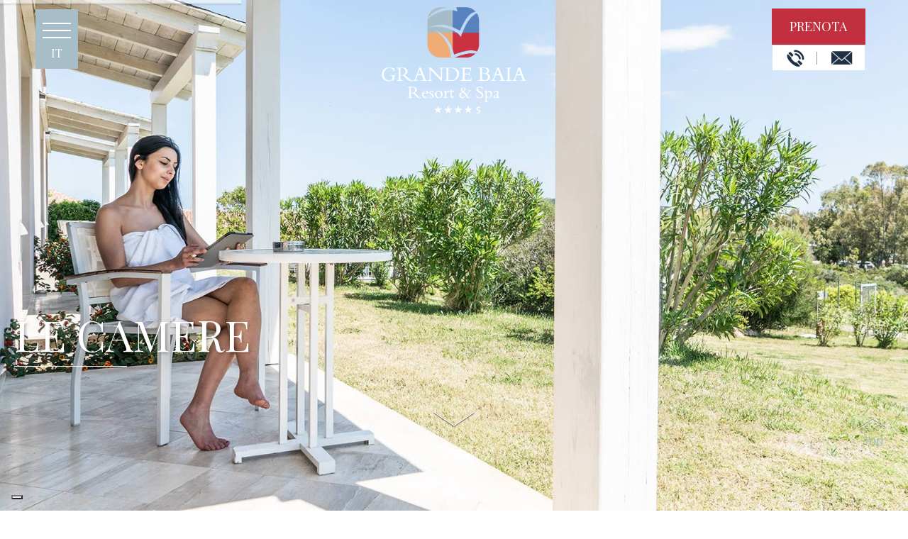

--- FILE ---
content_type: text/html
request_url: https://www.grandebaia.com/hotel-san-teodoro-sardegna/
body_size: 16910
content:
<!DOCTYPE html>
<html lang="it-IT" prefix="og: http://ogp.me/ns#">
<head>
<meta http-equiv="Content-Type" content="text/html; charset=UTF-8" />

<!-- Site Crafted Using My DMS Hotel v1.1 - WordPress - HTML5 - www.PageLines.com -->


<!-- Start >> Meta Tags and Inline Scripts -->
<title>Hotel San Teodoro in Sardegna: il Resort Grande Baia</title>
<script> lbl_apri="Leggi tutto"; lbl_chiudi="Chiudi"; </script> <!-- Google Tag Manager --><script>(function(w,d,s,l,i){w[l]=w[l]||[];w[l].push({'gtm.start':new Date().getTime(),event:'gtm.js'});var f=d.getElementsByTagName(s)[0],j=d.createElement(s),dl=l!='dataLayer'?'&l='+l:'';j.async=true;j.src='https://www.googletagmanager.com/gtm.js?id='+i+dl;f.parentNode.insertBefore(j,f);})(window,document,'script','dataLayer','GTM-5Q26W96Z');</script><!-- End Google Tag Manager --> 
<!-- This site is optimized with the Yoast SEO plugin v9.0.2 - https://yoast.com/wordpress/plugins/seo/ -->
<meta name="description" content="Scopri il nostro Hotel a San Teodoro in Sardegna: accoglienti camere nel Grande Baia Resort &amp; Spa a pochi passi dalle spiagge più belle."/>
<link rel="canonical" href="https://www.grandebaia.com/hotel-san-teodoro-sardegna/" />
<meta property="og:locale" content="it_IT" />
<meta property="og:type" content="article" />
<meta property="og:title" content="Hotel San Teodoro in Sardegna: il Resort Grande Baia" />
<meta property="og:description" content="Scopri il nostro Hotel a San Teodoro in Sardegna: accoglienti camere nel Grande Baia Resort &amp; Spa a pochi passi dalle spiagge più belle." />
<meta property="og:url" content="https://www.grandebaia.com/hotel-san-teodoro-sardegna/" />
<meta property="og:site_name" content="Grande Baia Resort &amp; Spa" />
<meta property="article:tag" content="struttura" />
<meta property="og:image" content="https://s.myguestcare.com/www.grandebaia.com/wp-content/uploads/hotel-grande-baia-san-teodoro-sardegna-le-camere2.jpg" />
<meta property="og:image:width" content="1800" />
<meta property="og:image:height" content="900" />
<!-- / Yoast SEO plugin. -->

<link rel='dns-prefetch' href='//cdnjs.cloudflare.com' />
<link rel='dns-prefetch' href='//s.w.org' />

<!-- Styles -->
<link rel='stylesheet' id='edsanimate-animo-css-css'  href='https://s.myguestcare.com/www.grandebaia.com/wp-content/plugins/animate-it/assets/css/animate-animo.css?ver=4.9.13' type='text/css' media='all' />
<link rel='stylesheet' id='blueimp-gallery-css'  href='https://s.myguestcare.com/www.grandebaia.com/wp-content/plugins/blueimp-lightbox/css/blueimp-gallery.css?ver=1.0.0' type='text/css' media='all' />
<link rel='stylesheet' id='blueimp-gallery-indicator-css'  href='https://s.myguestcare.com/www.grandebaia.com/wp-content/plugins/blueimp-lightbox/css/blueimp-gallery-indicator.css?ver=1.0.0' type='text/css' media='all' />
<link rel='stylesheet' id='blueimp-gallery-video-css'  href='https://s.myguestcare.com/www.grandebaia.com/wp-content/plugins/blueimp-lightbox/css/blueimp-gallery-video.css?ver=1.0.0' type='text/css' media='all' />
<link rel='stylesheet' id='mybookingrf-style-css'  href='https://s.myguestcare.com/www.grandebaia.com/wp-content/plugins/mybooking-rf/style.css?ver=4.0' type='text/css' media='' />
<link rel='stylesheet' id='jquery.ui.theme-css'  href='https://cdnjs.cloudflare.com/ajax/libs/jqueryui/1.12.1/themes/smoothness/theme.min.css?ver=4.9.13' type='text/css' media='all' />
<link rel='stylesheet' id='revolution-css'  href='https://s.myguestcare.com/www.grandebaia.com/wp-content/themes/my-dms-hotel/sections/my-revslider/rs-plugin/css/settings.css?ver=a72b30' type='text/css' media='all' />
<link rel='stylesheet' id='pagelines-less-core-css'  href='https://s.myguestcare.com/www.grandebaia.com/wp-content/uploads/pagelines/compiled-css-core-1756201322.css' type='text/css' media='all' />
<link rel='stylesheet' id='pagelines-less-sections-css'  href='https://s.myguestcare.com/www.grandebaia.com/wp-content/uploads/pagelines/compiled-css-sections-1756201322.css' type='text/css' media='all' />
<link rel='stylesheet' id='DMS-theme-css'  href='https://s.myguestcare.com/www.grandebaia.com/wp-content/themes/my-dms-hotel/style.css?ver=22-012495240' type='text/css' media='all' />

<!-- Scripts -->
<script type='text/javascript' src='https://www.grandebaia.com/wp-includes/js/jquery/jquery.js?ver=1.12.4'></script>
<script type='text/javascript' src='https://www.grandebaia.com/wp-includes/js/jquery/jquery-migrate.min.js?ver=1.4.1'></script>
<script type='text/javascript' src='https://www.grandebaia.com/wp-content/plugins/dms-plugin-pro/libs/js/browser.js?ver=4.9.13'></script>
<script type='text/javascript' src='https://www.grandebaia.com/wp-content/plugins/mybooking-rf/contact-form/scripts/gen_validatorv31.js?ver=4.0'></script>
<script type='text/javascript' src='https://www.grandebaia.com/wp-content/plugins/mybooking-rf/main.js?ver=4.0'></script>
<script type='text/javascript' src='https://www.grandebaia.com/wp-includes/js/jquery/ui/core.min.js?ver=1.11.4'></script>
<script type='text/javascript' src='https://www.grandebaia.com/wp-includes/js/jquery/ui/datepicker.min.js?ver=1.11.4'></script>
<script type='text/javascript'>
jQuery(document).ready(function(jQuery){jQuery.datepicker.setDefaults({"closeText":"Chiudi","currentText":"Oggi","monthNames":["gennaio","febbraio","marzo","aprile","maggio","giugno","luglio","agosto","settembre","ottobre","novembre","dicembre"],"monthNamesShort":["Gen","Feb","Mar","Apr","Mag","Giu","Lug","Ago","Set","Ott","Nov","Dic"],"nextText":"Successivo","prevText":"Precedente","dayNames":["domenica","luned\u00ec","marted\u00ec","mercoled\u00ec","gioved\u00ec","venerd\u00ec","sabato"],"dayNamesShort":["dom","lun","mar","mer","gio","ven","sab"],"dayNamesMin":["D","L","M","M","G","V","S"],"dateFormat":"dd\/mm\/yy","firstDay":1,"isRTL":false});});
</script>
<script type='text/javascript' src='https://www.grandebaia.com/wp-content/plugins/mybooking/js/jquery.validate-1.9.js?ver=9.1'></script>
<script type='text/javascript' src='https://www.grandebaia.com/wp-content/plugins/mybooking/js/locale/ui.datepicker-it.js?ver=4.9.13'></script>
<script type='text/javascript' src='https://www.grandebaia.com/wp-content/plugins/mybooking/js/locale/ui.validate-it.js?ver=4.9.13'></script>
<script type='text/javascript' src='https://www.grandebaia.com/wp-content/plugins/mybooking/js/mybooking.js?ver=9.1'></script>
<script type='text/javascript'>
/* <![CDATA[ */
var SnazzyDataForSnazzyMaps = [];
SnazzyDataForSnazzyMaps={"id":151,"name":"Ultra Light with Labels","description":"Light Rust","url":"https:\/\/snazzymaps.com\/style\/151\/ultra-light-with-labels","imageUrl":"https:\/\/snazzy-maps-cdn.azureedge.net\/assets\/151-ultra-light-with-labels.png?v=20170626083737","json":"[{\"featureType\":\"water\",\"elementType\":\"geometry\",\"stylers\":[{\"color\":\"#e9e9e9\"},{\"lightness\":17}]},{\"featureType\":\"landscape\",\"elementType\":\"geometry\",\"stylers\":[{\"color\":\"#f5f5f5\"},{\"lightness\":20}]},{\"featureType\":\"road.highway\",\"elementType\":\"geometry.fill\",\"stylers\":[{\"color\":\"#ffffff\"},{\"lightness\":17}]},{\"featureType\":\"road.highway\",\"elementType\":\"geometry.stroke\",\"stylers\":[{\"color\":\"#ffffff\"},{\"lightness\":29},{\"weight\":0.2}]},{\"featureType\":\"road.arterial\",\"elementType\":\"geometry\",\"stylers\":[{\"color\":\"#ffffff\"},{\"lightness\":18}]},{\"featureType\":\"road.local\",\"elementType\":\"geometry\",\"stylers\":[{\"color\":\"#ffffff\"},{\"lightness\":16}]},{\"featureType\":\"poi\",\"elementType\":\"geometry\",\"stylers\":[{\"color\":\"#f5f5f5\"},{\"lightness\":21}]},{\"featureType\":\"poi.park\",\"elementType\":\"geometry\",\"stylers\":[{\"color\":\"#dedede\"},{\"lightness\":21}]},{\"elementType\":\"labels.text.stroke\",\"stylers\":[{\"visibility\":\"on\"},{\"color\":\"#ffffff\"},{\"lightness\":16}]},{\"elementType\":\"labels.text.fill\",\"stylers\":[{\"saturation\":36},{\"color\":\"#333333\"},{\"lightness\":40}]},{\"elementType\":\"labels.icon\",\"stylers\":[{\"visibility\":\"off\"}]},{\"featureType\":\"transit\",\"elementType\":\"geometry\",\"stylers\":[{\"color\":\"#f2f2f2\"},{\"lightness\":19}]},{\"featureType\":\"administrative\",\"elementType\":\"geometry.fill\",\"stylers\":[{\"color\":\"#fefefe\"},{\"lightness\":20}]},{\"featureType\":\"administrative\",\"elementType\":\"geometry.stroke\",\"stylers\":[{\"color\":\"#fefefe\"},{\"lightness\":17},{\"weight\":1.2}]}]","views":549430,"favorites":1380,"createdBy":{"name":"hawasan","url":"http:\/\/www.haveasign.pl"},"createdOn":"2014-11-04T03:01:33.197","tags":["greyscale","light"],"colors":["gray","white"]};
/* ]]> */
</script>
<script type='text/javascript' src='https://www.grandebaia.com/wp-content/plugins/snazzy-maps/snazzymaps.js?ver=1.2.1'></script>
<link rel="shortcut icon" href="https://s.myguestcare.com/www.grandebaia.com/wp-content/uploads/hotel-grande-baia-san-teodoro-sardegna-italia-favicon.png" type="image/x-icon" />
<link rel="profile" href="http://gmpg.org/xfn/11" />
<meta name="viewport" content="width=device-width, initial-scale=1, maximum-scale=1" />
<meta property='pl-share-title' content='L&#8217;Hotel' />
<meta property='pl-share-url' content='https://www.grandebaia.com/hotel-san-teodoro-sardegna/' />
<meta property='pl-share-desc' content='Dalle Standard alle grandi e lussuose Suite' />
<meta property='pl-share-img' content='https://s.myguestcare.com/www.grandebaia.com/wp-content/uploads/hotel-grande-baia-san-teodoro-sardegna-le-camere2.jpg' />
<meta name="generator" content="WPML ver:4.3.6 stt:1,3,27;" />
	  	<script type="text/javascript">
		  	var ajaxurl = 'https://www.grandebaia.com/wp-admin/admin-ajax.php';

			
		  	var firstemp = 'http://';
		  	var themepath = firstemp + 'www.grandebaia.com/wp-content/themes/dms';
	  	</script>
	  	
<!-- My Scroll Up | Section Head -->
		<script>
			jQuery(document).ready(function() {
	
	jQuery(window).scroll(function(){
		if (jQuery(this).scrollTop() > 100) {
			jQuery('.scrollToTop').fadeIn();
		} else {
			jQuery('.scrollToTop').fadeOut();
		}
	});
	
	
	jQuery('.scrollToTop').click(function(){
		jQuery('html, body').animate({scrollTop : 0},800);
		return false;
	});
	
});
		</script>
	
<!-- MyRevSlider | Section Head -->
		<script>
			jQuery(document).ready(function($) {

					var scrollDownOffset = 100;

				jQuery('.scrolldown').click(function () {

					if ( jQuery(this).attr("data-target") != '' ) {
						target_id = jQuery(this).attr("data-target");
					}
					else {
						target_id = "h1";
					}

					
					var target = jQuery( target_id ).offset().top;

					jQuery('body,html').animate({ scrollTop: target - scrollDownOffset }, 800);

					return false;
				});
					});
		</script>
	<link rel="alternate" hreflang="it" href="https://www.grandebaia.com/hotel-san-teodoro-sardegna/" />
<link rel="alternate" hreflang="en" href="https://www.grandebaia.com/en/hotel-san-teodoro-sardinia/" />
<link rel="alternate" hreflang="de" href="https://www.grandebaia.com/de/hotel-san-teodoro/" />
<link rel="alternate" hreflang="x-default" href="https://www.grandebaia.com/en/hotel-san-teodoro-sardinia/" />
<script>var pageWidthMinDesktop = 5000;var pageWidthStickyNavBreakpoint = 1;</script>
<!-- On Ready -->
<script> /* <![CDATA[ */
!function ($) {
jQuery(document).ready(function() {
})
}(window.jQuery);
/* ]]> */
</script>


<!--[if lte IE 9]>
<script type='text/javascript' src='https://www.grandebaia.com/wp-content/plugins/dms-plugin-pro/libs/js/html5.min.js'></script>
<![endif]-->

<!--[if lte IE 9]>
<script type='text/javascript' src='https://www.grandebaia.com/wp-content/plugins/dms-plugin-pro/libs/js/respond.min.js'></script>
<![endif]-->

<!--[if lte IE 9]>
<script type='text/javascript' src='https://www.grandebaia.com/wp-content/plugins/dms-plugin-pro/libs/js/selectivizr-min.js'></script>
<![endif]-->

<!--[if lte IE 9]>
<link rel='stylesheet' href='//netdna.bootstrapcdn.com/font-awesome/3.2.1/css/font-awesome.css' />
<![endif]-->

<style type="text/css" id="pagelines-custom">
 html .site-wrap{box-sizing:border-box} *,*:before,*:after{box-sizing:inherit} .clear{clear:both;display:block} .clearfix:before,.clearfix:after{content:"";display:table} .clearfix:after{clear:both} .oldie .clearfix{zoom:1} form{margin:0} p{margin-top:0;margin-bottom:0} input[type="radio"],input[type="checkbox"]{position:relative} .error{color:#f04831} label.error,span.error{margin-bottom:10px;padding:0px;background-color:#ffffff;-webkit-border-radius:3px;-moz-border-radius:3px;border-radius:3px} .hidden{display:none} .loader{margin:auto;font-weight:bold;text-align:center;line-height:160%} #PageLinesToolbox.pl-toolbox .toolbox-panel .tabs-nav li,#PageLinesToolbox.pl-toolbox .toolbox-panel .tabs-nav li a{float:none;display:block;-webkit-border-radius:0px;-moz-border-radius:0px;border-radius:0px} #PageLinesToolbox.pl-toolbox .toolbox-panel .tab-panel .opt .opt-accordion .opt-name .ui-icon{border:0} .drag-drop-editing.display-boxed .page-canvas .pl-area.area-booking{overflow-x:visible} #PageLinesToolbox.pl-toolbox .toolbox-panel .tab-panel .opt .help-block{margin:0 0 10px 0;padding:0 0 10px 0;line-height:120%} .su-column{margin-right:2.5% !important} 
</style>

</head>

<!-- Start >> HTML Body -->

<body class="page-template-default page page-id-13492 page-parent my-dms-hotel pl-pro-version responsive full_width template-itlistroom display-full">
<!-- Google Tag Manager (noscript) --><noscript><iframe src="https://www.googletagmanager.com/ns.html?id=GTM-5Q26W96Z"height="0" width="0" style="display:none;visibility:hidden"></iframe></noscript><!-- End Google Tag Manager (noscript) --> 		<div class="pl-mobile-menu">
		
							
			<div class="mm-holder">
				<div class="mm-close">&times;</div>
				
				<ul id="menu-header-nav" class="mobile-menu primary-menu"><li id="menu-item-18714" class="menu-item menu-item-type-post_type menu-item-object-page menu-item-home menu-item-18714"><a href="https://www.grandebaia.com/">Home</a></li>
<li id="menu-item-19974" class="menu-item menu-item-type-post_type menu-item-object-page menu-item-has-children menu-item-19974"><a href="https://www.grandebaia.com/il-resort/">Il Resort</a>
<ul class="sub-menu">
	<li id="menu-item-20097" class="sub-item menu-item menu-item-type-post_type menu-item-object-page menu-item-20097"><a href="https://www.grandebaia.com/spiaggia/">Spiagge di San Teodoro</a></li>
	<li id="menu-item-20096" class="sub-item menu-item menu-item-type-post_type menu-item-object-page menu-item-20096"><a href="https://www.grandebaia.com/ristorante-bar-villaggio/">Ristoranti &#038; Caffè</a></li>
	<li id="menu-item-20098" class="sub-item menu-item menu-item-type-post_type menu-item-object-page menu-item-20098"><a href="https://www.grandebaia.com/servizi-resort-sardegna/">Servizi e attività</a></li>
</ul>
</li>
<li id="menu-item-13499" class="menu-item menu-item-type-post_type menu-item-object-page current-menu-item page_item page-item-13492 current_page_item menu-item-13499"><a href="https://www.grandebaia.com/hotel-san-teodoro-sardegna/">Camere</a></li>
<li id="menu-item-19975" class="menu-item menu-item-type-post_type menu-item-object-page menu-item-19975"><a href="https://www.grandebaia.com/residence-san-teodoro-sardegna/">Appartamenti</a></li>
<li id="menu-item-19976" class="menu-item menu-item-type-post_type menu-item-object-page menu-item-19976"><a href="https://www.grandebaia.com/resort-spa-sardegna/">SPA &#038; Relax</a></li>
<li id="menu-item-19977" class="menu-item menu-item-type-post_type menu-item-object-page menu-item-19977"><a href="https://www.grandebaia.com/resort-sardegna-bambini/">Family</a></li>
<li id="menu-item-19978" class="menu-item menu-item-type-post_type menu-item-object-page menu-item-19978"><a href="https://www.grandebaia.com/san-teodoro/">San Teodoro</a></li>
<li id="menu-item-17637" class="menu-item menu-item-type-post_type menu-item-object-page menu-item-has-children menu-item-17637"><a href="https://www.grandebaia.com/dove-siamo/">Dove siamo</a>
<ul class="sub-menu">
	<li id="menu-item-20665" class="menu-item menu-item-type-post_type menu-item-object-page menu-item-20665"><a href="https://www.grandebaia.com/prenota-il-tuo-traghetto/">Prenotazione traghetti</a></li>
</ul>
</li>
<li id="menu-item-20712" class="menu-item menu-item-type-post_type menu-item-object-page menu-item-20712"><a href="https://www.grandebaia.com/info-utili/">FAQ – Info utili</a></li>
</ul>                
					
				
                
				<div class="social-menu">
					
									</div>
			</div>
		</div>
		

<div id="site" class="site-wrap">
		<div  class="boxed-wrap site-translate">
			<div id="fixed-top" class="pl-fixed-top is-not-fixed" data-region="fixed-top">

		<div class="pl-fixed-region pl-region" data-region="fixed">
			<div class="outline pl-area-container">
								

<!-- My Navi | Section Template -->
<section id="my-naviu5vl6ae" data-object="MyNavi" data-sid="my-navi" data-clone="u5vl6ae"  class="pl-area pl-area-sortable area-tag    pl-bg-cover section-my-navi" style="  "><div class="pl-area-pad fix">    <div class="navbar-all-width is-sticky ">
    <div class="navbar-wrap-all pl-content">
	<div class="navi-wrap fix pl-content">
    
    <div class="navi-top nav-container">
         				<div id="changelang" class="chlg-dropdown-code hidden-phone hidden-tablet">
					<script type="text/javascript">cambia_lingua = ""</script><p class="langlabel">:</p><ul class="langs" style="display:none;"><li><a href="https://www.grandebaia.com/hotel-san-teodoro-sardegna/" title="it" class="it"><img src="https://s.myguestcare.com/www.grandebaia.com/wp-content/plugins/sitepress-multilingual-cms/res/flags/it.png" class="ico" alt="it" />it</a></li><li><a href="https://www.grandebaia.com/en/hotel-san-teodoro-sardinia/" title="en" class="en"><img src="https://s.myguestcare.com/www.grandebaia.com/wp-content/plugins/sitepress-multilingual-cms/res/flags/en.png" class="ico" alt="en" />en</a></li><li><a href="https://www.grandebaia.com/de/hotel-san-teodoro/" title="de" class="de"><img src="https://s.myguestcare.com/www.grandebaia.com/wp-content/plugins/sitepress-multilingual-cms/res/flags/de.png" class="ico" alt="de" />de</a></li></ul>				</div>
				<script>
				langLabelCode=true;
				</script>
				                
               <div class="top-contacts">
               
               
                <div class="top-contact-tel">
					<span class="labeltxt"><a href="tel:+39 078 48369" class="number">+39 078 48369</span></a></span>
				</div>
                            			
				<div class="top-contact-email">
					<span class="labeltxt"><a href="mailto:info@grandebaia.com"><span>info@grandebaia.com</span></a></span>
				</div>
				

			</div><!-- /.top-contacts -->
            
      <div class="top-contacts-2">
			
								
				
								<div class="top-contact-email">
					<i class="icon icon-envelope"></i><a href="mailto:"></a>
				</div>
				                
        <div class="top-contact-tel">
					<span class="labeltxt"></span><span class="number">+39 333 622 7068</span>
				</div>
			
				
			</div><!-- /.top-contacts -->

						<div class="navi-logo">
                       
				<a href="https://www.grandebaia.com/" class="navbar-brand">
					<img src="https://s.myguestcare.com/www.grandebaia.com/wp-content/uploads/hotel-grande-baia-san-teodoro-sardegna-italia.png" data-sync="navi_logo" alt="Hotel Grande Baia Resort & Spa" title="Hotel Grande Baia Resort & Spa"  />				</a>
          <a class="responsive-logo" href="https://www.grandebaia.com/"><img src="https://s.myguestcare.com/www.grandebaia.com/wp-content/uploads/hotel-grande-baia-san-teodoro-sardegna-italia5.png" data-sync="responsive_logo" alt="Hotel Grande Baia Resort & Spa" title="Hotel Grande Baia Resort & Spa"  /></a>
			</div>
			


		</div><!-- /#navi-top -->

<div class="navi-bottom nav-container">

			<ul id="menu-header-nav-1" class="inline-list pl-nav sf-menu respond dd-theme-dark dd-toggle-hover" ><li class="menu-item menu-item-type-post_type menu-item-object-page menu-item-home menu-item-18714"><a href="https://www.grandebaia.com/">Home</a></li><li class="menu-item menu-item-type-post_type menu-item-object-page menu-item-has-children sf-with-ul menu-item-19974"><a href="https://www.grandebaia.com/il-resort/">Il Resort<span class="sub-indicator"><i class="icon icon-angle-down"></i></span></a><ul class="sub-menu">	<li class="sub-item menu-item menu-item-type-post_type menu-item-object-page menu-item-20097"><a href="https://www.grandebaia.com/spiaggia/">Spiagge di San Teodoro</a></li>	<li class="sub-item menu-item menu-item-type-post_type menu-item-object-page menu-item-20096"><a href="https://www.grandebaia.com/ristorante-bar-villaggio/">Ristoranti &#038; Caffè</a></li>	<li class="sub-item menu-item menu-item-type-post_type menu-item-object-page menu-item-20098"><a href="https://www.grandebaia.com/servizi-resort-sardegna/">Servizi e attività</a></li></ul></li><li class="menu-item menu-item-type-post_type menu-item-object-page current-menu-item page_item page-item-13492 current_page_item menu-item-13499"><a href="https://www.grandebaia.com/hotel-san-teodoro-sardegna/">Camere</a></li><li class="menu-item menu-item-type-post_type menu-item-object-page menu-item-19975"><a href="https://www.grandebaia.com/residence-san-teodoro-sardegna/">Appartamenti</a></li><li class="menu-item menu-item-type-post_type menu-item-object-page menu-item-19976"><a href="https://www.grandebaia.com/resort-spa-sardegna/">SPA &#038; Relax</a></li><li class="menu-item menu-item-type-post_type menu-item-object-page menu-item-19977"><a href="https://www.grandebaia.com/resort-sardegna-bambini/">Family</a></li><li class="menu-item menu-item-type-post_type menu-item-object-page menu-item-19978"><a href="https://www.grandebaia.com/san-teodoro/">San Teodoro</a></li><li class="menu-item menu-item-type-post_type menu-item-object-page menu-item-has-children sf-with-ul menu-item-17637"><a href="https://www.grandebaia.com/dove-siamo/">Dove siamo<span class="sub-indicator"><i class="icon icon-angle-down"></i></span></a><ul class="sub-menu">	<li class="menu-item menu-item-type-post_type menu-item-object-page menu-item-20665"><a href="https://www.grandebaia.com/prenota-il-tuo-traghetto/">Prenotazione traghetti</a></li></ul></li><li class="menu-item menu-item-type-post_type menu-item-object-page menu-item-20712"><a href="https://www.grandebaia.com/info-utili/">FAQ – Info utili</a></li><li class="popup-nav"><a class="menu-toggle mm-toggle respond"><span>Menu</span><i class="icon icon-reorder"></i><div class="ico-close"></div></a></li></ul>			
			<div id="mobile-buttons" class="">

				<a target="_blank" id="mobile-book-trigger" class="btn btn-default btn-navbar pull-right" href="https://booking.ericsoft.com/BookingEngine/book.aspx?idh=FBF09FEAFFB75A32&lang=it&currency=EUR"><span>Prenota</span></a>

								<a id="call-us" type="button" class="btn btn-default pull-right" href="tel:+39 078 48369"><i class="icon icon-phone"></i></a>
				 

								<a id="email-us" type="button" class="btn btn-default pull-right" href="mailto:info@grandebaia.com"><i class="icon icon-envelope"></i></a>
								
								<a id="routes" type="button" class="btn btn-default pull-right" href="https://www.google.it/maps/place/Grande+Baia+Resort+&#038;+SPA/@40.8443151,9.6842062,17z/data=!3m1!4b1!4m8!3m7!1s0x12deccf3e0266c3b:0x8b60b1ca612ead22!5m2!4m1!1i2!8m2!3d40.8443151!4d9.6863949"><i class="icon icon-map-marker" target="_blank"></i></a>
								
			</div><!-- /#mobile-buttons -->
			<div id="mobilebookengine"></div>

		</div><!-- /#navi-bottom -->
		

		


	</div><!-- /.navi-wrap -->
    </div><!-- /.navbar-wrap-all -->
     </div><!-- /.navbar-all-width -->
</div></section>
			</div>
		</div>

	</div>
	<div class="fixed-top-pusher"></div>
	<script> jQuery('.fixed-top-pusher').height( jQuery('.pl-fixed-top').height() ) </script>

			
		
		<div class="pl-region-wrap">
			<div id="page" class="thepage page-wrap">

								<div class="page-canvas">
					
						<header id="header" class="header pl-region" data-region="header">
		<div class="outline pl-area-container">
			

<!-- Canvas Area | Section Template -->
<section id="pl_areau20d26" data-object="PLSectionArea" data-sid="pl_area" data-clone="u20d26"  class="pl-area pl-area-sortable area-tag    pl-bg-cover section-pl_area" style="  "><div class="pl-area-pad fix">	<div class="pl-area-wrap " style="">

		<div class="pl-content ">
						<div class="pl-inner area-region pl-sortable-area editor-row" style="">
							</div>
		</div>
	</div>
	</div></section>		</div>
	</header>

						
					<div id="page-main" class="pl-region custom-template editing-locked" data-custom-template="itlistroom" data-template-name="IT List Room" data-region="template" >
						<div id="dynamic-content" class="outline template-region-wrap pl-area-container">
							


<!-- MyRevSlider | Section Template -->
<section id="my-revslideru5qtt2f" data-object="MyRevSlider" data-sid="my-revslider" data-clone="u5qtt2f"  class="pl-area pl-area-sortable area-tag    pl-bg-cover section-my-revslider" style="  "><div class="pl-area-pad fix">		<div class="pl-scroll-translate mrg-rev">
			<div class="pl-area-wrap">
				<div class="pl-loader pl-loader-element" style="">
					<div class="pl-loader-content pl-animation pl-appear"><div class="pl-spinner"></div></div>
				</div>
				<div class="revslider-container pl-slider-container "
					data-videojs="https://www.grandebaia.com/wp-content/themes/my-dms-hotel/sections/my-revslider/rs-plugin/videojs/"
					data-delay=""
					data-height=""
					data-fullscreen="on">

					<div class="header-shadow"></div>
					<div class="pl-slider revslider-full " style="">
						<ul>
							<li data-transition="fade" data-slotamount=	"10" class=" bg-video-canvas"><img src="https://s.myguestcare.com/www.grandebaia.com/wp-content/uploads/hotel-grande-baia-san-teodoro-sardegna-camera-terrazzo-2-800x400.jpg" data-src-adaptive="https://s.myguestcare.com/www.grandebaia.com/wp-content/uploads/hotel-grande-baia-san-teodoro-sardegna-camera-terrazzo-2-1800x900.jpg 1800,https://s.myguestcare.com/www.grandebaia.com/wp-content/uploads/hotel-grande-baia-san-teodoro-sardegna-camera-terrazzo-2-1200x600.jpg 1200,https://s.myguestcare.com/www.grandebaia.com/wp-content/uploads/hotel-grande-baia-san-teodoro-sardegna-camera-terrazzo-2-800x400.jpg 800,https://s.myguestcare.com/www.grandebaia.com/wp-content/uploads/hotel-grande-baia-san-teodoro-sardegna-camera-terrazzo-2-800x400.jpg 800,https://s.myguestcare.com/www.grandebaia.com/wp-content/uploads/hotel-grande-baia-san-teodoro-sardegna-camera-terrazzo-2-480x320.jpg 480" alt="" data-bgposition="center center" data-bgfit="cover" data-bgrepeat="no-repeat"><noscript><img src="https://s.myguestcare.com/www.grandebaia.com/wp-content/uploads/hotel-grande-baia-san-teodoro-sardegna-camera-terrazzo-2-800x400.jpg"/></noscript>  <div class="caption slider-content left-side sfl stl" data-x="0" data-y="center" data-speed="300" data-start="500" data-easing="easeOutExpo"><center> </center></div> </li><li data-transition="fade" data-slotamount=	"10" class=" bg-video-canvas"><img src="https://s.myguestcare.com/www.grandebaia.com/wp-content/uploads/hotel-grande-baia-san-teodoro-sardegna-camera-superior-1-1-800x400.jpg" data-src-adaptive="https://s.myguestcare.com/www.grandebaia.com/wp-content/uploads/hotel-grande-baia-san-teodoro-sardegna-camera-superior-1-1-1800x900.jpg 1800,https://s.myguestcare.com/www.grandebaia.com/wp-content/uploads/hotel-grande-baia-san-teodoro-sardegna-camera-superior-1-1-1200x600.jpg 1200,https://s.myguestcare.com/www.grandebaia.com/wp-content/uploads/hotel-grande-baia-san-teodoro-sardegna-camera-superior-1-1-800x400.jpg 800,https://s.myguestcare.com/www.grandebaia.com/wp-content/uploads/hotel-grande-baia-san-teodoro-sardegna-camera-superior-1-1-800x400.jpg 800,https://s.myguestcare.com/www.grandebaia.com/wp-content/uploads/hotel-grande-baia-san-teodoro-sardegna-camera-superior-1-1-480x320.jpg 480" alt="" data-bgposition="center center" data-bgfit="cover" data-bgrepeat="no-repeat"><noscript><img src="https://s.myguestcare.com/www.grandebaia.com/wp-content/uploads/hotel-grande-baia-san-teodoro-sardegna-camera-superior-1-1-800x400.jpg"/></noscript>  <div class="caption slider-content left-side sfl stl" data-x="0" data-y="center" data-speed="300" data-start="500" data-easing="easeOutExpo"><center> </center></div> </li><li data-transition="fade" data-slotamount=	"10" class=" bg-video-canvas"><img src="https://s.myguestcare.com/www.grandebaia.com/wp-content/uploads/hotel-grande-baia-san-teodoro-sardegna-le-camere2-800x400.jpg" data-src-adaptive="https://s.myguestcare.com/www.grandebaia.com/wp-content/uploads/hotel-grande-baia-san-teodoro-sardegna-le-camere2-1800x900.jpg 1800,https://s.myguestcare.com/www.grandebaia.com/wp-content/uploads/hotel-grande-baia-san-teodoro-sardegna-le-camere2-1200x600.jpg 1200,https://s.myguestcare.com/www.grandebaia.com/wp-content/uploads/hotel-grande-baia-san-teodoro-sardegna-le-camere2-800x400.jpg 800,https://s.myguestcare.com/www.grandebaia.com/wp-content/uploads/hotel-grande-baia-san-teodoro-sardegna-le-camere2-800x400.jpg 800,https://s.myguestcare.com/www.grandebaia.com/wp-content/uploads/hotel-grande-baia-san-teodoro-sardegna-le-camere2-480x320.jpg 480" alt="" data-bgposition="center center" data-bgfit="cover" data-bgrepeat="no-repeat"><noscript><img src="https://s.myguestcare.com/www.grandebaia.com/wp-content/uploads/hotel-grande-baia-san-teodoro-sardegna-le-camere2-800x400.jpg"/></noscript>  <div class="caption slider-content left-side sfl stl" data-x="0" data-y="center" data-speed="300" data-start="500" data-easing="easeOutExpo"><center> </center></div> </li><li data-transition="fade" data-slotamount=	"10" class=" bg-video-canvas"><img src="https://s.myguestcare.com/www.grandebaia.com/wp-content/uploads/hotel-grande-baia-san-teodoro-sardegna-le-camere-800x400.jpg" data-src-adaptive="https://s.myguestcare.com/www.grandebaia.com/wp-content/uploads/hotel-grande-baia-san-teodoro-sardegna-le-camere-1800x900.jpg 1800,https://s.myguestcare.com/www.grandebaia.com/wp-content/uploads/hotel-grande-baia-san-teodoro-sardegna-le-camere-1200x600.jpg 1200,https://s.myguestcare.com/www.grandebaia.com/wp-content/uploads/hotel-grande-baia-san-teodoro-sardegna-le-camere-800x400.jpg 800,https://s.myguestcare.com/www.grandebaia.com/wp-content/uploads/hotel-grande-baia-san-teodoro-sardegna-le-camere-800x400.jpg 800,https://s.myguestcare.com/www.grandebaia.com/wp-content/uploads/hotel-grande-baia-san-teodoro-sardegna-le-camere-480x320.jpg 480" alt="" data-bgposition="center center" data-bgfit="cover" data-bgrepeat="no-repeat"><noscript><img src="https://s.myguestcare.com/www.grandebaia.com/wp-content/uploads/hotel-grande-baia-san-teodoro-sardegna-le-camere-800x400.jpg"/></noscript>  <div class="caption slider-content left-side sfl stl" data-x="0" data-y="center" data-speed="300" data-start="500" data-easing="easeOutExpo"><center> </center></div> </li>						</ul>

						<div class="tp-bannertimer tp-top" style=""></div>

												<div class="scrolldown" data-target=".end-slider">
												</div>
				</div>
			</div>
		</div>
				<div class="end-slider"></div>
		</div></section>

<!-- Canvas Area | Section Template -->
<section id="pl_areauaoe9js" data-object="PLSectionArea" data-sid="pl_area" data-clone="uaoe9js"  class="pl-area pl-area-sortable area-tag top-canvas-benefits    pl-bg-cover section-pl_area" style="  "><div class="pl-area-pad fix">	<div class="pl-area-wrap " style="padding-top: 0px; padding-bottom: 0px;">

		<div class="pl-content ">
						<div class="pl-inner area-region pl-sortable-area editor-row" style="">
				<div class="row grid-row">

<!-- My Box Page | Section Template -->
<section id="my-box-pageunjy3pn" data-object="MyBoxPage" data-sid="my-box-page" data-clone="unjy3pn"  class="pl-section span12 offset0    pl-bg-cover section-my-box-page" style="  "><div class="pl-section-pad fix">	<div class="">	
	<article class="row grid-row ">    
    
        
   
     
			<div class="pl-section entry-content  ">
				<div class="wrap-top">
				    
					<header class="pl-section entry-title ">
												<h1><span>Le Camere</span></h1>
							
					</header>
				
					<div class="wrap-content"> 
										</div>
				</div>
			</div>
		
			        
		
	</article>

	</div>
	
</div></section></div>			</div>
		</div>
	</div>
	</div></section>

<!-- Canvas Area | Section Template -->
<section id="pl_areaunhj8ti" data-object="PLSectionArea" data-sid="pl_area" data-clone="unhj8ti"  class="pl-area pl-area-sortable area-tag canvas-wrap-all    pl-bg-cover section-pl_area" style="  "><div class="pl-area-pad fix">	<div class="pl-area-wrap " style="padding-top: 30px; padding-bottom: 30px;">

		<div class="pl-content nested-section-area">
						<div class="pl-inner area-region pl-sortable-area editor-row" style="">
				<div class="row grid-row">

<!-- My Box Page | Section Template -->
<section id="my-box-pageu795zxa" data-object="MyBoxPage" data-sid="my-box-page" data-clone="u795zxa"  class="pl-section span8 offset2    pl-bg-cover section-my-box-page" style="  "><div class="pl-section-pad fix">	<div class="">	
	<article class="row grid-row ">    
    
        
   
     
			<div class="pl-section entry-content  ">
				<div class="wrap-top">
				
					<div class="wrap-content"> 
					<h2>Un Hotel speciale a San Teodoro in Sardegna</h2>
<p>Accarezzate dalla brezza marina, confortevoli e panoramiche, le camere del nostro Hotel a San Teodoro in Sardegna custodiranno i tuoi istanti in un tempo infinito, regalandoti preziosi ricordi da portare con te. Scopri l’incanto di una vacanza in hotel e lasciati coccolare in ambienti esclusivi a due passi dalle più belle spiagge di San Teodoro e della Sardegna.<br />
Sabbia bianca e mare turchese, tra San Teodoro ed Olbia, al Grande Baia Resort &amp; Spa il nostro staff è pronto a offrirti con professionalità e cortesia un’esperienza indimenticabile.</p>
					</div>
				</div>
			</div>
		
			        
		
	</article>

	</div>
	
</div></section></div>			</div>
		</div>
	</div>
	</div></section>

<!-- Canvas Area | Section Template -->
<section id="pl_areaut093gn" data-object="PLSectionArea" data-sid="pl_area" data-clone="ut093gn"  class="pl-area pl-area-sortable area-tag clear    pl-bg-cover section-pl_area" style="  "><div class="pl-area-pad fix">	<div class="pl-area-wrap " style="">

		<div class="pl-content ">
						<div class="pl-inner area-region pl-sortable-area editor-row" style="">
							</div>
		</div>
	</div>
	</div></section>

<!-- My SubPages List Room | Section Template -->
<section id="my-subpages-list-roomuect2fn" data-object="MySubPagesListRoom" data-sid="my-subpages-list-room" data-clone="uect2fn"  class="pl-area pl-area-sortable area-tag    pl-bg-cover section-my-subpages-list-room" style="  "><div class="pl-area-pad fix"><div class="row grid-row">      
    <article class="article clearfix box-all">
			<div class="pl-section entry-content">
        
          <header class="entry-title">
           <span class="abstract-person-mq" ></span>	
            <h2>Comfort  </h2>

						<div class="abstract-person">
							
					</div>
            
          </header>
         			
							
						
          
          <div class="wrap-content expander "  data-expander="210">
						<p><strong>In coppia o con un bimbo. 25 m² circa<br />
</strong></p>
<p>Spaziosa camera matrimoniale (+ letto singolo per adulti nella versione tripla), con grande armadio, angolo lettura con tavolino, due comode sedie e poltrona relax.</p>
<p>Tv a schermo piatto, internet via cavo, minibar, cassaforte per pc.<br />
<strong>Servizi:</strong> Aria condizionata, ampio bagno in marmo con vasca e doccia, asciugacapelli, grande vetrata con accesso alla terrazza e vista sui giardini.</p>
          
                    
					</div>
					
            <div class="actions">						
						
														<a class="btn btn-default btn" href="https://booking.ericsoft.com/BookingEngine/book.aspx?idh=FBF09FEAFFB75A32&lang=it&currency=EUR" rel="nofollow" target="_blank">
								Verifica Disponibilità&nbsp;<i class="icon icon-angle-right"></i>							</a>
							          </div>
        </div>
      
					
						<div class="pl-section entry-thumb ">			
				<div class="flexwrap animated fadeIn wrap-">
					<div class="fslider">
						<div class="flex-gallery flexslider pl-cloneuect2fn" data-transition="" data-animate="">
							<ul class="slides">
								<li><a href="https://www.grandebaia.com/hotel-san-teodoro-sardegna/comfort/"><img src="https://s.myguestcare.com/www.grandebaia.com/wp-content/uploads/hotel-grande-baia-san-teodoro-sardegna-camera-comfort-room-1.jpg" alt="Comfort Grande Baia Resort &amp; Spa" /><div class="box-over"></div></a></li><li><a href="https://www.grandebaia.com/hotel-san-teodoro-sardegna/comfort/"><img src="https://s.myguestcare.com/www.grandebaia.com/wp-content/uploads/hotel-grande-baia-san-teodoro-sardegna-camera-comfort-room-bagno-2.jpg" alt="Comfort Grande Baia Resort &amp; Spa" /><div class="box-over"></div></a></li><li><a href="https://www.grandebaia.com/hotel-san-teodoro-sardegna/comfort/"><img src="https://s.myguestcare.com/www.grandebaia.com/wp-content/uploads/Comfort.jpg" alt="Comfort Grande Baia Resort &amp; Spa" /><div class="box-over"></div></a></li><li><a href="https://www.grandebaia.com/hotel-san-teodoro-sardegna/comfort/"><img src="https://s.myguestcare.com/www.grandebaia.com/wp-content/uploads/COMFORT-TRIPLA.jpg" alt="Comfort Grande Baia Resort &amp; Spa" /><div class="box-over"></div></a></li>							</ul>
						</div>

					</div>
				</div>
			</div>	
				
						<div class="clear"></div>
		</article>

		      
    <article class="article clearfix box-all">
			<div class="pl-section entry-content">
        
          <header class="entry-title">
           <span class="abstract-person-mq" ></span>	
            <h2>Junior Suite  </h2>

						<div class="abstract-person">
							
					</div>
            
          </header>
         			
							
						
          
          <div class="wrap-content expander "  data-expander="210">
						<p><strong>Per una coppia o una famiglia fino a quattro persone e un bebè. 46 m²</strong></p>
<p>Luminosa e accogliente. Ingresso, camera matrimoniale, angolo separato con divano letto matrimoniale. Angolo lettura con tavolino, due comode sedie e poltrona relax. Tv a schermo piatto, internet via cavo, minibar, cassaforte per pc, aria condizionata. Ampio bagno in marmo con vasca e doccia, asciugacapelli. Ampia vetrata con accesso alla terrazza e vista sui giardini o sulla piscina.</p>
<p><strong>Promo speciale:</strong> Ingresso gratuito alla zona umida della nostra Spa per tutto il soggiorno. Esclusi minori di 16 anni.</p>
          
                    
					</div>
					
            <div class="actions">						
						
														<a class="btn btn-default btn" href="https://booking.ericsoft.com/BookingEngine/book.aspx?idh=FBF09FEAFFB75A32&lang=it&currency=EUR" rel="nofollow" target="_blank">
								Verifica Disponibilità&nbsp;<i class="icon icon-angle-right"></i>							</a>
							          </div>
        </div>
      
					
						<div class="pl-section entry-thumb ">			
				<div class="flexwrap animated fadeIn wrap-">
					<div class="fslider">
						<div class="flex-gallery flexslider pl-cloneuect2fn" data-transition="" data-animate="">
							<ul class="slides">
								<li><a href="https://www.grandebaia.com/hotel-san-teodoro-sardegna/junior-suite/"><img src="https://s.myguestcare.com/www.grandebaia.com/wp-content/uploads/hotel-grande-baia-san-teodoro-sardegna-camera-junior-suite-2.jpg" alt="Junior Suite Grande Baia Resort &amp; Spa" /><div class="box-over"></div></a></li><li><a href="https://www.grandebaia.com/hotel-san-teodoro-sardegna/junior-suite/"><img src="https://s.myguestcare.com/www.grandebaia.com/wp-content/uploads/hotel-grande-baia-san-teodoro-sardegna-camera-junior-suite-3.jpg" alt="Junior Suite Grande Baia Resort &amp; Spa" /><div class="box-over"></div></a></li><li><a href="https://www.grandebaia.com/hotel-san-teodoro-sardegna/junior-suite/"><img src="https://s.myguestcare.com/www.grandebaia.com/wp-content/uploads/hotel-grande-baia-san-teodoro-sardegna-camera-junior-suite-1.jpg" alt="Junior Suite Grande Baia Resort &amp; Spa" /><div class="box-over"></div></a></li><li><a href="https://www.grandebaia.com/hotel-san-teodoro-sardegna/junior-suite/"><img src="https://s.myguestcare.com/www.grandebaia.com/wp-content/uploads/hotel-grande-baia-san-teodoro-sardegna-camera-junior-suite-relax-3.jpg" alt="Junior Suite Grande Baia Resort &amp; Spa" /><div class="box-over"></div></a></li><li><a href="https://www.grandebaia.com/hotel-san-teodoro-sardegna/junior-suite/"><img src="https://s.myguestcare.com/www.grandebaia.com/wp-content/uploads/hotel-grande-baia-san-teodoro-sardegna-camera-junior-suite-relax-1.jpg" alt="Junior Suite Grande Baia Resort &amp; Spa" /><div class="box-over"></div></a></li><li><a href="https://www.grandebaia.com/hotel-san-teodoro-sardegna/junior-suite/"><img src="https://s.myguestcare.com/www.grandebaia.com/wp-content/uploads/hotel-grande-baia-san-teodoro-sardegna-camera-junior-suite-relax-2.jpg" alt="Junior Suite Grande Baia Resort &amp; Spa" /><div class="box-over"></div></a></li><li><a href="https://www.grandebaia.com/hotel-san-teodoro-sardegna/junior-suite/"><img src="https://s.myguestcare.com/www.grandebaia.com/wp-content/uploads/hotel-grande-baia-san-teodoro-sardegna-camera-junior-suite-bagno-2.jpg" alt="Junior Suite Grande Baia Resort &amp; Spa" /><div class="box-over"></div></a></li>							</ul>
						</div>

					</div>
				</div>
			</div>	
				
						<div class="clear"></div>
		</article>

		      
    <article class="article clearfix box-all">
			<div class="pl-section entry-content">
        
          <header class="entry-title">
           <span class="abstract-person-mq" ></span>	
            <h2>Suite  </h2>

						<div class="abstract-person">
							
					</div>
            
          </header>
         			
							
						
          
          <div class="wrap-content expander "  data-expander="210">
						<p><strong>Per una coppia o una famiglia fino a quattro persone e un bimbo. Da 51 a 64 m²</strong></p>
<p>Grande comfort ed eleganza. Ampia camera matrimoniale con attiguo soggiorno con divano letto matrimoniale e poltrone. Angolo lettura con tavolino e comode sedie. Tv a schermo piatto, internet via cavo, minibar, cassaforte per pc, aria condizionata.<br />
Ampio bagno in marmo con vasca e doccia, asciugacapelli. Grande vetrata con accesso alla terrazza e vista sui giardini o sulla piscina.</p>
<p><strong>Promo speciale:</strong> Ingresso gratuito alla zona umida della nostra Spa per tutto il soggiorno. Esclusi minori di 16 anni.</p>
          
                    
					</div>
					
            <div class="actions">						
						
														<a class="btn btn-default btn" href="https://booking.ericsoft.com/BookingEngine/book.aspx?idh=FBF09FEAFFB75A32&lang=it&currency=EUR" rel="nofollow" target="_blank">
								Verifica Disponibilità&nbsp;<i class="icon icon-angle-right"></i>							</a>
							          </div>
        </div>
      
					
						<div class="pl-section entry-thumb ">			
				<div class="flexwrap animated fadeIn wrap-">
					<div class="fslider">
						<div class="flex-gallery flexslider pl-cloneuect2fn" data-transition="" data-animate="">
							<ul class="slides">
								<li><a href="https://www.grandebaia.com/hotel-san-teodoro-sardegna/suite/"><img src="https://s.myguestcare.com/www.grandebaia.com/wp-content/uploads/hotel-grande-baia-san-teodoro-sardegna-le-camere2.jpg" alt="Suite Grande Baia Resort &amp; Spa" /><div class="box-over"></div></a></li><li><a href="https://www.grandebaia.com/hotel-san-teodoro-sardegna/suite/"><img src="https://s.myguestcare.com/www.grandebaia.com/wp-content/uploads/Suite.jpg" alt="Suite Grande Baia Resort &amp; Spa" /><div class="box-over"></div></a></li><li><a href="https://www.grandebaia.com/hotel-san-teodoro-sardegna/suite/"><img src="https://s.myguestcare.com/www.grandebaia.com/wp-content/uploads/Bagno-Comfort-Superior-Junior-e-Suite.jpg" alt="Suite Grande Baia Resort &amp; Spa" /><div class="box-over"></div></a></li>							</ul>
						</div>

					</div>
				</div>
			</div>	
				
						<div class="clear"></div>
		</article>

		</div></div></section>

<!-- Canvas Area | Section Template -->
<section id="pl_areauc4lhl4" data-object="PLSectionArea" data-sid="pl_area" data-clone="uc4lhl4"  class="pl-area pl-area-sortable area-tag clear    pl-bg-cover section-pl_area" style="  "><div class="pl-area-pad fix">	<div class="pl-area-wrap " style="padding-top: 0px; padding-bottom: 0px;">

		<div class="pl-content ">
						<div class="pl-inner area-region pl-sortable-area editor-row" style="min-height: 10px;">
				<div class="row grid-row">

<!-- My Booking Engine | Section Template -->
<section id="my-booking-engineu3tmvqv" data-object="MyBookingEngine" data-sid="my-booking-engine" data-clone="u3tmvqv"  class="pl-section span12 offset0    pl-bg-cover section-my-booking-engine" style="  "><div class="pl-section-pad fix">		<div id="desktopbookingengine" class=" hidden">
		
			<div id="contbookengine">
				<div id="collps-booking">
					<div id="searchbar" class="nav-collapse collapse is-sticky " style="">
                   <button type="button" class="close" data-toggle="collapse" data-target="#searchbar"></button>
                    <h3>Verifica Disponibilità</h3>
					<script type="text/javascript"></script><script type="text/javascript">periodsDays.push(new DayMgcStatus(new Date('2018','1','21'),true,true,true,1,true));periodsDays.push(new DayMgcStatus(new Date('2018','1','22'),true,true,true,1,true));periodsDays.push(new DayMgcStatus(new Date('2018','1','23'),true,true,true,1,true));periodsDays.push(new DayMgcStatus(new Date('2018','1','24'),true,true,true,1,true));periodsDays.push(new DayMgcStatus(new Date('2018','1','25'),true,true,true,1,true));periodsDays.push(new DayMgcStatus(new Date('2018','1','26'),true,true,true,1,true));periodsDays.push(new DayMgcStatus(new Date('2018','1','27'),true,true,true,1,true));periodsDays.push(new DayMgcStatus(new Date('2018','1','28'),true,true,true,1,true));periodsDays.push(new DayMgcStatus(new Date('2018','2','1'),true,true,true,1,true));periodsDays.push(new DayMgcStatus(new Date('2018','2','2'),true,true,true,1,true));periodsDays.push(new DayMgcStatus(new Date('2018','2','3'),true,true,true,1,true));periodsDays.push(new DayMgcStatus(new Date('2018','2','4'),true,true,true,1,true));periodsDays.push(new DayMgcStatus(new Date('2018','2','5'),true,true,true,1,true));periodsDays.push(new DayMgcStatus(new Date('2018','2','6'),true,true,true,1,true));periodsDays.push(new DayMgcStatus(new Date('2018','2','7'),true,true,true,1,true));periodsDays.push(new DayMgcStatus(new Date('2018','2','8'),true,true,true,1,true));periodsDays.push(new DayMgcStatus(new Date('2018','2','9'),true,true,true,1,true));periodsDays.push(new DayMgcStatus(new Date('2018','2','10'),true,true,true,1,true));periodsDays.push(new DayMgcStatus(new Date('2018','2','11'),true,true,true,1,true));periodsDays.push(new DayMgcStatus(new Date('2018','2','12'),true,true,true,1,true));periodsDays.push(new DayMgcStatus(new Date('2018','2','13'),true,true,true,1,true));periodsDays.push(new DayMgcStatus(new Date('2018','2','14'),true,true,true,1,true));periodsDays.push(new DayMgcStatus(new Date('2018','2','15'),true,true,true,1,true));periodsDays.push(new DayMgcStatus(new Date('2018','2','16'),true,true,true,1,true));periodsDays.push(new DayMgcStatus(new Date('2018','2','17'),true,true,true,1,true));periodsDays.push(new DayMgcStatus(new Date('2018','2','18'),true,true,true,1,true));periodsDays.push(new DayMgcStatus(new Date('2018','2','19'),true,true,true,1,true));periodsDays.push(new DayMgcStatus(new Date('2018','2','20'),true,true,true,1,true));periodsDays.push(new DayMgcStatus(new Date('2018','2','21'),true,true,true,1,true));periodsDays.push(new DayMgcStatus(new Date('2018','2','22'),true,true,true,1,true));periodsDays.push(new DayMgcStatus(new Date('2018','2','23'),true,true,true,1,true));periodsDays.push(new DayMgcStatus(new Date('2018','2','24'),true,true,true,1,true));periodsDays.push(new DayMgcStatus(new Date('2018','2','25'),true,true,true,1,true));periodsDays.push(new DayMgcStatus(new Date('2018','2','26'),true,true,true,1,true));periodsDays.push(new DayMgcStatus(new Date('2018','2','27'),true,true,true,1,true));periodsDays.push(new DayMgcStatus(new Date('2018','2','28'),true,true,true,1,true));periodsDays.push(new DayMgcStatus(new Date('2018','2','29'),true,true,true,1,true));periodsDays.push(new DayMgcStatus(new Date('2018','2','30'),true,true,true,1,true));periodsDays.push(new DayMgcStatus(new Date('2018','2','31'),true,true,true,1,true));periodsDays.push(new DayMgcStatus(new Date('2018','3','1'),true,true,true,1,true));periodsDays.push(new DayMgcStatus(new Date('2018','3','2'),true,true,true,1,true));periodsDays.push(new DayMgcStatus(new Date('2018','3','3'),true,true,true,1,true));periodsDays.push(new DayMgcStatus(new Date('2018','3','4'),true,true,true,1,true));periodsDays.push(new DayMgcStatus(new Date('2018','3','5'),true,true,true,1,true));periodsDays.push(new DayMgcStatus(new Date('2018','3','6'),true,true,true,1,true));periodsDays.push(new DayMgcStatus(new Date('2018','3','7'),true,true,true,1,true));periodsDays.push(new DayMgcStatus(new Date('2018','3','8'),true,true,true,1,true));periodsDays.push(new DayMgcStatus(new Date('2018','3','9'),true,true,true,1,true));periodsDays.push(new DayMgcStatus(new Date('2018','3','10'),true,true,true,1,true));periodsDays.push(new DayMgcStatus(new Date('2018','3','11'),true,true,true,1,true));periodsDays.push(new DayMgcStatus(new Date('2018','3','12'),true,true,true,1,true));periodsDays.push(new DayMgcStatus(new Date('2018','3','13'),true,true,true,1,true));periodsDays.push(new DayMgcStatus(new Date('2018','3','14'),true,true,true,1,true));periodsDays.push(new DayMgcStatus(new Date('2018','3','15'),true,true,true,1,true));periodsDays.push(new DayMgcStatus(new Date('2018','3','16'),true,true,true,1,true));periodsDays.push(new DayMgcStatus(new Date('2018','3','17'),true,true,true,1,true));periodsDays.push(new DayMgcStatus(new Date('2018','3','18'),true,true,true,1,true));periodsDays.push(new DayMgcStatus(new Date('2018','3','19'),true,true,true,1,true));periodsDays.push(new DayMgcStatus(new Date('2018','3','20'),true,true,true,1,true));periodsDays.push(new DayMgcStatus(new Date('2018','3','21'),true,true,true,1,true));periodsDays.push(new DayMgcStatus(new Date('2018','3','22'),true,true,true,1,true));periodsDays.push(new DayMgcStatus(new Date('2018','3','23'),true,true,true,1,true));periodsDays.push(new DayMgcStatus(new Date('2018','3','24'),true,true,true,1,true));periodsDays.push(new DayMgcStatus(new Date('2018','3','25'),true,true,true,1,true));periodsDays.push(new DayMgcStatus(new Date('2018','3','26'),true,true,true,1,true));periodsDays.push(new DayMgcStatus(new Date('2018','3','27'),true,true,true,1,true));periodsDays.push(new DayMgcStatus(new Date('2018','3','28'),true,true,true,1,true));periodsDays.push(new DayMgcStatus(new Date('2018','3','29'),true,true,true,1,true));periodsDays.push(new DayMgcStatus(new Date('2018','3','30'),true,true,true,1,true));periodsDays.push(new DayMgcStatus(new Date('2018','4','1'),true,true,true,1,true));periodsDays.push(new DayMgcStatus(new Date('2018','4','2'),true,true,true,1,true));periodsDays.push(new DayMgcStatus(new Date('2018','4','3'),true,true,true,1,true));periodsDays.push(new DayMgcStatus(new Date('2018','4','4'),true,true,true,1,true));periodsDays.push(new DayMgcStatus(new Date('2018','4','5'),true,true,true,1,true));periodsDays.push(new DayMgcStatus(new Date('2018','4','6'),true,true,true,1,true));periodsDays.push(new DayMgcStatus(new Date('2018','4','7'),true,true,true,1,true));periodsDays.push(new DayMgcStatus(new Date('2018','4','8'),true,true,true,1,true));periodsDays.push(new DayMgcStatus(new Date('2018','4','9'),true,true,true,1,true));periodsDays.push(new DayMgcStatus(new Date('2018','4','10'),true,true,true,1,true));periodsDays.push(new DayMgcStatus(new Date('2018','4','11'),true,true,true,1,true));periodsDays.push(new DayMgcStatus(new Date('2018','4','12'),true,true,true,1,true));periodsDays.push(new DayMgcStatus(new Date('2018','4','13'),true,true,true,1,true));periodsDays.push(new DayMgcStatus(new Date('2018','4','14'),true,true,true,1,true));periodsDays.push(new DayMgcStatus(new Date('2018','4','15'),true,true,true,1,true));periodsDays.push(new DayMgcStatus(new Date('2018','4','16'),true,true,true,1,true));periodsDays.push(new DayMgcStatus(new Date('2018','4','17'),true,true,true,1,true));periodsDays.push(new DayMgcStatus(new Date('2018','4','18'),true,true,true,1,true));periodsDays.push(new DayMgcStatus(new Date('2018','4','19'),true,true,true,1,true));periodsDays.push(new DayMgcStatus(new Date('2018','4','20'),true,true,true,1,true));periodsDays.push(new DayMgcStatus(new Date('2018','4','21'),true,true,true,1,true));periodsDays.push(new DayMgcStatus(new Date('2018','4','22'),true,true,true,1,true));periodsDays.push(new DayMgcStatus(new Date('2018','4','23'),true,true,true,1,true));periodsDays.push(new DayMgcStatus(new Date('2018','4','24'),true,true,true,1,true));periodsDays.push(new DayMgcStatus(new Date('2018','4','25'),true,true,true,1,true));periodsDays.push(new DayMgcStatus(new Date('2018','4','26'),true,true,true,1,true));periodsDays.push(new DayMgcStatus(new Date('2018','4','27'),true,true,true,1,true));periodsDays.push(new DayMgcStatus(new Date('2018','4','28'),true,true,true,1,true));periodsDays.push(new DayMgcStatus(new Date('2018','4','29'),true,true,true,1,true));periodsDays.push(new DayMgcStatus(new Date('2018','4','30'),true,true,true,1,true));periodsDays.push(new DayMgcStatus(new Date('2018','4','31'),true,true,true,1,true));periodsDays.push(new DayMgcStatus(new Date('2018','5','1'),true,true,true,1,true));periodsDays.push(new DayMgcStatus(new Date('2018','5','2'),true,true,true,1,true));periodsDays.push(new DayMgcStatus(new Date('2018','5','3'),true,true,true,1,true));periodsDays.push(new DayMgcStatus(new Date('2018','5','4'),true,true,true,1,true));periodsDays.push(new DayMgcStatus(new Date('2018','5','5'),true,true,true,1,true));periodsDays.push(new DayMgcStatus(new Date('2018','5','6'),true,true,true,1,true));periodsDays.push(new DayMgcStatus(new Date('2018','5','7'),true,true,true,1,true));periodsDays.push(new DayMgcStatus(new Date('2018','5','8'),true,true,true,1,true));periodsDays.push(new DayMgcStatus(new Date('2018','5','9'),true,true,true,1,true));periodsDays.push(new DayMgcStatus(new Date('2018','5','10'),true,true,true,1,true));periodsDays.push(new DayMgcStatus(new Date('2018','5','11'),true,true,true,1,true));periodsDays.push(new DayMgcStatus(new Date('2018','5','12'),true,true,true,1,true));periodsDays.push(new DayMgcStatus(new Date('2018','5','13'),true,true,true,1,true));periodsDays.push(new DayMgcStatus(new Date('2018','5','14'),true,true,true,1,true));periodsDays.push(new DayMgcStatus(new Date('2018','5','15'),true,true,true,1,true));periodsDays.push(new DayMgcStatus(new Date('2018','5','16'),true,true,true,1,true));periodsDays.push(new DayMgcStatus(new Date('2018','5','17'),true,true,true,1,true));periodsDays.push(new DayMgcStatus(new Date('2018','5','18'),true,true,true,1,true));periodsDays.push(new DayMgcStatus(new Date('2018','5','19'),true,true,true,1,true));periodsDays.push(new DayMgcStatus(new Date('2018','5','20'),true,true,true,1,true));periodsDays.push(new DayMgcStatus(new Date('2018','5','21'),true,true,true,1,true));periodsDays.push(new DayMgcStatus(new Date('2018','5','22'),true,true,true,1,true));periodsDays.push(new DayMgcStatus(new Date('2018','5','23'),true,true,true,1,true));periodsDays.push(new DayMgcStatus(new Date('2018','5','24'),true,true,true,1,true));periodsDays.push(new DayMgcStatus(new Date('2018','5','25'),true,true,true,1,true));periodsDays.push(new DayMgcStatus(new Date('2018','5','26'),true,true,true,1,true));periodsDays.push(new DayMgcStatus(new Date('2018','5','27'),true,true,true,1,true));periodsDays.push(new DayMgcStatus(new Date('2018','5','28'),true,true,true,1,true));periodsDays.push(new DayMgcStatus(new Date('2018','5','29'),true,true,true,1,true));periodsDays.push(new DayMgcStatus(new Date('2018','5','30'),true,true,true,1,true));periodsDays.push(new DayMgcStatus(new Date('2018','6','1'),true,true,true,1,true));periodsDays.push(new DayMgcStatus(new Date('2018','6','2'),true,true,true,1,true));periodsDays.push(new DayMgcStatus(new Date('2018','6','3'),true,true,true,1,true));periodsDays.push(new DayMgcStatus(new Date('2018','6','4'),true,true,true,1,true));periodsDays.push(new DayMgcStatus(new Date('2018','6','5'),true,true,true,1,true));periodsDays.push(new DayMgcStatus(new Date('2018','6','6'),true,true,true,1,true));periodsDays.push(new DayMgcStatus(new Date('2018','6','7'),true,true,true,1,true));periodsDays.push(new DayMgcStatus(new Date('2018','6','8'),true,true,true,1,true));periodsDays.push(new DayMgcStatus(new Date('2018','6','9'),true,true,true,1,true));periodsDays.push(new DayMgcStatus(new Date('2018','6','10'),true,true,true,1,true));periodsDays.push(new DayMgcStatus(new Date('2018','6','11'),true,true,true,1,true));periodsDays.push(new DayMgcStatus(new Date('2018','6','12'),true,true,true,1,true));periodsDays.push(new DayMgcStatus(new Date('2018','6','13'),true,true,true,1,true));periodsDays.push(new DayMgcStatus(new Date('2018','6','14'),true,true,true,1,true));periodsDays.push(new DayMgcStatus(new Date('2018','6','15'),true,true,true,1,true));periodsDays.push(new DayMgcStatus(new Date('2018','6','16'),true,true,true,1,true));periodsDays.push(new DayMgcStatus(new Date('2018','6','17'),true,true,true,1,true));periodsDays.push(new DayMgcStatus(new Date('2018','6','18'),true,true,true,1,true));periodsDays.push(new DayMgcStatus(new Date('2018','6','19'),true,true,true,1,true));periodsDays.push(new DayMgcStatus(new Date('2018','6','20'),true,true,true,1,true));periodsDays.push(new DayMgcStatus(new Date('2018','6','21'),true,true,true,1,true));periodsDays.push(new DayMgcStatus(new Date('2018','6','22'),true,true,true,1,true));periodsDays.push(new DayMgcStatus(new Date('2018','6','23'),true,true,true,1,true));periodsDays.push(new DayMgcStatus(new Date('2018','6','24'),true,true,true,1,true));periodsDays.push(new DayMgcStatus(new Date('2018','6','25'),true,true,true,1,true));periodsDays.push(new DayMgcStatus(new Date('2018','6','26'),true,true,true,1,true));periodsDays.push(new DayMgcStatus(new Date('2018','6','27'),true,true,true,1,true));periodsDays.push(new DayMgcStatus(new Date('2018','6','28'),true,true,true,1,true));periodsDays.push(new DayMgcStatus(new Date('2018','6','29'),true,true,true,1,true));periodsDays.push(new DayMgcStatus(new Date('2018','6','30'),true,true,true,1,true));periodsDays.push(new DayMgcStatus(new Date('2018','6','31'),true,true,true,1,true));periodsDays.push(new DayMgcStatus(new Date('2018','7','1'),true,true,true,1,true));periodsDays.push(new DayMgcStatus(new Date('2018','7','2'),true,true,true,1,true));periodsDays.push(new DayMgcStatus(new Date('2018','7','3'),true,true,true,1,true));periodsDays.push(new DayMgcStatus(new Date('2018','7','4'),true,true,true,1,true));periodsDays.push(new DayMgcStatus(new Date('2018','7','5'),true,true,true,1,true));periodsDays.push(new DayMgcStatus(new Date('2018','7','6'),true,true,true,1,true));periodsDays.push(new DayMgcStatus(new Date('2018','7','7'),true,true,true,1,true));periodsDays.push(new DayMgcStatus(new Date('2018','7','8'),true,true,true,1,true));periodsDays.push(new DayMgcStatus(new Date('2018','7','9'),true,true,true,1,true));periodsDays.push(new DayMgcStatus(new Date('2018','7','10'),true,true,true,1,true));periodsDays.push(new DayMgcStatus(new Date('2018','7','11'),true,true,true,1,true));periodsDays.push(new DayMgcStatus(new Date('2018','7','12'),true,true,true,1,true));periodsDays.push(new DayMgcStatus(new Date('2018','7','13'),true,true,true,1,true));periodsDays.push(new DayMgcStatus(new Date('2018','7','14'),true,true,true,1,true));periodsDays.push(new DayMgcStatus(new Date('2018','7','15'),true,true,true,1,true));periodsDays.push(new DayMgcStatus(new Date('2018','7','16'),true,true,true,1,true));periodsDays.push(new DayMgcStatus(new Date('2018','7','17'),true,true,true,1,true));periodsDays.push(new DayMgcStatus(new Date('2018','7','18'),true,true,true,1,true));periodsDays.push(new DayMgcStatus(new Date('2018','7','19'),true,true,true,1,true));periodsDays.push(new DayMgcStatus(new Date('2018','7','20'),true,true,true,1,true));periodsDays.push(new DayMgcStatus(new Date('2018','7','21'),true,true,true,1,true));periodsDays.push(new DayMgcStatus(new Date('2018','7','22'),true,true,true,1,true));periodsDays.push(new DayMgcStatus(new Date('2018','7','23'),true,true,true,1,true));periodsDays.push(new DayMgcStatus(new Date('2018','7','24'),true,true,true,1,true));periodsDays.push(new DayMgcStatus(new Date('2018','7','25'),true,true,true,1,true));periodsDays.push(new DayMgcStatus(new Date('2018','7','26'),true,true,true,1,true));periodsDays.push(new DayMgcStatus(new Date('2018','7','27'),true,true,true,1,true));periodsDays.push(new DayMgcStatus(new Date('2018','7','28'),true,true,true,1,true));periodsDays.push(new DayMgcStatus(new Date('2018','7','29'),true,true,true,1,true));periodsDays.push(new DayMgcStatus(new Date('2018','7','30'),true,true,true,1,true));periodsDays.push(new DayMgcStatus(new Date('2018','7','31'),true,true,true,1,true));periodsDays.push(new DayMgcStatus(new Date('2018','8','1'),true,true,true,1,true));periodsDays.push(new DayMgcStatus(new Date('2018','8','2'),true,true,true,1,true));periodsDays.push(new DayMgcStatus(new Date('2018','8','3'),true,true,true,1,true));periodsDays.push(new DayMgcStatus(new Date('2018','8','4'),true,true,true,1,true));periodsDays.push(new DayMgcStatus(new Date('2018','8','5'),true,true,true,1,true));periodsDays.push(new DayMgcStatus(new Date('2018','8','6'),true,true,true,1,true));periodsDays.push(new DayMgcStatus(new Date('2018','8','7'),true,true,true,1,true));periodsDays.push(new DayMgcStatus(new Date('2018','8','8'),true,true,true,1,true));periodsDays.push(new DayMgcStatus(new Date('2018','8','9'),true,true,true,1,true));periodsDays.push(new DayMgcStatus(new Date('2018','8','10'),true,true,true,1,true));periodsDays.push(new DayMgcStatus(new Date('2018','8','11'),true,true,true,1,true));periodsDays.push(new DayMgcStatus(new Date('2018','8','12'),true,true,true,1,true));periodsDays.push(new DayMgcStatus(new Date('2018','8','13'),true,true,true,1,true));periodsDays.push(new DayMgcStatus(new Date('2018','8','14'),true,true,true,1,true));periodsDays.push(new DayMgcStatus(new Date('2018','8','15'),true,true,true,1,true));periodsDays.push(new DayMgcStatus(new Date('2018','8','16'),true,true,true,1,true));periodsDays.push(new DayMgcStatus(new Date('2018','8','17'),true,true,true,1,true));periodsDays.push(new DayMgcStatus(new Date('2018','8','18'),true,true,true,1,true));periodsDays.push(new DayMgcStatus(new Date('2018','8','19'),true,true,true,1,true));periodsDays.push(new DayMgcStatus(new Date('2018','8','20'),true,true,true,1,true));periodsDays.push(new DayMgcStatus(new Date('2018','8','21'),true,true,true,1,true));periodsDays.push(new DayMgcStatus(new Date('2018','8','22'),true,true,true,1,true));periodsDays.push(new DayMgcStatus(new Date('2018','8','23'),true,true,true,1,true));periodsDays.push(new DayMgcStatus(new Date('2018','8','24'),true,true,true,1,true));periodsDays.push(new DayMgcStatus(new Date('2018','8','25'),true,true,true,1,true));periodsDays.push(new DayMgcStatus(new Date('2018','8','26'),true,true,true,1,true));periodsDays.push(new DayMgcStatus(new Date('2018','8','27'),true,true,true,1,true));periodsDays.push(new DayMgcStatus(new Date('2018','8','28'),true,true,true,1,true));periodsDays.push(new DayMgcStatus(new Date('2018','8','29'),true,true,true,1,true));periodsDays.push(new DayMgcStatus(new Date('2018','8','30'),true,true,true,1,true));periodsDays.push(new DayMgcStatus(new Date('2018','9','1'),true,true,true,1,true));periodsDays.push(new DayMgcStatus(new Date('2018','9','2'),true,true,true,1,true));periodsDays.push(new DayMgcStatus(new Date('2018','9','3'),true,true,true,1,true));periodsDays.push(new DayMgcStatus(new Date('2018','9','4'),true,true,true,1,true));periodsDays.push(new DayMgcStatus(new Date('2018','9','5'),true,true,true,1,true));periodsDays.push(new DayMgcStatus(new Date('2018','9','6'),true,true,true,1,true));periodsDays.push(new DayMgcStatus(new Date('2018','9','7'),true,true,true,1,true));periodsDays.push(new DayMgcStatus(new Date('2018','9','8'),true,true,true,1,true));periodsDays.push(new DayMgcStatus(new Date('2018','9','9'),true,true,true,1,true));periodsDays.push(new DayMgcStatus(new Date('2018','9','10'),true,true,true,1,true));periodsDays.push(new DayMgcStatus(new Date('2018','9','11'),true,true,true,1,true));periodsDays.push(new DayMgcStatus(new Date('2018','9','12'),true,true,true,1,true));periodsDays.push(new DayMgcStatus(new Date('2018','9','13'),true,true,true,1,true));periodsDays.push(new DayMgcStatus(new Date('2018','9','14'),true,true,true,1,true));periodsDays.push(new DayMgcStatus(new Date('2018','9','15'),true,true,true,1,true));periodsDays.push(new DayMgcStatus(new Date('2018','9','16'),true,true,true,1,true));periodsDays.push(new DayMgcStatus(new Date('2018','9','17'),true,true,true,1,true));periodsDays.push(new DayMgcStatus(new Date('2018','9','18'),true,true,true,1,true));periodsDays.push(new DayMgcStatus(new Date('2018','9','19'),true,true,true,1,true));periodsDays.push(new DayMgcStatus(new Date('2018','9','20'),true,true,true,1,true));periodsDays.push(new DayMgcStatus(new Date('2018','9','21'),true,true,true,1,true));periodsDays.push(new DayMgcStatus(new Date('2018','9','22'),true,true,true,1,true));periodsDays.push(new DayMgcStatus(new Date('2018','9','23'),true,true,true,1,true));periodsDays.push(new DayMgcStatus(new Date('2018','9','24'),true,true,true,1,true));periodsDays.push(new DayMgcStatus(new Date('2018','9','25'),true,true,true,1,true));periodsDays.push(new DayMgcStatus(new Date('2018','9','26'),true,true,true,1,true));periodsDays.push(new DayMgcStatus(new Date('2018','9','27'),true,true,true,1,true));periodsDays.push(new DayMgcStatus(new Date('2018','9','28'),true,true,true,1,true));periodsDays.push(new DayMgcStatus(new Date('2018','9','29'),true,true,true,1,true));periodsDays.push(new DayMgcStatus(new Date('2018','9','30'),true,true,true,1,true));periodsDays.push(new DayMgcStatus(new Date('2018','9','31'),true,true,true,1,true));periodsDays.push(new DayMgcStatus(new Date('2018','10','1'),true,true,true,1,true));periodsDays.push(new DayMgcStatus(new Date('2018','10','2'),true,true,true,1,true));periodsDays.push(new DayMgcStatus(new Date('2018','10','3'),true,true,true,1,true));periodsDays.push(new DayMgcStatus(new Date('2018','10','4'),true,true,true,1,true));periodsDays.push(new DayMgcStatus(new Date('2018','10','5'),true,true,true,1,true));periodsDays.push(new DayMgcStatus(new Date('2018','10','6'),true,true,true,1,true));periodsDays.push(new DayMgcStatus(new Date('2018','10','7'),true,true,true,1,true));periodsDays.push(new DayMgcStatus(new Date('2018','10','8'),true,true,true,1,true));periodsDays.push(new DayMgcStatus(new Date('2018','10','9'),true,true,true,1,true));periodsDays.push(new DayMgcStatus(new Date('2018','10','10'),true,true,true,1,true));periodsDays.push(new DayMgcStatus(new Date('2018','10','11'),true,true,true,1,true));periodsDays.push(new DayMgcStatus(new Date('2018','10','12'),true,true,true,1,true));periodsDays.push(new DayMgcStatus(new Date('2018','10','13'),true,true,true,1,true));periodsDays.push(new DayMgcStatus(new Date('2018','10','14'),true,true,true,1,true));periodsDays.push(new DayMgcStatus(new Date('2018','10','15'),true,true,true,1,true));periodsDays.push(new DayMgcStatus(new Date('2018','10','16'),true,true,true,1,true));periodsDays.push(new DayMgcStatus(new Date('2018','10','17'),true,true,true,1,true));periodsDays.push(new DayMgcStatus(new Date('2018','10','18'),true,true,true,1,true));periodsDays.push(new DayMgcStatus(new Date('2018','10','19'),true,true,true,1,true));periodsDays.push(new DayMgcStatus(new Date('2018','10','20'),true,true,true,1,true));periodsDays.push(new DayMgcStatus(new Date('2018','10','21'),true,true,true,1,true));periodsDays.push(new DayMgcStatus(new Date('2018','10','22'),true,true,true,1,true));periodsDays.push(new DayMgcStatus(new Date('2018','10','23'),true,true,true,1,true));periodsDays.push(new DayMgcStatus(new Date('2018','10','24'),true,true,true,1,true));periodsDays.push(new DayMgcStatus(new Date('2018','10','25'),true,true,true,1,true));periodsDays.push(new DayMgcStatus(new Date('2018','10','26'),true,true,true,1,true));periodsDays.push(new DayMgcStatus(new Date('2018','10','27'),true,true,true,1,true));periodsDays.push(new DayMgcStatus(new Date('2018','10','28'),true,true,true,1,true));periodsDays.push(new DayMgcStatus(new Date('2018','10','29'),true,true,true,1,true));periodsDays.push(new DayMgcStatus(new Date('2018','10','30'),true,true,true,1,true));periodsDays.push(new DayMgcStatus(new Date('2018','11','1'),true,true,true,1,true));periodsDays.push(new DayMgcStatus(new Date('2018','11','2'),true,true,true,1,true));periodsDays.push(new DayMgcStatus(new Date('2018','11','3'),true,true,true,1,true));periodsDays.push(new DayMgcStatus(new Date('2018','11','4'),true,true,true,1,true));periodsDays.push(new DayMgcStatus(new Date('2018','11','5'),true,true,true,1,true));periodsDays.push(new DayMgcStatus(new Date('2018','11','6'),true,true,true,1,true));periodsDays.push(new DayMgcStatus(new Date('2018','11','7'),true,true,true,1,true));periodsDays.push(new DayMgcStatus(new Date('2018','11','8'),true,true,true,1,true));periodsDays.push(new DayMgcStatus(new Date('2018','11','9'),true,true,true,1,true));periodsDays.push(new DayMgcStatus(new Date('2018','11','10'),true,true,true,1,true));periodsDays.push(new DayMgcStatus(new Date('2018','11','11'),true,true,true,1,true));periodsDays.push(new DayMgcStatus(new Date('2018','11','12'),true,true,true,1,true));periodsDays.push(new DayMgcStatus(new Date('2018','11','13'),true,true,true,1,true));periodsDays.push(new DayMgcStatus(new Date('2018','11','14'),true,true,true,1,true));periodsDays.push(new DayMgcStatus(new Date('2018','11','15'),true,true,true,1,true));periodsDays.push(new DayMgcStatus(new Date('2018','11','16'),true,true,true,1,true));periodsDays.push(new DayMgcStatus(new Date('2018','11','17'),true,true,true,1,true));periodsDays.push(new DayMgcStatus(new Date('2018','11','18'),true,true,true,1,true));periodsDays.push(new DayMgcStatus(new Date('2018','11','19'),true,true,true,1,true));periodsDays.push(new DayMgcStatus(new Date('2018','11','20'),true,true,true,1,true));periodsDays.push(new DayMgcStatus(new Date('2018','11','21'),true,true,true,1,true));</script><script type="text/javascript">maxStanze = 4;maxBambini = 4;</script><div id="corpoboxricerca" class="togglecont "><form method="get" action="https://booking.myguestcare.com/.eshop?idcliente=" class="clearfix form-accom" id="ricercaEsperienza" target="_blank"><input type="hidden" value="2" name="orderBy" />
					<input type="hidden" value="1" name="fast" /><input type="hidden" value="1" name="invcart" /><input type="hidden" value="" name="idvendor" /><input type="hidden" class="mybooking_action" value="result-strutture" name="act" />								
					<input type="hidden" value="1" name="alltratt" /><input type="hidden" value="1" name="noFilterUnit" /><input type="hidden" name="idcliente" value="" /><fieldset class="fld-hotel"><div id="chooseperiod" class="blockseparator">
					<fieldset id="period">
						<div class="choosedate">
							<label for="arrivo">Dal:</label>
							<input type="text" class="required italianDate" value="" id="arrivo" name="arrivo" readonly="readonly"/>
						</div>
						<div class="choosedate">
							<label for="partenza">Al:</label>
							<input type="text" class="required italianDate" value="" id="partenza" name="partenza" readonly="readonly"/>
						</div>
					</fieldset></div><div id="choosenumroom" class="blockseparator"><div class="allrooms"><fieldset id='stanza1' class='stanze '>
							<div id='contadulti1' class='cadlts sided'>
								<label for='adulti1'>Adulti:</label>
								<select id='adulti1' name='adulti1'><option value='1'>1</option><option value='2' selected>2</option><option value='3'>3</option><option value='4'>4</option></select>
							</div><div id='contbambini1' class='cchildn sided'>
								<label for='bambini1'>Bambini:</label>
								<select class='select bambini' id='bambini1' name='bambini1'><option value='0' selected>0</option><option value='1'>1</option><option value='2'>2</option><option value='3'>3</option><option value='4'>4</option></select></div>
							<div id='containBambini1' class='etabambini' style='display:none;'>
								<label for='etabambino1'>Età bambini (anni):</label><select id='etabambino11' name='etabambino11' class='required' style='display:none;'>
										<option value=''>--</option><option value='0'>0</option><option value='1'>1</option><option value='2'>2</option><option value='3'>3</option><option value='4'>4</option><option value='5'>5</option><option value='6'>6</option><option value='7'>7</option><option value='8'>8</option><option value='9'>9</option><option value='10'>10</option><option value='11'>11</option><option value='12'>12</option><option value='13'>13</option><option value='14'>14</option><option value='15'>15</option><option value='16'>16</option><option value='17'>17</option></select><select id='etabambino12' name='etabambino12' class='required' style='display:none;'>
										<option value=''>--</option><option value='0'>0</option><option value='1'>1</option><option value='2'>2</option><option value='3'>3</option><option value='4'>4</option><option value='5'>5</option><option value='6'>6</option><option value='7'>7</option><option value='8'>8</option><option value='9'>9</option><option value='10'>10</option><option value='11'>11</option><option value='12'>12</option><option value='13'>13</option><option value='14'>14</option><option value='15'>15</option><option value='16'>16</option><option value='17'>17</option></select><select id='etabambino13' name='etabambino13' class='required' style='display:none;'>
										<option value=''>--</option><option value='0'>0</option><option value='1'>1</option><option value='2'>2</option><option value='3'>3</option><option value='4'>4</option><option value='5'>5</option><option value='6'>6</option><option value='7'>7</option><option value='8'>8</option><option value='9'>9</option><option value='10'>10</option><option value='11'>11</option><option value='12'>12</option><option value='13'>13</option><option value='14'>14</option><option value='15'>15</option><option value='16'>16</option><option value='17'>17</option></select><select id='etabambino14' name='etabambino14' class='required' style='display:none;'>
										<option value=''>--</option><option value='0'>0</option><option value='1'>1</option><option value='2'>2</option><option value='3'>3</option><option value='4'>4</option><option value='5'>5</option><option value='6'>6</option><option value='7'>7</option><option value='8'>8</option><option value='9'>9</option><option value='10'>10</option><option value='11'>11</option><option value='12'>12</option><option value='13'>13</option><option value='14'>14</option><option value='15'>15</option><option value='16'>16</option><option value='17'>17</option></select></div></fieldset><fieldset id='stanza2' class='stanze visible-accom' style='display:none;'>
							<div id='contadulti2' class='cadlts sided'>
								<label for='adulti2'>Adulti:</label>
								<select id='adulti2' name='adulti2'><option value='1'>1</option><option value='2' selected>2</option><option value='3'>3</option><option value='4'>4</option></select>
							</div><div id='contbambini2' class='cchildn sided'>
								<label for='bambini2'>Bambini:</label>
								<select class='select bambini' id='bambini2' name='bambini2'><option value='0' selected>0</option><option value='1'>1</option><option value='2'>2</option><option value='3'>3</option><option value='4'>4</option></select></div>
							<div id='containBambini2' class='etabambini' style='display:none;'>
								<label for='etabambino2'>Età bambini (anni):</label><select id='etabambino21' name='etabambino21' class='required' style='display:none;'>
										<option value=''>--</option><option value='0'>0</option><option value='1'>1</option><option value='2'>2</option><option value='3'>3</option><option value='4'>4</option><option value='5'>5</option><option value='6'>6</option><option value='7'>7</option><option value='8'>8</option><option value='9'>9</option><option value='10'>10</option><option value='11'>11</option><option value='12'>12</option><option value='13'>13</option><option value='14'>14</option><option value='15'>15</option><option value='16'>16</option><option value='17'>17</option></select><select id='etabambino22' name='etabambino22' class='required' style='display:none;'>
										<option value=''>--</option><option value='0'>0</option><option value='1'>1</option><option value='2'>2</option><option value='3'>3</option><option value='4'>4</option><option value='5'>5</option><option value='6'>6</option><option value='7'>7</option><option value='8'>8</option><option value='9'>9</option><option value='10'>10</option><option value='11'>11</option><option value='12'>12</option><option value='13'>13</option><option value='14'>14</option><option value='15'>15</option><option value='16'>16</option><option value='17'>17</option></select><select id='etabambino23' name='etabambino23' class='required' style='display:none;'>
										<option value=''>--</option><option value='0'>0</option><option value='1'>1</option><option value='2'>2</option><option value='3'>3</option><option value='4'>4</option><option value='5'>5</option><option value='6'>6</option><option value='7'>7</option><option value='8'>8</option><option value='9'>9</option><option value='10'>10</option><option value='11'>11</option><option value='12'>12</option><option value='13'>13</option><option value='14'>14</option><option value='15'>15</option><option value='16'>16</option><option value='17'>17</option></select><select id='etabambino24' name='etabambino24' class='required' style='display:none;'>
										<option value=''>--</option><option value='0'>0</option><option value='1'>1</option><option value='2'>2</option><option value='3'>3</option><option value='4'>4</option><option value='5'>5</option><option value='6'>6</option><option value='7'>7</option><option value='8'>8</option><option value='9'>9</option><option value='10'>10</option><option value='11'>11</option><option value='12'>12</option><option value='13'>13</option><option value='14'>14</option><option value='15'>15</option><option value='16'>16</option><option value='17'>17</option></select></div><a href="#" class="minusrooms"><img src="https://s.myguestcare.com/www.grandebaia.com/wp-content/themes/my-dms-hotel/images/ico-minus-red.png" class="ico" alt="Elimina" /></a></fieldset><fieldset id='stanza3' class='stanze visible-accom' style='display:none;'>
							<div id='contadulti3' class='cadlts sided'>
								<label for='adulti3'>Adulti:</label>
								<select id='adulti3' name='adulti3'><option value='1'>1</option><option value='2' selected>2</option><option value='3'>3</option><option value='4'>4</option></select>
							</div><div id='contbambini3' class='cchildn sided'>
								<label for='bambini3'>Bambini:</label>
								<select class='select bambini' id='bambini3' name='bambini3'><option value='0' selected>0</option><option value='1'>1</option><option value='2'>2</option><option value='3'>3</option><option value='4'>4</option></select></div>
							<div id='containBambini3' class='etabambini' style='display:none;'>
								<label for='etabambino3'>Età bambini (anni):</label><select id='etabambino31' name='etabambino31' class='required' style='display:none;'>
										<option value=''>--</option><option value='0'>0</option><option value='1'>1</option><option value='2'>2</option><option value='3'>3</option><option value='4'>4</option><option value='5'>5</option><option value='6'>6</option><option value='7'>7</option><option value='8'>8</option><option value='9'>9</option><option value='10'>10</option><option value='11'>11</option><option value='12'>12</option><option value='13'>13</option><option value='14'>14</option><option value='15'>15</option><option value='16'>16</option><option value='17'>17</option></select><select id='etabambino32' name='etabambino32' class='required' style='display:none;'>
										<option value=''>--</option><option value='0'>0</option><option value='1'>1</option><option value='2'>2</option><option value='3'>3</option><option value='4'>4</option><option value='5'>5</option><option value='6'>6</option><option value='7'>7</option><option value='8'>8</option><option value='9'>9</option><option value='10'>10</option><option value='11'>11</option><option value='12'>12</option><option value='13'>13</option><option value='14'>14</option><option value='15'>15</option><option value='16'>16</option><option value='17'>17</option></select><select id='etabambino33' name='etabambino33' class='required' style='display:none;'>
										<option value=''>--</option><option value='0'>0</option><option value='1'>1</option><option value='2'>2</option><option value='3'>3</option><option value='4'>4</option><option value='5'>5</option><option value='6'>6</option><option value='7'>7</option><option value='8'>8</option><option value='9'>9</option><option value='10'>10</option><option value='11'>11</option><option value='12'>12</option><option value='13'>13</option><option value='14'>14</option><option value='15'>15</option><option value='16'>16</option><option value='17'>17</option></select><select id='etabambino34' name='etabambino34' class='required' style='display:none;'>
										<option value=''>--</option><option value='0'>0</option><option value='1'>1</option><option value='2'>2</option><option value='3'>3</option><option value='4'>4</option><option value='5'>5</option><option value='6'>6</option><option value='7'>7</option><option value='8'>8</option><option value='9'>9</option><option value='10'>10</option><option value='11'>11</option><option value='12'>12</option><option value='13'>13</option><option value='14'>14</option><option value='15'>15</option><option value='16'>16</option><option value='17'>17</option></select></div><a href="#" class="minusrooms"><img src="https://s.myguestcare.com/www.grandebaia.com/wp-content/themes/my-dms-hotel/images/ico-minus-red.png" class="ico" alt="Elimina" /></a></fieldset><fieldset id='stanza4' class='stanze visible-accom' style='display:none;'>
							<div id='contadulti4' class='cadlts sided'>
								<label for='adulti4'>Adulti:</label>
								<select id='adulti4' name='adulti4'><option value='1'>1</option><option value='2' selected>2</option><option value='3'>3</option><option value='4'>4</option></select>
							</div><div id='contbambini4' class='cchildn sided'>
								<label for='bambini4'>Bambini:</label>
								<select class='select bambini' id='bambini4' name='bambini4'><option value='0' selected>0</option><option value='1'>1</option><option value='2'>2</option><option value='3'>3</option><option value='4'>4</option></select></div>
							<div id='containBambini4' class='etabambini' style='display:none;'>
								<label for='etabambino4'>Età bambini (anni):</label><select id='etabambino41' name='etabambino41' class='required' style='display:none;'>
										<option value=''>--</option><option value='0'>0</option><option value='1'>1</option><option value='2'>2</option><option value='3'>3</option><option value='4'>4</option><option value='5'>5</option><option value='6'>6</option><option value='7'>7</option><option value='8'>8</option><option value='9'>9</option><option value='10'>10</option><option value='11'>11</option><option value='12'>12</option><option value='13'>13</option><option value='14'>14</option><option value='15'>15</option><option value='16'>16</option><option value='17'>17</option></select><select id='etabambino42' name='etabambino42' class='required' style='display:none;'>
										<option value=''>--</option><option value='0'>0</option><option value='1'>1</option><option value='2'>2</option><option value='3'>3</option><option value='4'>4</option><option value='5'>5</option><option value='6'>6</option><option value='7'>7</option><option value='8'>8</option><option value='9'>9</option><option value='10'>10</option><option value='11'>11</option><option value='12'>12</option><option value='13'>13</option><option value='14'>14</option><option value='15'>15</option><option value='16'>16</option><option value='17'>17</option></select><select id='etabambino43' name='etabambino43' class='required' style='display:none;'>
										<option value=''>--</option><option value='0'>0</option><option value='1'>1</option><option value='2'>2</option><option value='3'>3</option><option value='4'>4</option><option value='5'>5</option><option value='6'>6</option><option value='7'>7</option><option value='8'>8</option><option value='9'>9</option><option value='10'>10</option><option value='11'>11</option><option value='12'>12</option><option value='13'>13</option><option value='14'>14</option><option value='15'>15</option><option value='16'>16</option><option value='17'>17</option></select><select id='etabambino44' name='etabambino44' class='required' style='display:none;'>
										<option value=''>--</option><option value='0'>0</option><option value='1'>1</option><option value='2'>2</option><option value='3'>3</option><option value='4'>4</option><option value='5'>5</option><option value='6'>6</option><option value='7'>7</option><option value='8'>8</option><option value='9'>9</option><option value='10'>10</option><option value='11'>11</option><option value='12'>12</option><option value='13'>13</option><option value='14'>14</option><option value='15'>15</option><option value='16'>16</option><option value='17'>17</option></select></div><a href="#" class="minusrooms"><img src="https://s.myguestcare.com/www.grandebaia.com/wp-content/themes/my-dms-hotel/images/ico-minus-red.png" class="ico" alt="Elimina" /></a></fieldset><input type="hidden" id="stanze" name="stanze" value="1"/><p id="plusrooms" class="visible-accom"><a href="#"><img src="https://s.myguestcare.com/www.grandebaia.com/wp-content/themes/my-dms-hotel/images/ico-plus-green.png" class="ico" alt="Aggiungi" /><span></span></a></p></div></div></fieldset><div id="chooseform" class="blockseparator visible-accom"><p><input type="radio" name="richinfopren" class="radio" id="mbrichpren" checked="checked" data-method="get" lnk="https://booking.myguestcare.com/.eshop?idcliente=" /><label for="mbrichpren">Verifica disponibilità </label></p>
								<p><input type="radio" name="richinfopren" class="radio" id="mbrichinfo" data-method="get" lnk="https://www.grandebaia.com/richiesta-disponibilita/" /><label for="mbrichinfo">Richiedi preventivo </label></p></div><div class='actions'><input type='submit' value='Continua' class='button bigbttn' />
					</div>
				</form>
			</div>					</div>
				</div>
			</div>
		</div>

	</div></section></div>			</div>
		</div>
	</div>
	</div></section>						</div>
												<div class="clear"></div>
					</div>
				</div>
			</div>
				<footer id="footer" class="footer pl-region" data-region="footer">
		<div class="page-area outline pl-area-container fix">
		

<!-- Canvas Area | Section Template -->
<section id="pl_areauplaw2t" data-object="PLSectionArea" data-sid="pl_area" data-clone="uplaw2t"  class="pl-area pl-area-sortable area-tag canvas-wrap-all clear    pl-bg-cover section-pl_area" style=" background-color: #213044; "><div class="pl-area-pad fix">	<div class="pl-area-wrap " style="padding-top: 0px; padding-bottom: 0px;">

		<div class="pl-content ">
						<div class="pl-inner area-region pl-sortable-area editor-row" style="">
				<div class="row grid-row">

<!-- SimpleNav | Section Template -->
<section id="simple_navu608u55" data-object="SimpleNav" data-sid="simple_nav" data-clone="u608u55"  class="pl-section span12 offset0    pl-bg-cover section-simple_nav" style="  "><div class="pl-section-pad fix"><div class="center"><ul id="menu-footer-nav" class="inline-list simplenav font-sub aligncenter"><li id="menu-item-20783" class="menu-item menu-item-type-custom menu-item-object-custom menu-item-20783"><a href="tel:+393336227068">Mobile: +39 3336227068</a></li>
<li id="menu-item-20099" class="menu-item menu-item-type-post_type menu-item-object-page menu-item-20099"><a href="https://www.grandebaia.com/info-utili/">FAQ – Info utili</a></li>
<li id="menu-item-20804" class="menu-item menu-item-type-post_type menu-item-object-page menu-item-20804"><a href="https://www.grandebaia.com/whistleblowing/">Whistleblowing</a></li>
<li id="menu-item-20118" class="menu-item menu-item-type-post_type menu-item-object-page menu-item-20118"><a href="https://www.grandebaia.com/lavora-con-noi/">Lavora con noi</a></li>
</ul></div></div></section></div>

<div class="row grid-row">

<!-- My Iubenda Links | Section Template -->
<section id="my-iubenda-linksum5gdxa" data-object="MyIubendaLinks" data-sid="my-iubenda-links" data-clone="um5gdxa"  class="pl-section span12 offset0    pl-bg-cover section-my-iubenda-links" style="  "><div class="pl-section-pad fix">	
			
		<div class="row grid-row">
			
			<ul><li><a href="https://www.iubenda.com/privacy-policy/61332997" class="iubenda-nostyle no-brand iubenda-noiframe iubenda-embed iubenda-noiframe" title="Privacy Policy">Privacy Policy</a></li><li><a href="https://www.iubenda.com/privacy-policy/61332997/cookie-policy" class="iubenda-nostyle no-brand iubenda-noiframe iubenda-embed iubenda-noiframe" title="Cookie Policy">Cookie Policy</a></li><li><a href="javascript:_iub.cs.api.openPreferences();" class="iubenda-cs-preferences-link" data-iub-enabled="1" title="Impostazioni Cookie">Impostazioni Cookie</a></li></ul><script type="text/javascript">(function (w,d) {var loader = function () {var s = d.createElement("script"), tag = d.getElementsByTagName("script")[0]; s.src="https://cdn.iubenda.com/iubenda.js"; tag.parentNode.insertBefore(s,tag);}; if(w.addEventListener){w.addEventListener("load", loader, false);}else if(w.attachEvent){w.attachEvent("onload", loader);}else{w.onload = loader;}})(window, document);</script>			
		</div>
		</div></section></div>			</div>
		</div>
	</div>
	</div></section>

<!-- Canvas Area | Section Template -->
<section id="pl_areauahw8vb" data-object="PLSectionArea" data-sid="pl_area" data-clone="uahw8vb"  class="pl-area pl-area-sortable area-tag canvas-wrap-all    pl-bg-cover section-pl_area" style=" background-color: #213044; "><div class="pl-area-pad fix">	<div class="pl-area-wrap " style="padding-top: 10px; padding-bottom: 10px;">

		<div class="pl-content nested-section-area">
						<div class="pl-inner area-region pl-sortable-area editor-row" style="">
				<div class="row grid-row">

<!-- My Socialinks | Section Template -->
<section id="my-socialinksu4b382l" data-object="MySocialinks" data-sid="my-socialinks" data-clone="u4b382l"  class="pl-section span4 offset0    pl-bg-cover section-my-socialinks" style="  "><div class="pl-section-pad fix">		<div class="socialinks-wrap fix sl-links-right widget">
			<div class="title-share pla-from-bottom pl-animation subtle"><h3 class="widgettitle">Seguici</h3></div>		
			<div class="sl-links">
            
             
			<a href="https://www.facebook.com/grand3ba1a/" class="sl-link" target='_blank'><i class="icon icon-facebook"></i></a><a href="https://www.instagram.com/grandebaiaresort/" class="sl-link" target='_blank'><i class="icon icon-instagram"></i></a><a href="https://www.youtube.com/channel/UCA8s4gOhSmIuzbjmZpDV2Gg" class="sl-link" target='_blank'><i class="icon icon-youtube"></i></a>			</div>
		</div>
		
</div></section>

<!-- My Box Company | Section Template -->
<section id="my-box-companyufn2tr4" data-object="MyBoxCompany" data-sid="my-box-company" data-clone="ufn2tr4"  class="pl-section span4 offset0 footer-azienda    pl-bg-cover section-my-box-company" style="  "><div class="pl-section-pad fix">	
	<div class="mybc-container mybc-light" itemscope itemtype="https://schema.org/Hotel">
		
		<div class="company-address">
		
			<img src="" itemprop="image" style="display:none;" />
			
			<p class="companyname"><strong itemprop="name">Grande Baia Resort & Spa</strong></p>			
			<p itemprop="address" itemscope itemtype="http://schema.org/PostalAddress">
				<span itemprop="streetAddress">Loc. Monte Petrosu 07052 San Teodoro (SS), Sardegna<br/>GEST HOTEL SRL</span>			</p>
      <p>	
								<strong>P.IVA:</strong> <span itemprop="taxID">01437500919</span>
							</p>			
			
							<p><strong>Telefono:</strong> <span itemprop="telephone">+39 078 48369</span></p>
										<p><strong>Whatsapp:</strong> <span itemprop="telephone">+39 366 187 9928</span></p>
													<p><strong>Prenotazioni:</strong> <a itemprop="email" href="mailto:info@grandebaia.com">info@grandebaia.com</a></p>
								</div>
		
				
		
	</div>	
	</div></section></div>

<div class="row grid-row">

<!-- My Copyright | Section Template -->
<section id="my-copyrightu47u8z2" data-object="MyCopyright" data-sid="my-copyright" data-clone="u47u8z2"  class="pl-section span12 offset0    pl-bg-cover section-my-copyright" style="  "><div class="pl-section-pad fix">		<p class="align-center">Copyright 2020 - 2025 &copy; Grande Baia Resort &amp; Spa - Tutti i diritti sono riservati</p>	
		</div></section></div>

<div class="row grid-row">

<!-- My Footer Lang | Section Template -->
<section id="my-footer-languqyv3qb" data-object="MyFooterLang" data-sid="my-footer-lang" data-clone="uqyv3qb"  class="pl-section span12 offset0    pl-bg-cover section-my-footer-lang" style="  "><div class="pl-section-pad fix">	
			
		<div class="row grid-row">
			<div id="footlang" class="clear">
			<ul class="listflags"><li><a href="https://www.grandebaia.com/hotel-san-teodoro-sardegna/" title="Italiano" class="it"><img src="https://s.myguestcare.com/www.grandebaia.com/wp-content/plugins/sitepress-multilingual-cms/res/flags/it.png" class="ico" alt="it" /></a></li><li><a href="https://www.grandebaia.com/en/hotel-san-teodoro-sardinia/" title="English" class="en"><img src="https://s.myguestcare.com/www.grandebaia.com/wp-content/plugins/sitepress-multilingual-cms/res/flags/en.png" class="ico" alt="en" /></a></li><li><a href="https://www.grandebaia.com/de/hotel-san-teodoro/" title="Deutsch" class="de"><img src="https://s.myguestcare.com/www.grandebaia.com/wp-content/plugins/sitepress-multilingual-cms/res/flags/de.png" class="ico" alt="de" /></a></li></ul>			</div>
		</div>
		</div></section></div>

<div class="row grid-row">

<!-- My Scroll Up | Section Template -->
<section id="my-scrollupuf97h0v" data-object="MyScrollUp" data-sid="my-scrollup" data-clone="uf97h0v"  class="pl-section span1 offset0 scrollup    pl-bg-cover section-my-scrollup" style="  "><div class="pl-section-pad fix">				
	<a href="#" class="scrollToTop">Top</a>							
	
	</div></section></div>			</div>
		</div>
	</div>
	</div></section>

<!-- Canvas Area | Section Template -->
<section id="pl_areaus6z2p0" data-object="PLSectionArea" data-sid="pl_area" data-clone="us6z2p0"  class="pl-area pl-area-sortable area-tag canvas-wrap-all    pl-bg-cover pl-scroll-translate section-pl_area" style=" background-color: #F2F2F2; "><div class="pl-area-pad fix">	<div class="pl-area-wrap " style="padding-top: 0px; padding-bottom: 0px;">

		<div class="pl-content ">
						<div class="pl-inner area-region pl-sortable-area editor-row" style="">
				<div class="row grid-row">

<!-- My Box Page | Section Template -->
<section id="my-box-pageudr6v9p" data-object="MyBoxPage" data-sid="my-box-page" data-clone="udr6v9p"  class="pl-section span12 offset0 footer-credits    pl-bg-cover section-my-box-page" style="  "><div class="pl-section-pad fix">	<div class="">	
	<article class="row grid-row ">    
    
        
   
     
			<div class="pl-section entry-content  ">
				<div class="wrap-top">
				
					<div class="wrap-content"> 
					<p><code><script src="//code.tidio.co/ltxvwovbnt7riciclpbrb0usynry3byb.js" async></script></code></p>
					</div>
				</div>
			</div>
		
			        
		
	</article>

	</div>
	
</div></section></div>			</div>
		</div>
	</div>
	</div></section>		</div>
	</footer>

				
		</div>		
	</div>
		
</div>
<div id="blueimp-gallery" class="blueimp-gallery">
    <div class="slides"></div>
    <h3 class="title"></h3>
    <a class="prev">‹</a>
    <a class="next">›</a>
    <a class="close">×</a>
    <a class="play-pause"></a>
    <ol class="indicator"></ol>
</div>
<div id="blueimp-gallery-fullscreen" class="blueimp-gallery" data-full-screen="true">
    <div class="slides"></div>
    <h3 class="title"></h3>
    <a class="prev">‹</a>
    <a class="next">›</a>
    <a class="close">×</a>
    <a class="play-pause"></a>
    <ol class="indicator"></ol>
</div>
 		  	<div id="mb-waitingwrapper" class="hidden">
				<div class="waitingmessage">
					<p class="text">
						<img src="https://s.myguestcare.com/www.grandebaia.com/wp-content/plugins/mybooking/images/ajax-loader.gif" /><br />
						Operazione in corso......
					</p>
					<p class="close"><span title="chiudi">x</span></p>
				</div>
			</div>
	  					<script type="text/javascript">

				idCliente = '';
				rootUrl = 'https://booking.myguestcare.com';
			</script>


			<script type="text/javascript">
                    language = 'it';
		</script>
					<script type="text/javascript">
				calendaryear = 2026;
			</script>
		
<!-- My Box Page | Section Foot -->
			<div class="modal fade bs-modal-md append-be" id="modalsearchbar" role="dialog" aria-labelledby="myModalLabel" aria-hidden="true">
				<div class="modal-dialog">
				<div class="modal-content">
					<div class="modal-header">
						<h4 class="modal-title">Prenota <span class="room-title"></span></h4>
						<button type="button" class="close" data-dismiss="modal" aria-hidden="true">&times;</button>
					</div>
					<div class="modal-body"></div>
				</div>
				</div>
			</div>
		
<!-- My Box Page | Section Foot -->
			<div class="modal fade bs-modal-md append-be" id="modalsearchbar" role="dialog" aria-labelledby="myModalLabel" aria-hidden="true">
				<div class="modal-dialog">
				<div class="modal-content">
					<div class="modal-header">
						<h4 class="modal-title">Prenota <span class="room-title"></span></h4>
						<button type="button" class="close" data-dismiss="modal" aria-hidden="true">&times;</button>
					</div>
					<div class="modal-body"></div>
				</div>
				</div>
			</div>
		
<!-- My Box Page | Section Foot -->
			<div class="modal fade bs-modal-md append-be" id="modalsearchbar" role="dialog" aria-labelledby="myModalLabel" aria-hidden="true">
				<div class="modal-dialog">
				<div class="modal-content">
					<div class="modal-header">
						<h4 class="modal-title">Prenota <span class="room-title"></span></h4>
						<button type="button" class="close" data-dismiss="modal" aria-hidden="true">&times;</button>
					</div>
					<div class="modal-body"></div>
				</div>
				</div>
			</div>
		
<!-- Footer Scripts -->
<script type='text/javascript' src='https://www.grandebaia.com/wp-content/plugins/animate-it/assets/js/animo.min.js?ver=1.0.3'></script>
<script type='text/javascript' src='https://www.grandebaia.com/wp-content/plugins/animate-it/assets/js/jquery.ba-throttle-debounce.min.js?ver=1.1'></script>
<script type='text/javascript' src='https://www.grandebaia.com/wp-content/plugins/animate-it/assets/js/viewportchecker.js?ver=1.4.4'></script>
<script type='text/javascript' src='https://www.grandebaia.com/wp-content/plugins/animate-it/assets/js/edsanimate.js?ver=1.4.4'></script>
<script type='text/javascript'>
/* <![CDATA[ */
var edsanimate_options = {"offset":"75","hide_hz_scrollbar":"1","hide_vl_scrollbar":"0"};
/* ]]> */
</script>
<script type='text/javascript' src='https://www.grandebaia.com/wp-content/plugins/animate-it/assets/js/edsanimate.site.js?ver=1.4.5'></script>
<script type='text/javascript' src='https://www.grandebaia.com/wp-content/plugins/blueimp-lightbox/js/blueimp-gallery.js?ver=1.0.0'></script>
<script type='text/javascript' src='https://www.grandebaia.com/wp-content/plugins/blueimp-lightbox/js/blueimp-gallery-indicator.js?ver=1.0.0'></script>
<script type='text/javascript' src='https://www.grandebaia.com/wp-content/plugins/blueimp-lightbox/js/blueimp-gallery-fullscreen.js?ver=1.0.0'></script>
<script type='text/javascript' src='https://www.grandebaia.com/wp-content/plugins/blueimp-lightbox/js/blueimp-gallery-video.js?ver=1.0.0'></script>
<script type='text/javascript' src='https://www.grandebaia.com/wp-content/plugins/blueimp-lightbox/js/blueimp-gallery-vimeo.js?ver=1.0.0'></script>
<script type='text/javascript' src='https://www.grandebaia.com/wp-content/plugins/blueimp-lightbox/js/blueimp-gallery-youtube.js?ver=1.0.0'></script>
<script type='text/javascript' src='https://www.grandebaia.com/wp-content/plugins/blueimp-lightbox/js/jquery.blueimp-gallery.js?ver=1.0.0'></script>
<script type='text/javascript' src='https://www.grandebaia.com/wp-includes/js/jquery/ui/widget.min.js?ver=1.11.4'></script>
<script type='text/javascript' src='https://www.grandebaia.com/wp-includes/js/jquery/ui/position.min.js?ver=1.11.4'></script>
<script type='text/javascript' src='https://www.grandebaia.com/wp-includes/js/jquery/ui/menu.min.js?ver=1.11.4'></script>
<script type='text/javascript' src='https://www.grandebaia.com/wp-includes/js/wp-a11y.min.js?ver=4.9.13'></script>
<script type='text/javascript'>
/* <![CDATA[ */
var uiAutocompleteL10n = {"noResults":"Nessun risultato trovato.","oneResult":"Trovato 1 risultato. Usa i tasti freccia su e gi\u00f9 per esplorarlo.","manyResults":"Trovati %d risultati. Usa i tasti freccia su e gi\u00f9 per esplorarli. ","itemSelected":"Elemento selezionato."};
/* ]]> */
</script>
<script type='text/javascript' src='https://www.grandebaia.com/wp-includes/js/jquery/ui/autocomplete.min.js?ver=1.11.4'></script>
<script type='text/javascript' src='https://www.grandebaia.com/wp-content/plugins/mybooking/js/jquery.tooltip.js?ver=9.1'></script>
<script type='text/javascript' src='https://www.grandebaia.com/wp-content/themes/dms/dms/js/script.bootstrap.min.js?ver=2.2.2'></script>
<script type='text/javascript' src='https://www.grandebaia.com/wp-content/themes/dms/dms/js/pl.helpers.js?ver=a72b30'></script>
<script type='text/javascript' src='https://www.grandebaia.com/wp-content/themes/dms/dms/js/script.fitvids.js?ver=a72b30'></script>
<script type='text/javascript'>
/* <![CDATA[ */
var plKarma = {"ajaxurl":"https:\/\/www.grandebaia.com\/wp-admin\/admin-ajax.php"};
/* ]]> */
</script>
<script type='text/javascript' src='https://www.grandebaia.com/wp-content/themes/dms/dms/js/pl.common.js?ver=a72b30'></script>
<script type='text/javascript' src='https://www.grandebaia.com/wp-content/themes/dms/dms/js/script.flexslider.js?ver=a72b30'></script>
<script type='text/javascript' src='https://www.grandebaia.com/wp-content/themes/my-dms-hotel/sections/my-navi/my-navi.js?ver=2.2'></script>
<script type='text/javascript' src='https://www.grandebaia.com/wp-content/themes/my-dms-hotel/sections/my-revslider/rs-plugin/js/jquery.themepunch.plugins.min.js?ver=a72b30'></script>
<script type='text/javascript' src='https://www.grandebaia.com/wp-content/themes/my-dms-hotel/sections/my-revslider/rs-plugin/js/jquery.themepunch.revolution.js?ver=a72b30'></script>
<script type='text/javascript' src='https://www.grandebaia.com/wp-content/themes/my-dms-hotel/sections/my-revslider/pl.slider.js?ver=a72b30'></script>
<script type='text/javascript' src='https://www.grandebaia.com/wp-content/themes/my-dms-hotel/sections/my-subpages-list-room/my-box-room.js?ver=a72b30'></script>
<script type='text/javascript' src='https://www.grandebaia.com/wp-content/themes/my-dms-hotel/sections/my-booking-engine/my-booking-engine.js?ver=2.2'></script>
<script type='text/javascript' src='https://www.grandebaia.com/wp-content/themes/my-dms-hotel/js/main.js?ver=a72b30'></script>
<script type='text/javascript' src='https://www.grandebaia.com/wp-includes/js/wp-embed.min.js?ver=4.9.13'></script>
<!-- Script Facebook --><div id="fb-root"></div><script type="text/javascript">(function(d, s, id) {var js, fjs = d.getElementsByTagName(s)[0];if (d.getElementById(id)) return;js = d.createElement(s); js.id = id; js.async=true;js.src = "//connect.facebook.net/it_IT/all.js#xfbml=1";fjs.parentNode.insertBefore(js, fjs);}(document, "script", "facebook-jssdk"));</script></body>
</html>

--- FILE ---
content_type: text/css
request_url: https://s.myguestcare.com/www.grandebaia.com/wp-content/uploads/pagelines/compiled-css-core-1756201322.css
body_size: 51446
content:
html .site-wrap{box-sizing:border-box} *,*:before,*:after{box-sizing:inherit} .clear{clear:both;display:block} .clearfix:before,.clearfix:after{content:"";display:table} .clearfix:after{clear:both} .oldie .clearfix{zoom:1} form{margin:0} p{margin-top:0;margin-bottom:0} input[type="radio"],input[type="checkbox"]{position:relative} .error{color:#f04831} label.error,span.error{margin-bottom:10px;padding:0px;background-color:#ffffff;-webkit-border-radius:3px;-moz-border-radius:3px;border-radius:3px} .hidden{display:none} .loader{margin:auto;font-weight:bold;text-align:center;line-height:160%} #PageLinesToolbox.pl-toolbox .toolbox-panel .tabs-nav li,#PageLinesToolbox.pl-toolbox .toolbox-panel .tabs-nav li a{float:none;display:block;-webkit-border-radius:0px;-moz-border-radius:0px;border-radius:0px} #PageLinesToolbox.pl-toolbox .toolbox-panel .tab-panel .opt .opt-accordion .opt-name .ui-icon{border:0} .drag-drop-editing.display-boxed .page-canvas .pl-area.area-booking{overflow-x:visible} #PageLinesToolbox.pl-toolbox .toolbox-panel .tab-panel .opt .help-block{margin:0 0 10px 0;padding:0 0 10px 0;line-height:120%} .su-column{margin-right:2.5% !important} html,body,div,span,applet,object,iframe,h1,h2,h3,h4,h5,h6,p,blockquote,pre,a,abbr,acronym,address,big,cite,code,del,dfn,em,font,img,ins,kbd,q,s,samp,small,strike,strong,sub,sup,tt,var,b,u,i,center,dl,dt,dd,ol,ul,li,fieldset,form,label,legend,table,caption,tbody,tfoot,thead,tr,th,td{margin:0;padding:0;border:0;outline:0;font-size:100%;vertical-align:baseline;background:transparent} body{line-height:1} ol,ul{list-style:none} blockquote,q{quotes:none} blockquote:before,blockquote:after,q:before,q:after{content:'';content:none} :focus{outline:0} ins{text-decoration:none} del{text-decoration:line-through} table{border-collapse:collapse;border-spacing:0} article,aside,details,figcaption,figure,footer,header,hgroup,nav,section{display:block} audio,canvas,video{display:inline-block;*display:inline;*zoom:1} audio:not([controls]){display:none} html{font-size:100%;-webkit-text-size-adjust:100%;-ms-text-size-adjust:100%} a:focus{outline:thin dotted #333;outline:5px auto -webkit-focus-ring-color;outline-offset:-2px} a:hover,a:active{outline:0} sub,sup{position:relative;font-size:75%;line-height:0;vertical-align:baseline} sup{top:-0.5em} sub{bottom:-0.25em} img{height:auto;border:0;-ms-interpolation-mode:bicubic;vertical-align:middle} button,input,select,textarea{margin:0;font-size:100%;vertical-align:middle} button,input{*overflow:visible;line-height:normal} button::-moz-focus-inner,input::-moz-focus-inner{padding:0;border:0} button,input[type="button"],input[type="reset"],input[type="submit"]{cursor:pointer;-webkit-appearance:button} input[type="search"]{-webkit-appearance:textfield;-webkit-box-sizing:content-box;-moz-box-sizing:content-box;-ms-box-sizing:content-box;box-sizing:content-box} input[type="search"]::-webkit-search-decoration,input[type="search"]::-webkit-search-cancel-button{-webkit-appearance:none} textarea{overflow:auto;vertical-align:top} body{zoom:1} body .site-wrap{background:#FFFFFF;z-index:0;-webkit-transition:all .3s ease-in-out;-moz-transition:all .3s ease-in-out;-ms-transition:all .3s ease-in-out;transition:all .3s ease-in-out} body .site-wrap.show-mobile-menu{margin-left:-260px} body .site-wrap.supersized{background:transparent} body .site-wrap #supersized{background:#FFFFFF} body .pl-region > .template-region-wrap{min-height:450px} body.drag-drop-editing .pl-region > .template-region-wrap{min-height:0} body .pl-fixed-top{background-color:#FFFFFF;box-shadow:0 1px 0 rgba(0,0,0,0.2)} body .mm-toggle{cursor:pointer;position:relative;z-index:10} body .pl-mobile-menu{position:fixed;z-index:1050;margin-right:-260px;width:260px;right:0;height:100%;-webkit-transition:all .3s ease-in-out;-moz-transition:all .3s ease-in-out;-ms-transition:all .3s ease-in-out;transition:all .3s ease-in-out;background:rgba(0,0,0,0.87);color:rgba(255,255,255,0.5);font-family:"Helvetica Neue","Helvetica",Arial,serif} body .pl-mobile-menu.show-menu{margin-right:0px} body .pl-mobile-menu .mm-close{cursor:pointer;opacity:.5} body .pl-mobile-menu .mm-close:hover,body .pl-mobile-menu .mm-close:active{opacity:1} body .pl-mobile-menu .mm-search{margin:0;position:relative} body .pl-mobile-menu .mm-search input{width:100%;margin:0;background:rgba(0,0,0,0.15);border:none;border-radius:0;padding-left:30px;color:#fff;outline:none;border-bottom:1px solid rgba(255,255,255,0.1);font-family:"Helvetica Neue","Helvetica",Arial,serif} body .pl-mobile-menu .mm-search input:focus{box-shadow:none;background:rgba(255,255,255,0.15)} body .pl-mobile-menu .mm-search input::-webkit-input-placeholder{color:rgba(255,255,255,0.3)} body .pl-mobile-menu .mm-search input::-moz-placeholder{color:rgba(255,255,255,0.3)} body .pl-mobile-menu .mm-search .btn-search{position:absolute;right:21px;font-size:15px;top:5px} body .pl-mobile-menu .mm-holder{padding:10px 20px 20px 30px;width:210px;height:80%;overflow-y:scroll} body .pl-mobile-menu ul.mobile-menu{margin-bottom:25px;margin-right:15px} body .pl-mobile-menu a{color:inherit} body .pl-mobile-menu a:hover{color:#fff} body .pl-mobile-menu ul li{margin-bottom:5px} body .pl-mobile-menu ul li ul{margin:8px 0 5px 0;border-left:1px solid rgba(255,255,255,0.1);padding-left:12px} body .pl-mobile-menu ul li ul li{line-height:1em} body .pl-mobile-menu ul li ul li a{font-size:13px;line-height:1.3em} body .pl-mobile-menu ul a{font-size:14px;line-height:1.4em} body .pl-mobile-menu ul.secondary-menu a,body .pl-mobile-menu ul.secondary-menu li ul li a{font-size:12px} body .pl-mobile-menu ul.secondary-menu li ul{margin:5px 0 3px 0} body .pl-mobile-menu ul li.current_page_item > a{color:#fff} body .pl-mobile-menu .mm-icon{margin-right:10px} body.display-boxed .boxed-wrap{position:relative;margin:0 auto;max-width:1280px;background:#FFFFFF} body.display-boxed .boxed-wrap.boxed-nobg{background:transparent} body.display-boxed .boxed-wrap .pl-area-wrap > .pl-content{padding-left:16px;padding-right:16px} body.display-full .pl-content,body.display-boxed .pl-fixed-top .pl-content{position:relative;max-width:1280px;margin:0 auto} body .section-plcolumn{margin-bottom:0} body #footer section:last-child{margin-bottom:0} .pl-section-pad{padding:15px 0} .pl-section-pad .row:last-child > [class*="span"]{margin-bottom:0} @media (max-width:768px){.pl-section-pad{padding:11px} .pl-section-pad .row:last-child > [class*="span"]{margin-bottom:15px} } body .pl-area .pl-section{margin-bottom:0} body .pl-area .pl-section .pl-section > .pl-section-pad{padding:8px;margin-bottom:1em} body .pl-area .pl-section.section-plcolumn > .pl-section-pad{padding:0} body .pl-area .pl-section.section-plcolumn .pl-section:last-of-type{margin-bottom:0} .pl-scroll-translate{overflow:hidden} @media (max-width:768px){.pl-scroll-translate .pl-area-wrap{-webkit-transform:translate(0,0) !important;transform:translate(0,0) !important} } .pl-window-height{position:relative;background-size:cover;min-height:600px} .pl-window-height .pl-area-wrap{display:none;position:absolute;width:100%;top:50%} .pl-area-wrap{background-position:50% 0} .pl-bg-cover{background-position:50% 50%;-webkit-background-size:cover;-moz-background-size:cover;-o-background-size:cover;background-size:cover} .pl-bg-repeat{background-repeat:repeat} h2.pl-section-title{text-align:center;padding:40px;font-weight:300;margin:0} h3.pl-section-title{font-size:19px;line-height:22px;margin:0 0 12px} .pl-link{color:#337EFF} .pl-link-inverse{background:#337EFF;color:#FFFFFF} .nav-theme li > a,.nav-theme li > span{border-color:#464646} .nav-theme li:hover > a,.nav-theme li:hover > span,.nav-theme li.active > a,.nav-theme li.active > span{background-color:#464646} .theme-list-nav li a,.theme-list-nav lh a{color:#464646;display:block;padding:4px 20px} .theme-list-nav li:hover a,.theme-list-nav li.current-menu-item a,.theme-list-nav lh:hover a,.theme-list-nav lh.current-menu-item a{background-color:rgba(70,70,70,0.05)} .pl-border{border-color:#dddddd} .pl-contrast{background-color:rgba(70,70,70,0.05)} .pl-contrast .pl-contrast,.pl-contrast .widget li,.pl-contrast .pl-border{border-color:rgba(70,70,70,0.1)} .pl-base{background-color:#FFFFFF} .pl-white,.pl-light-img{color:#000;background-color:#fff} .pl-white h1,.pl-white h2,.pl-white h3,.pl-white h4,.pl-white h5,.pl-white h6,.pl-white a,.pl-white blockquote,.pl-white .metahead a,.pl-light-img h1,.pl-light-img h2,.pl-light-img h3,.pl-light-img h4,.pl-light-img h5,.pl-light-img h6,.pl-light-img a,.pl-light-img blockquote,.pl-light-img .metahead a{color:#000} .pl-white a:hover,.pl-light-img a:hover{opacity:.7;color:inherit} .pl-white .pl-base,.pl-light-img .pl-base{background-color:#fff} .pl-white .widget li,.pl-white .pl-border,.pl-light-img .widget li,.pl-light-img .pl-border{border-color:#eee} .pl-white .nav-theme li > a,.pl-white .nav-theme li > span,.pl-light-img .nav-theme li > a,.pl-light-img .nav-theme li > span{border-color:#000} .pl-white .nav-theme li:hover > a,.pl-white .nav-theme li:hover > span,.pl-white .nav-theme li.active > a,.pl-white .nav-theme li.active > span,.pl-light-img .nav-theme li:hover > a,.pl-light-img .nav-theme li:hover > span,.pl-light-img .nav-theme li.active > a,.pl-light-img .nav-theme li.active > span{background-color:#000} .pl-white .pl-contrast,.pl-light-img .pl-contrast{color:#000;border-color:#000} .pl-white .pl-link,.pl-light-img .pl-link{color:#000} .pl-white .pl-social-counter,.pl-light-img .pl-social-counter{border-right-color:rgba(0,0,0,0.4)} .pl-white .pl-social-counter .pl-social-icon i,.pl-light-img .pl-social-counter .pl-social-icon i{color:#000;opacity:.5} .pl-white .pl-social-counter:hover .pl-social-icon i,.pl-white .pl-social-counter.loved .pl-social-icon i,.pl-light-img .pl-social-counter:hover .pl-social-icon i,.pl-light-img .pl-social-counter.loved .pl-social-icon i{opacity:1} .pl-black,.pl-grey,.pl-dark-img{color:rgba(255,255,255,0.7)} .pl-black h1,.pl-black h2,.pl-black h3,.pl-black h4,.pl-black h5,.pl-black h6,.pl-black a,.pl-black blockquote,.pl-grey h1,.pl-grey h2,.pl-grey h3,.pl-grey h4,.pl-grey h5,.pl-grey h6,.pl-grey a,.pl-grey blockquote,.pl-dark-img h1,.pl-dark-img h2,.pl-dark-img h3,.pl-dark-img h4,.pl-dark-img h5,.pl-dark-img h6,.pl-dark-img a,.pl-dark-img blockquote{color:#fff} .pl-black .nav-theme li > a,.pl-black .nav-theme li > span,.pl-grey .nav-theme li > a,.pl-grey .nav-theme li > span,.pl-dark-img .nav-theme li > a,.pl-dark-img .nav-theme li > span{border-color:#fff} .pl-black .nav-theme li:hover > a,.pl-black .nav-theme li:hover > span,.pl-black .nav-theme li.active > a,.pl-black .nav-theme li.active > span,.pl-grey .nav-theme li:hover > a,.pl-grey .nav-theme li:hover > span,.pl-grey .nav-theme li.active > a,.pl-grey .nav-theme li.active > span,.pl-dark-img .nav-theme li:hover > a,.pl-dark-img .nav-theme li:hover > span,.pl-dark-img .nav-theme li.active > a,.pl-dark-img .nav-theme li.active > span{background-color:#fff} .pl-black .widget li,.pl-black .pl-border,.pl-grey .widget li,.pl-grey .pl-border,.pl-dark-img .widget li,.pl-dark-img .pl-border{border-color:rgba(255,255,255,0.2)} .pl-black a:hover,.pl-grey a:hover,.pl-dark-img a:hover{opacity:.7;color:inherit} .pl-black .theme-list-nav li a,.pl-black .theme-list-nav lh a,.pl-grey .theme-list-nav li a,.pl-grey .theme-list-nav lh a,.pl-dark-img .theme-list-nav li a,.pl-dark-img .theme-list-nav lh a{color:#fff} .pl-black .theme-list-nav li:hover a,.pl-black .theme-list-nav li.current-menu-item a,.pl-black .theme-list-nav lh:hover a,.pl-black .theme-list-nav lh.current-menu-item a,.pl-grey .theme-list-nav li:hover a,.pl-grey .theme-list-nav li.current-menu-item a,.pl-grey .theme-list-nav lh:hover a,.pl-grey .theme-list-nav lh.current-menu-item a,.pl-dark-img .theme-list-nav li:hover a,.pl-dark-img .theme-list-nav li.current-menu-item a,.pl-dark-img .theme-list-nav lh:hover a,.pl-dark-img .theme-list-nav lh.current-menu-item a{background-color:rgba(255,255,255,0.2)} .pl-black .pl-social-counter,.pl-grey .pl-social-counter,.pl-dark-img .pl-social-counter{border-right-color:rgba(255,255,255,0.5)} .pl-black .pl-social-counter .pl-social-icon i,.pl-grey .pl-social-counter .pl-social-icon i,.pl-dark-img .pl-social-counter .pl-social-icon i{color:#fff;opacity:.5} .pl-black .pl-social-counter:hover .pl-social-icon i,.pl-black .pl-social-counter.loved .pl-social-icon i,.pl-grey .pl-social-counter:hover .pl-social-icon i,.pl-grey .pl-social-counter.loved .pl-social-icon i,.pl-dark-img .pl-social-counter:hover .pl-social-icon i,.pl-dark-img .pl-social-counter.loved .pl-social-icon i{opacity:1} .pl-black .pl-contrast,.pl-grey .pl-contrast,.pl-dark-img .pl-contrast{background-color:rgba(255,255,255,0.2)} .pl-black .pl-link,.pl-grey .pl-link,.pl-dark-img .pl-link{color:#fff} .pl-black{background-color:#000} .pl-black .pl-base{background-color:#000} .pl-grey{background-color:#1c1c1c} .pl-grey .pl-base{background-color:#1c1c1c} .pl-dark-img{color:#fff;background-color:#000;text-shadow:0 -1px 0 rgba(0,0,0,0.8)} .pl-dark-img .pl-base{background-color:#000} .pl-light-img{color:#000;text-shadow:0 1px 0 rgba(255,255,255,0.5)} .pl-fixed-top{position:fixed;z-index:1030;left:0;width:100%} .fixed-top-pusher{-webkit-transition:height 0.4s linear;-moz-transition:height 0.4s linear;-ms-transition:height 0.4s linear;transition:height 0.4s linear} @media (max-width:768px){.pl-fixed-top{position:static} .fixed-top-pusher{display:none} } .column-boxed{border-style:solid;border-width:1px;box-sizing:border-box;margin-bottom:20px} .pl-load-element{position:absolute;top:0;left:0;width:100%;height:100%;background:#f6f6f6} .pl-load-element .pl-spin-c{padding-top:100px} .no-js .pl-loader{display:none} body{margin:0} .pl-loader{display:block;top:0;width:100%;height:100%;background:#FFFFFF;text-align:center} .pl-loader.pl-loader-page{position:fixed;z-index:100000} .pl-loader.pl-loader-element{position:absolute;background:#dddddd} .pl-loader.pl-loader-element .pl-loader-content{position:absolute;top:50%;left:50%;margin:-30px 0 0 -30px} .pl-loader a{color:#337EFF} .pl-loader,.pl-loader p{font-family:"Helvetica Neue","Helvetica",Arial,serif;color:#464646} .pl-spinner{height:60px;width:60px;margin:0 auto;position:relative;-webkit-animation:pl-rotation .6s infinite linear;border:6px solid rgba(51,126,255,0.3);border-radius:100%} .pl-spinner:before{content:"";display:block;position:absolute;left:-6px;top:-6px;height:100%;width:100%;border-top:6px solid #337EFF;border-left:6px solid transparent;border-bottom:6px solid transparent;border-right:6px solid transparent;border-radius:100%} @-webkit-keyframes pl-rotation{from{-webkit-transform:rotate(0deg)} to{-webkit-transform:rotate(359deg)} } body .pl-content img{max-width:100%;height:auto;width:auto \9} body .ie8 img{width:auto;height:auto} body .hentry iframe,body .hentry video,body .hentry object{max-width:100%} @media screen and (max-width:768px){.site-wrap{-webkit-backface-visibility:hidden} } .buttons_added input[type="button"]{-webkit-box-sizing:content-box;-moz-box-sizing:content-box;-ms-box-sizing:content-box;box-sizing:content-box} .buttons_added input[type="number"]{margin-bottom:0} .woocommerce .product-thumb-wrap{overflow:hidden;position:relative} .woocommerce .widget_shopping_cart .total,.woocommerce-page .widget_shopping_cart .total,body.woocommerce #content .widget_shopping_cart .total,body.woocommerce-page #content .widget_shopping_cart .total{border-top:none} .woocommerce .shipping-calculator-button,.woocommerce-page .shipping-calculator-button,body.woocommerce #content .shipping-calculator-button,body.woocommerce-page #content .shipping-calculator-button{font-size:20px} .woocommerce .shipping-calculator-button:after,.woocommerce-page .shipping-calculator-button:after,body.woocommerce #content .shipping-calculator-button:after,body.woocommerce-page #content .shipping-calculator-button:after{font-size:12px} .woocommerce input.button,.woocommerce a.button,.woocommerce button.button,.woocommerce #respond input#submit,.woocommerce-page input.button,.woocommerce-page a.button,.woocommerce-page button.button,.woocommerce-page #respond input#submit,body.woocommerce #content input.button,body.woocommerce #content a.button,body.woocommerce #content button.button,body.woocommerce #content #respond input#submit,body.woocommerce-page #content input.button,body.woocommerce-page #content a.button,body.woocommerce-page #content button.button,body.woocommerce-page #content #respond input#submit{box-shadow:none;background:#eee;border:1px solid #cdcdcd} .woocommerce input.button:hover,.woocommerce a.button:hover,.woocommerce button.button:hover,.woocommerce #respond input#submit:hover,.woocommerce-page input.button:hover,.woocommerce-page a.button:hover,.woocommerce-page button.button:hover,.woocommerce-page #respond input#submit:hover,body.woocommerce #content input.button:hover,body.woocommerce #content a.button:hover,body.woocommerce #content button.button:hover,body.woocommerce #content #respond input#submit:hover,body.woocommerce-page #content input.button:hover,body.woocommerce-page #content a.button:hover,body.woocommerce-page #content button.button:hover,body.woocommerce-page #content #respond input#submit:hover{background:#ddd;border:1px solid #ccc} .woocommerce input.button.alt,.woocommerce a.button.alt,.woocommerce button.button.alt,.woocommerce #respond input#submit.alt,.woocommerce-page input.button.alt,.woocommerce-page a.button.alt,.woocommerce-page button.button.alt,.woocommerce-page #respond input#submit.alt,body.woocommerce #content input.button.alt,body.woocommerce #content a.button.alt,body.woocommerce #content button.button.alt,body.woocommerce #content #respond input#submit.alt,body.woocommerce-page #content input.button.alt,body.woocommerce-page #content a.button.alt,body.woocommerce-page #content button.button.alt,body.woocommerce-page #content #respond input#submit.alt{background:#337EFF;border:1px solid #005eff} .woocommerce input.button.alt:hover,.woocommerce a.button.alt:hover,.woocommerce button.button.alt:hover,.woocommerce #respond input#submit.alt:hover,.woocommerce-page input.button.alt:hover,.woocommerce-page a.button.alt:hover,.woocommerce-page button.button.alt:hover,.woocommerce-page #respond input#submit.alt:hover,body.woocommerce #content input.button.alt:hover,body.woocommerce #content a.button.alt:hover,body.woocommerce #content button.button.alt:hover,body.woocommerce #content #respond input#submit.alt:hover,body.woocommerce-page #content input.button.alt:hover,body.woocommerce-page #content a.button.alt:hover,body.woocommerce-page #content button.button.alt:hover,body.woocommerce-page #content #respond input#submit.alt:hover{background:#4d8eff} .woocommerce table.cart td.actions .coupon .input-text,.woocommerce-page table.cart td.actions .coupon .input-text,body.woocommerce #content table.cart td.actions .coupon .input-text,body.woocommerce-page #content table.cart td.actions .coupon .input-text{height:25px} .woocommerce table.shop_table,.woocommerce-page table.shop_table,body.woocommerce #content table.shop_table,body.woocommerce-page #content table.shop_table{border:none} .woocommerce #payment div.payment_box,.woocommerce-page #payment div.payment_box,body.woocommerce #content #payment div.payment_box,body.woocommerce-page #content #payment div.payment_box{box-shadow:none} .woocommerce .woocommerce-message,.woocommerce .woocommerce-error,.woocommerce .woocommerce-info,.woocommerce-page .woocommerce-message,.woocommerce-page .woocommerce-error,.woocommerce-page .woocommerce-info,body.woocommerce #content .woocommerce-message,body.woocommerce #content .woocommerce-error,body.woocommerce #content .woocommerce-info,body.woocommerce-page #content .woocommerce-message,body.woocommerce-page #content .woocommerce-error,body.woocommerce-page #content .woocommerce-info{padding:5px 10px !important;font-weight:400;font-size:12px;text-shadow:none;border:none;background:#337EFF;color:#FFFFFF;box-shadow:none;-webkit-border-radius:0px;-moz-border-radius:0px;border-radius:0px} .woocommerce .woocommerce-message .button,.woocommerce .woocommerce-error .button,.woocommerce .woocommerce-info .button,.woocommerce-page .woocommerce-message .button,.woocommerce-page .woocommerce-error .button,.woocommerce-page .woocommerce-info .button,body.woocommerce #content .woocommerce-message .button,body.woocommerce #content .woocommerce-error .button,body.woocommerce #content .woocommerce-info .button,body.woocommerce-page #content .woocommerce-message .button,body.woocommerce-page #content .woocommerce-error .button,body.woocommerce-page #content .woocommerce-info .button{padding:4px 7px;font-size:10px;border:1px solid transparent} .woocommerce .woocommerce-message:before,.woocommerce .woocommerce-error:before,.woocommerce .woocommerce-info:before,.woocommerce-page .woocommerce-message:before,.woocommerce-page .woocommerce-error:before,.woocommerce-page .woocommerce-info:before,body.woocommerce #content .woocommerce-message:before,body.woocommerce #content .woocommerce-error:before,body.woocommerce #content .woocommerce-info:before,body.woocommerce-page #content .woocommerce-message:before,body.woocommerce-page #content .woocommerce-error:before,body.woocommerce-page #content .woocommerce-info:before{padding-top:10px;display:none} .woocommerce h3 label,.woocommerce .payment_methods label,.woocommerce-page h3 label,.woocommerce-page .payment_methods label,body.woocommerce #content h3 label,body.woocommerce #content .payment_methods label,body.woocommerce-page #content h3 label,body.woocommerce-page #content .payment_methods label{font-size:inherit;font-weight:inherit;display:inline;padding:0} .woocommerce #content div.product div.images img,.woocommerce #content div.product div.images img:hover,.woocommerce-page #content div.product div.images img,.woocommerce-page #content div.product div.images img:hover,body.woocommerce #content #content div.product div.images img,body.woocommerce #content #content div.product div.images img:hover,body.woocommerce-page #content #content div.product div.images img,body.woocommerce-page #content #content div.product div.images img:hover{box-shadow:none} .woocommerce ul.products li.product .onsale,.woocommerce span.onsale,.woocommerce-page ul.products li.product .onsale,.woocommerce-page span.onsale,body.woocommerce #content ul.products li.product .onsale,body.woocommerce #content span.onsale,body.woocommerce-page #content ul.products li.product .onsale,body.woocommerce-page #content span.onsale{position:absolute;z-index:10;background:#337EFF} .woocommerce ul.products li.product .price,.woocommerce div.product .price,.woocommerce-page ul.products li.product .price,.woocommerce-page div.product .price,body.woocommerce #content ul.products li.product .price,body.woocommerce #content div.product .price,body.woocommerce-page #content ul.products li.product .price,body.woocommerce-page #content div.product .price{color:#337EFF} .woocommerce ul.products li.product,.woocommerce-page ul.products li.product,body.woocommerce #content ul.products li.product,body.woocommerce-page #content ul.products li.product{border-bottom:none} .woocommerce ul.products li.product .product-thumb-wrap,.woocommerce-page ul.products li.product .product-thumb-wrap,body.woocommerce #content ul.products li.product .product-thumb-wrap,body.woocommerce-page #content ul.products li.product .product-thumb-wrap{overflow:hidden;position:relative;margin-bottom:10px} .woocommerce ul.products li.product .product-thumb-wrap a img,.woocommerce-page ul.products li.product .product-thumb-wrap a img,body.woocommerce #content ul.products li.product .product-thumb-wrap a img,body.woocommerce-page #content ul.products li.product .product-thumb-wrap a img{margin:0} .woocommerce ul.products li.product .product-thumb-wrap .add_to_cart_button,.woocommerce ul.products li.product .product-thumb-wrap .product_type_variable,.woocommerce ul.products li.product .product-thumb-wrap .product_type_grouped,.woocommerce ul.products li.product .product-thumb-wrap a.btn,.woocommerce-page ul.products li.product .product-thumb-wrap .add_to_cart_button,.woocommerce-page ul.products li.product .product-thumb-wrap .product_type_variable,.woocommerce-page ul.products li.product .product-thumb-wrap .product_type_grouped,.woocommerce-page ul.products li.product .product-thumb-wrap a.btn,body.woocommerce #content ul.products li.product .product-thumb-wrap .add_to_cart_button,body.woocommerce #content ul.products li.product .product-thumb-wrap .product_type_variable,body.woocommerce #content ul.products li.product .product-thumb-wrap .product_type_grouped,body.woocommerce #content ul.products li.product .product-thumb-wrap a.btn,body.woocommerce-page #content ul.products li.product .product-thumb-wrap .add_to_cart_button,body.woocommerce-page #content ul.products li.product .product-thumb-wrap .product_type_variable,body.woocommerce-page #content ul.products li.product .product-thumb-wrap .product_type_grouped,body.woocommerce-page #content ul.products li.product .product-thumb-wrap a.btn{position:absolute;bottom:-50px;top:auto;right:0px;padding:15px;border-radius:0;-webkit-transition:all .5s;-moz-transition:all .5s;-ms-transition:all .5s;transition:all .5s} .woocommerce ul.products li.product .product-thumb-wrap:hover .add_to_cart_button,.woocommerce ul.products li.product .product-thumb-wrap:hover .product_type_variable,.woocommerce ul.products li.product .product-thumb-wrap:hover .product_type_grouped,.woocommerce ul.products li.product .product-thumb-wrap:hover a.btn,.woocommerce-page ul.products li.product .product-thumb-wrap:hover .add_to_cart_button,.woocommerce-page ul.products li.product .product-thumb-wrap:hover .product_type_variable,.woocommerce-page ul.products li.product .product-thumb-wrap:hover .product_type_grouped,.woocommerce-page ul.products li.product .product-thumb-wrap:hover a.btn,body.woocommerce #content ul.products li.product .product-thumb-wrap:hover .add_to_cart_button,body.woocommerce #content ul.products li.product .product-thumb-wrap:hover .product_type_variable,body.woocommerce #content ul.products li.product .product-thumb-wrap:hover .product_type_grouped,body.woocommerce #content ul.products li.product .product-thumb-wrap:hover a.btn,body.woocommerce-page #content ul.products li.product .product-thumb-wrap:hover .add_to_cart_button,body.woocommerce-page #content ul.products li.product .product-thumb-wrap:hover .product_type_variable,body.woocommerce-page #content ul.products li.product .product-thumb-wrap:hover .product_type_grouped,body.woocommerce-page #content ul.products li.product .product-thumb-wrap:hover a.btn{bottom:0px} .woocommerce ul.products li.product > a,.woocommerce-page ul.products li.product > a,body.woocommerce #content ul.products li.product > a,body.woocommerce-page #content ul.products li.product > a{color:inherit} .woocommerce ul.products li.product > a:hover img,.woocommerce ul.products li.product > a img,.woocommerce-page ul.products li.product > a:hover img,.woocommerce-page ul.products li.product > a img,body.woocommerce #content ul.products li.product > a:hover img,body.woocommerce #content ul.products li.product > a img,body.woocommerce-page #content ul.products li.product > a:hover img,body.woocommerce-page #content ul.products li.product > a img{box-shadow:none} .woocommerce ul.products li.product h3,.woocommerce-page ul.products li.product h3,body.woocommerce #content ul.products li.product h3,body.woocommerce-page #content ul.products li.product h3{font-size:19px;padding:0;margin:0} .woocommerce div.product .woocommerce-tabs ul.tabs,.woocommerce-page div.product .woocommerce-tabs ul.tabs,body.woocommerce #content div.product .woocommerce-tabs ul.tabs,body.woocommerce-page #content div.product .woocommerce-tabs ul.tabs{padding:0} .woocommerce div.product .woocommerce-tabs ul.tabs:before,.woocommerce-page div.product .woocommerce-tabs ul.tabs:before,body.woocommerce #content div.product .woocommerce-tabs ul.tabs:before,body.woocommerce-page #content div.product .woocommerce-tabs ul.tabs:before{border:none} .woocommerce div.product .woocommerce-tabs ul.tabs li,.woocommerce div.product .woocommerce-tabs ul.tabs li.active,.woocommerce-page div.product .woocommerce-tabs ul.tabs li,.woocommerce-page div.product .woocommerce-tabs ul.tabs li.active,body.woocommerce #content div.product .woocommerce-tabs ul.tabs li,body.woocommerce #content div.product .woocommerce-tabs ul.tabs li.active,body.woocommerce-page #content div.product .woocommerce-tabs ul.tabs li,body.woocommerce-page #content div.product .woocommerce-tabs ul.tabs li.active{box-shadow:none;border:none;border-radius:0;margin:0;text-shadow:none;transition:none} .woocommerce div.product .woocommerce-tabs ul.tabs li:before,.woocommerce div.product .woocommerce-tabs ul.tabs li:after,.woocommerce div.product .woocommerce-tabs ul.tabs li.active:before,.woocommerce div.product .woocommerce-tabs ul.tabs li.active:after,.woocommerce-page div.product .woocommerce-tabs ul.tabs li:before,.woocommerce-page div.product .woocommerce-tabs ul.tabs li:after,.woocommerce-page div.product .woocommerce-tabs ul.tabs li.active:before,.woocommerce-page div.product .woocommerce-tabs ul.tabs li.active:after,body.woocommerce #content div.product .woocommerce-tabs ul.tabs li:before,body.woocommerce #content div.product .woocommerce-tabs ul.tabs li:after,body.woocommerce #content div.product .woocommerce-tabs ul.tabs li.active:before,body.woocommerce #content div.product .woocommerce-tabs ul.tabs li.active:after,body.woocommerce-page #content div.product .woocommerce-tabs ul.tabs li:before,body.woocommerce-page #content div.product .woocommerce-tabs ul.tabs li:after,body.woocommerce-page #content div.product .woocommerce-tabs ul.tabs li.active:before,body.woocommerce-page #content div.product .woocommerce-tabs ul.tabs li.active:after{border:none;box-shadow:none;border-radius:0} .woocommerce div.product .woocommerce-tabs ul.tabs li,.woocommerce-page div.product .woocommerce-tabs ul.tabs li,body.woocommerce #content div.product .woocommerce-tabs ul.tabs li,body.woocommerce-page #content div.product .woocommerce-tabs ul.tabs li{background:#e9e9e9} .woocommerce div.product .woocommerce-tabs ul.tabs li.active,.woocommerce-page div.product .woocommerce-tabs ul.tabs li.active,body.woocommerce #content div.product .woocommerce-tabs ul.tabs li.active,body.woocommerce-page #content div.product .woocommerce-tabs ul.tabs li.active{background:#337EFF;color:#FFFFFF} .pl-linkbox{background-color:#337EFF;color:#FFFFFF;display:block;padding:15px;position:relative;transition:all 0.2s linear 0s} .pl-linkbox[href]:hover{background:#000;color:#fff} .pl-linkbox .linkbox-icon{float:right} .pl-linkbox .author{display:inline-block;margin-top:5px} #page .mejs-controls .mejs-horizontal-volume-slider .mejs-horizontal-volume-current{background:#337EFF} #page .mejs-controls .mejs-time-rail .mejs-time-current{background:#337EFF} #page .mejs-controls .mejs-time-rail .mejs-time-loaded{background:#000} .format-gallery.use-flex-gallery .gallery{display:none} .flex-gallery{padding:0;margin:0 0 15px;position:relative;zoom:1;background-color:transparent;overflow:hidden} .flex-gallery .slides{zoom:1;list-style-type:0;margin:0} .flex-gallery .slides > li{display:none;-webkit-backface-visibility:hidden} .flex-gallery .slides img{width:100%;display:block} .flex-gallery .slides:after{content:".";display:block;clear:both;visibility:hidden;line-height:0;height:0} .flex-gallery ul{position:relative;z-index:1000;margin:0px} .flex-gallery ul li{list-style:none} .flex-gallery ul li img{margin-bottom:0px !important} .flex-gallery ul li .flex-caption{position:absolute;bottom:0;width:100%;color:#fff;background:rgba(0,0,0,0.5);margin:0;padding:10px} .flex-gallery ul.flex-direction-nav{margin:0 !important;position:absolute !important;top:8px;*height:0} .flex-gallery ul.flex-direction-nav li{float:left;margin-left:8px} .flex-gallery ul.flex-direction-nav a{display:block;position:relative;background-color:rgba(0,0,0,0.5);color:#FFFFFF;height:25px;width:25px;text-align:center;transition:all 0.2s linear;border-radius:1px 1px 1px 1px} .flex-gallery ul.flex-direction-nav a:hover{background-color:#000000} .flex-gallery ul.flex-direction-nav a i{line-height:25px} .flex-gallery ul.flex-direction-nav a.flex-next{padding-left:2px} .flex-gallery ul.flex-direction-nav a.flex-prev{padding-right:2px} .flex-gallery .flex-control-nav{display:none} html[xmlns] .slides{display:block} * html .slides{height:1%} .no-js .slides > li:first-child{display:block} .flex-viewport{max-height:2000px;-webkit-transition:all 1s ease;-moz-transition:all 1s ease;transition:all 1s ease} .loading .flex-viewport{max-height:300px} .post-nav,.current_posts_info{padding:5px 10px;position:relative} .post-nav a,.current_posts_info a{text-decoration:none} .post-nav a:hover,.current_posts_info a:hover{opacity:.7} .post-nav .previous a,.current_posts_info .previous a{float:left} .post-nav .next a,.current_posts_info .next a{float:right;text-align:right} .post-nav .previous i,.post-nav .next i,.current_posts_info .previous i,.current_posts_info .next i{margin:0 5px} .post-nav .previous a,.post-nav .next a,.current_posts_info .previous a,.current_posts_info .next a{line-height:16px;display:block} .wp-caption{text-align:center;padding:8px 4px 4px;border-radius:3px;max-width:98%;margin-bottom:1em;background-color:#f6f6f6;border:1px solid #dddddd} .wp-caption .wp-caption-text{font-size:11px;line-height:16px;text-align:center;margin:0;padding:6px 0 2px} .wp-caption img{display:inline-block;margin:0;padding:2px;border:0 none;background:rgba(255,255,255,0.6);-webkit-box-sizing:border-box;-moz-box-sizing:border-box;-ms-box-sizing:border-box;box-sizing:border-box} .wp-caption .wp-caption-dd{font-size:11px;line-height:17px;padding:0 4px 5px;margin:0} #wp-calendar{overflow:hidden;padding:0;text-align:center;padding:8px 15px;margin:0;margin-top:5px;width:100%;border-collapse:collapse} #wp-calendar thead th,#wp-calendar caption{background-color:#f2f2f2;color:rgba(70,70,70,0.6)} #wp-calendar caption{background-color:#f2f2f2;font-size:.9em;padding:2px;font-weight:normal;font-weight:bold} #wp-calendar thead th{background-color:#f6f6f6;padding:2px;font-size:.9em} #wp-calendar td{padding:4px 8px} #wp-calendar #today{background-color:#f2f2f2;font-weight:bold} .widget{margin:0;margin-bottom:15px;overflow:hidden} .widget .widget-title,.widget .widgettitle{text-align:left;font-family:"Helvetica Neue","Helvetica",Arial,serif;font-weight:600;text-transform:uppercase;letter-spacing:1px;font-size:12px;line-height:20px;margin-bottom:5px} .widget .widget-title > a,.widget .widgettitle > a{color:inherit} .widget .widget-pad{padding:10px} .widget .tagcloud{padding:.7em;line-height:1.4em} .widget.widget_search .widget-title{margin-bottom:10px} .widget.widget_archive .postform,.widget.widget_categories .postform{margin:10px 10px} .widget.widget_recent_comments li{padding:4px} .widget .textwidget{font-size:13.6px} .widget .textwidget > p,.widget .textwidget > address,.widget .textwidget > blockquote{margin:1em 0} .widget .textwidget > p:first-child,.widget .textwidget > address:first-child,.widget .textwidget > blockquote:first-child{margin-top:0} .widget .textwidget > p:last-child,.widget .textwidget > address:last-child,.widget .textwidget > blockquote:last-child{margin-bottom:0} .widget ul{font-size:13.6px} .widget ul.sub-menu{margin:0px} .widget li{padding:8px 0px;list-style:none;margin:0;border-bottom-width:1px;border-bottom-style:solid;border-color:#f2f2f2;display:block} .widget li li{padding:0px;border:none;margin:8px 0 8px 15px} .widget .tags-list a{display:inline-block;border:1px solid rgba(0,0,0,0.1);margin:0 3px 3px 0;padding:1px 5px;-webkit-border-radius:2px;-moz-border-radius:2px;border-radius:2px} ul.sidebar_widgets{list-style-type:none} ul.sidebar_widgets li:first-child > h2{margin-top:0} .wp-comments{margin:1em 0 0;padding-top:40px;margin-top:-40px} .wp-comments .wp-comments-pad{padding:10px 0} #respond{margin:24.8px;text-align:left} #respond #reply-title{font-size:25px} #respond #commentform{margin-top:10px} #respond #commentform p{margin:0 0 10px} #respond #commentform small{font-size:90%} #respond #commentform input[type="text"]{display:block} #respond #commentform textarea{height:140px} #respond #commentform #submit{display:inline} #respond #commentform .required{color:rgba(70,70,70,0.6)} #respond #commentform p.logged-in-as,#respond #commentform p.comment-form-comment,#respond #commentform p.form-submit{margin:.3em 0} #respond #commentform p.comment-form-comment{margin:.8em 0} p.form-allowed-tags{width:auto;margin-bottom:1.6em;font-size:.85em} p.form-allowed-tags code{background:transparent;border:none;display:block;font-size:10px;line-height:1.4em;margin:0 0 10px;padding:0} .nocommentform{display:none} #comments-title{font-size:25px} .wp-comments h3{font-size:25px} .wp-comments .commentlist{list-style-type:none;margin:10px 0px 10px 18px;line-height:1.6em} .wp-comments .commentlist > .comment{padding-left:80px;border-bottom:1px dashed #e9e9e9} .wp-comments .commentlist p{margin:0 0 1em} .wp-comments .commentlist li{padding:20px} .wp-comments .commentlist li ul li{padding:15px 0} .wp-comments .commentlist img.avatar{float:left;margin-left:-75px;position:relative;-webkit-box-sizing:border-box;-moz-box-sizing:border-box;-ms-box-sizing:border-box;box-sizing:border-box} .wp-comments .commentlist cite{font-weight:bold;font-style:normal} .wp-comments .commentlist .comment-author{font-size:1.1em} .wp-comments .commentlist .comment-awaiting-moderation{opacity:.7;padding:0 5px;display:inline-block;margin:4px 0 8px 0} .wp-comments .commentlist .comment-meta{margin:0 0 24.8px;display:block;font-size:11px;line-height:14px} .wp-comments .commentlist .comment-meta a{color:inherit;opacity:.7} .wp-comments .commentlist ul.children{list-style-type:none} .wp-comments .commentlist ul.children .comment-body{padding-left:50px} .wp-comments .commentlist ul.children img.avatar{width:40px;margin-top:0;margin-left:-50px;color:inherit;opacity:.7} #multisite_area{font-size:1.1em;line-height:1.63em} #multisite_area .mu_register{width:auto} #multisite_area .mu_register input[type="text"]{height:auto;font-size:35px;background:#f6f6f6;padding:7px 6px} #multisite_area .mu_register input[type="submit"]{width:auto;padding:8px 18px;font-size:14px;font-family:"Helvetica Neue","Helvetica",Arial,serif} #multisite_area .mu_register h1,#multisite_area .mu_register h2,#multisite_area .mu_register h3{margin:1em 0 .5em 0} #multisite_area .mu_register > h2{font-size:28px} #multisite_area .mu_register ul{padding-left:25px;list-style-type:none} #multisite_area .mu_register p{font-size:16px;line-height:1.6em} #multisite_area .mu_register p.submit,#multisite_area .mu_register p.submit:hover,#multisite_area .mu_register p.submit:active{background:none;border:none;box-shadow:none;padding:0} #multisite_area .mu_alert{margin:1em 0;font-weight:normal} .gform_wrapper input[type=text],.gform_wrapper input[type=url],.gform_wrapper input[type=email],.gform_wrapper input[type=tel],.gform_wrapper input[type=number],.gform_wrapper input[type=password]{font-size:16px;padding:5px} #wpadminbar{min-width:800px} #wpadminbar .pl-admin-bar-label{font-family:"Helvetica Neue","Helvetica",Arial,serif;font-size:.846em;font-weight:bold;line-height:14px;color:#fff;vertical-align:baseline;white-space:nowrap;text-shadow:0 -1px 0 rgba(0,0,0,0.35);padding:3px 4px 2px;-webkit-border-radius:3px;-moz-border-radius:3px;border-radius:3px} .screen-reader-text{display:none} #wpstats{width:0px;height:0px;overflow:hidden} .fb-like{margin-right:20px;vertical-align:top} .fb-like > span{vertical-align:top !important} #page .widget_wp125{padding:0} #page .widget_wp125.widget{border:none;padding:0;margin:0 0 1em 0} #page .widget_wp125.widget .wtitle{display:none} #page .widget_wp125.widget .winner{padding:0;line-height:1px} #page .widget_wp125 .winner{width:100%} #page .widget_wp125 .wp125ad{padding:0;width:auto;float:left;max-width:50%} #page .widget_wp125 .wp125ad a{margin:6px;padding:5px;margin:2px 5px 5px 5px;display:inline-block;border:1px solid transparent;background:#e9e9e9;border:1px solid #f4f4f4;box-shadow:0 1px 2px rgba(0,0,0,0.4)} #page .widget_wp125 .wp125ad a img{width:125px;height:auto;display:block;box-shadow:0 1px 2px #fefefe} #page .widget_wp125 .wp125ad a:hover{background:#f4f4f4} .widget ul.twitter .twitter-item{font-weight:normal;font-style:italic;margin-bottom:.4em;font-size:.9em} .typekit-badge{display:none !important} .widget_flickrRSS.widget ul{margin:7px 0px 0px 0px} .widget_flickrRSS.widget ul li{display:inline-block;padding:0;margin:0;border-bottom:none} .widget_flickrRSS a{display:inline-block;margin:8px 12px 2px 5px} .widget_flickrRSS a img{display:block;font-size:10px;border-width:0px 1px 1px 0px;border-style:solid;padding:3px} .widget_flickrRSS a img,.srp-widget-thmblink{background:#e9e9e9;border:1px solid #f4f4f4;box-shadow:0 1px 2px rgba(0,0,0,0.4)} .widget_flickrRSS a img:hover{background:#f4f4f4} .widget div.srp-widget-singlepost{border-bottom:1px solid #f2f2f2;font-size:.85em;margin:0;padding:1.2em 0} .widget .srp-widget-title-link{font-size:.9em;line-height:1.2em} .widget .srp-widget-date{color:rgba(70,70,70,0.6)} .widget div.srp-thumbnail-box{padding-right:15px} .srp-widget-excerpt{line-height:1.5em} .srp-widget-thmblink{display:block;padding:3px;text-decoration:none;border:none;text-shadow:none;width:50px} .srp-widget-thmblink img{display:block} #site #dsq-content{text-shadow:none} #site #dsq-content a{text-shadow:none} #site #dsq-content .dsq-request-user-info td a{font-weight:normal;font-size:1.2em;color:#464646} #site #dsq-content .dsq-brlink{display:none} #site #dsq-content .dsq-request-user-info td small a{font-style:italic} #site #dsq-content h3{line-height:1.5em;margin-bottom:1em;border-color:#f2f2f2} .cform input{padding:5px;font-size:1.1em} .cform fieldset{border:none} .cform input[type="text"].cf_error:focus{border-color:rgba(82,168,236,0.8)} .cform label{display:block;margin:0;text-align:left} .cform legend{display:none} .cform .contentcontainer .cform{margin:5px 50px;padding:0px 0} .cform ol,.cform li{list-style-type:none;margin:0;padding:0} .cform li{margin-bottom:.7em} .cform .single{width:97%} .cform .area{width:97%} .cform .emailreqtxt,.cform .reqtxt{font-style:italic} .cform .cf_hidden{display:none} .cform .success{padding:15px;margin-bottom:.5em;font-size:1.4em;background-color:#f2f2f2} .mailinglist .cform ol{width:262px;float:left} .mailinglist .cform .single{width:97%} .mailinglist .cform .sendbutton{margin:21px 0 0 10px;padding:3px 0 2px 0} .mailinglist .cform .linklove a{display:none} #page div.wpcf7-mail-sent-ok{border:1px solid #cee5bb;background:#dff0d8} #page span.wpcf7-not-valid-tip{border:1px solid #faebcc;background:#fcf8e3} #page div.wpcf7-validation-errors{border:1px solid #ebccd1;background:#f2dede} #page div.wpcf7-mail-sent-ok,#page span.wpcf7-not-valid-tip,#page div.wpcf7-validation-errors{text-shadow:0 1px 0 rgba(255,255,255,0.8);text-align:center;-webkit-box-shadow:inset 1px 1px 2px rgba(255,255,255,0.5);-moz-box-shadow:inset 1px 1px 2px rgba(255,255,255,0.5);box-shadow:inset 1px 1px 2px rgba(255,255,255,0.5)} .pagelines-grid{padding:1%} .row,.row-fluid,.editor-row,.row-no-response{width:100%;*zoom:1} .row:before,.row:after,.row-fluid:before,.row-fluid:after,.editor-row:before,.editor-row:after,.row-no-response:before,.row-no-response:after{display:table;content:"";line-height:0} .row:after,.row-fluid:after,.editor-row:after,.row-no-response:after{clear:both} .row > [class*="span"],.row-fluid > [class*="span"],.editor-row > [class*="span"],.row-no-response > [class*="span"]{float:left;margin-left:2.127659574%;margin-bottom:24.8px} .row.no-row-space > [class*="span"],.row-fluid.no-row-space > [class*="span"],.editor-row.no-row-space > [class*="span"],.row-no-response.no-row-space > [class*="span"]{margin-bottom:0} .row.row-closed > [class*="span"],.row.row-set > [class*="span"],.row-fluid.row-closed > [class*="span"],.row-fluid.row-set > [class*="span"],.editor-row.row-closed > [class*="span"],.editor-row.row-set > [class*="span"],.row-no-response.row-closed > [class*="span"],.row-no-response.row-set > [class*="span"]{margin-left:0;margin-bottom:0} .row.row-closed.with-gutter .span-wrap,.row.row-set.with-gutter .span-wrap,.row-fluid.row-closed.with-gutter .span-wrap,.row-fluid.row-set.with-gutter .span-wrap,.editor-row.row-closed.with-gutter .span-wrap,.editor-row.row-set.with-gutter .span-wrap,.row-no-response.row-closed.with-gutter .span-wrap,.row-no-response.row-set.with-gutter .span-wrap{padding:10px} .row.row-squared .span12,.row-fluid.row-squared .span12,.editor-row.row-squared .span12,.row-no-response.row-squared .span12{padding-bottom:99.99999999%} .row.row-squared .span11,.row-fluid.row-squared .span11,.editor-row.row-squared .span11,.row-no-response.row-squared .span11{padding-bottom:91.489361693%} .row.row-squared .span10,.row-fluid.row-squared .span10,.editor-row.row-squared .span10,.row-no-response.row-squared .span10{padding-bottom:82.978723396%} .row.row-squared .span9,.row-fluid.row-squared .span9,.editor-row.row-squared .span9,.row-no-response.row-squared .span9{padding-bottom:74.468085099%} .row.row-squared .span8,.row-fluid.row-squared .span8,.editor-row.row-squared .span8,.row-no-response.row-squared .span8{padding-bottom:65.957446802%} .row.row-squared .span7,.row-fluid.row-squared .span7,.editor-row.row-squared .span7,.row-no-response.row-squared .span7{padding-bottom:57.446808505%} .row.row-squared .span6,.row-fluid.row-squared .span6,.editor-row.row-squared .span6,.row-no-response.row-squared .span6{padding-bottom:48.936170208%} .row.row-squared .span5,.row-fluid.row-squared .span5,.editor-row.row-squared .span5,.row-no-response.row-squared .span5{padding-bottom:40.425531911%} .row.row-squared .span4,.row-fluid.row-squared .span4,.editor-row.row-squared .span4,.row-no-response.row-squared .span4{padding-bottom:31.914893614%} .row.row-squared .span3,.row-fluid.row-squared .span3,.editor-row.row-squared .span3,.row-no-response.row-squared .span3{padding-bottom:23.404255317%} .row.row-squared .span2,.row-fluid.row-squared .span2,.editor-row.row-squared .span2,.row-no-response.row-squared .span2{padding-bottom:14.89361702%} .row.row-squared .span1,.row-fluid.row-squared .span1,.editor-row.row-squared .span1,.row-no-response.row-squared .span1{padding-bottom:6.382978723%} .row.row-closed > .span1,.row-fluid.row-closed > .span1,.editor-row.row-closed > .span1,.row-no-response.row-closed > .span1{width:8.333333333%} .row.row-closed > .span2,.row-fluid.row-closed > .span2,.editor-row.row-closed > .span2,.row-no-response.row-closed > .span2{width:16.666666666%} .row.row-closed > .span3,.row-fluid.row-closed > .span3,.editor-row.row-closed > .span3,.row-no-response.row-closed > .span3{width:25%} .row.row-closed > .span4,.row-fluid.row-closed > .span4,.editor-row.row-closed > .span4,.row-no-response.row-closed > .span4{width:33.33333333%} .row.row-closed > .span5,.row-fluid.row-closed > .span5,.editor-row.row-closed > .span5,.row-no-response.row-closed > .span5{width:41.6666666%} .row.row-closed > .span6,.row-fluid.row-closed > .span6,.editor-row.row-closed > .span6,.row-no-response.row-closed > .span6{width:50%} .row.row-closed > .span7,.row-fluid.row-closed > .span7,.editor-row.row-closed > .span7,.row-no-response.row-closed > .span7{width:58.3333333%} .row.row-closed > .span8,.row-fluid.row-closed > .span8,.editor-row.row-closed > .span8,.row-no-response.row-closed > .span8{width:66.6666666%} .row.row-closed > .span9,.row-fluid.row-closed > .span9,.editor-row.row-closed > .span9,.row-no-response.row-closed > .span9{width:75%} .row.row-closed > .span10,.row-fluid.row-closed > .span10,.editor-row.row-closed > .span10,.row-no-response.row-closed > .span10{width:83.3333333%} .row.row-closed > .span11,.row-fluid.row-closed > .span11,.editor-row.row-closed > .span11,.row-no-response.row-closed > .span11{width:91.6666666%} .row.row-closed > .span12,.row-fluid.row-closed > .span12,.editor-row.row-closed > .span12,.row-no-response.row-closed > .span12{width:100%} .row.row-closed.row-squared .span1,.row-fluid.row-closed.row-squared .span1,.editor-row.row-closed.row-squared .span1,.row-no-response.row-closed.row-squared .span1{padding-bottom:8.333333333%} .row.row-closed.row-squared .span2,.row-fluid.row-closed.row-squared .span2,.editor-row.row-closed.row-squared .span2,.row-no-response.row-closed.row-squared .span2{padding-bottom:16.666666666%} .row.row-closed.row-squared .span3,.row-fluid.row-closed.row-squared .span3,.editor-row.row-closed.row-squared .span3,.row-no-response.row-closed.row-squared .span3{padding-bottom:25%} .row.row-closed.row-squared .span4,.row-fluid.row-closed.row-squared .span4,.editor-row.row-closed.row-squared .span4,.row-no-response.row-closed.row-squared .span4{padding-bottom:33.33333333%} .row.row-closed.row-squared .span5,.row-fluid.row-closed.row-squared .span5,.editor-row.row-closed.row-squared .span5,.row-no-response.row-closed.row-squared .span5{padding-bottom:41.6666666%} .row.row-closed.row-squared .span6,.row-fluid.row-closed.row-squared .span6,.editor-row.row-closed.row-squared .span6,.row-no-response.row-closed.row-squared .span6{padding-bottom:50%} .row.row-closed.row-squared .span7,.row-fluid.row-closed.row-squared .span7,.editor-row.row-closed.row-squared .span7,.row-no-response.row-closed.row-squared .span7{padding-bottom:58.3333333%} .row.row-closed.row-squared .span8,.row-fluid.row-closed.row-squared .span8,.editor-row.row-closed.row-squared .span8,.row-no-response.row-closed.row-squared .span8{padding-bottom:66.6666666%} .row.row-closed.row-squared .span9,.row-fluid.row-closed.row-squared .span9,.editor-row.row-closed.row-squared .span9,.row-no-response.row-closed.row-squared .span9{padding-bottom:75%} .row.row-closed.row-squared .span10,.row-fluid.row-closed.row-squared .span10,.editor-row.row-closed.row-squared .span10,.row-no-response.row-closed.row-squared .span10{padding-bottom:83.3333333%} .row.row-closed.row-squared .span11,.row-fluid.row-closed.row-squared .span11,.editor-row.row-closed.row-squared .span11,.row-no-response.row-closed.row-squared .span11{padding-bottom:91.6666666%} .row.row-closed.row-squared .span12,.row-fluid.row-closed.row-squared .span12,.editor-row.row-closed.row-squared .span12,.row-no-response.row-closed.row-squared .span12{padding-bottom:100%} .row > [class*="span"]:first-child,.row > section:first-of-type,.row .sortable-first,.row-fluid > [class*="span"]:first-child,.row-fluid > section:first-of-type,.row-fluid .sortable-first,.editor-row > [class*="span"]:first-child,.editor-row > section:first-of-type,.editor-row .sortable-first,.row-no-response > [class*="span"]:first-child,.row-no-response > section:first-of-type,.row-no-response .sortable-first{margin-left:0;clear:both} .row .span12,.row-fluid .span12,.editor-row .span12,.row-no-response .span12{width:99.99999999%} .row .span11,.row-fluid .span11,.editor-row .span11,.row-no-response .span11{width:91.489361693%} .row .span10,.row-fluid .span10,.editor-row .span10,.row-no-response .span10{width:82.978723396%} .row .span9,.row-fluid .span9,.editor-row .span9,.row-no-response .span9{width:74.468085099%} .row .span8,.row-fluid .span8,.editor-row .span8,.row-no-response .span8{width:65.957446802%} .row .span7,.row-fluid .span7,.editor-row .span7,.row-no-response .span7{width:57.446808505%} .row .span6,.row-fluid .span6,.editor-row .span6,.row-no-response .span6{width:48.936170208%} .row .span5,.row-fluid .span5,.editor-row .span5,.row-no-response .span5{width:40.425531911%} .row .span4,.row-fluid .span4,.editor-row .span4,.row-no-response .span4{width:31.914893614%} .row .span3,.row-fluid .span3,.editor-row .span3,.row-no-response .span3{width:23.404255317%} .row .span2,.row-fluid .span2,.editor-row .span2,.row-no-response .span2{width:14.89361702%} .row .span1,.row-fluid .span1,.editor-row .span1,.row-no-response .span1{width:6.382978723%} .row .offset12,.row-fluid .offset12,.editor-row .offset12,.row-no-response .offset12{margin-left:104.255319138%} .row .offset12.sortable-first,.row .offset12:first-child,.row-fluid .offset12.sortable-first,.row-fluid .offset12:first-child,.editor-row .offset12.sortable-first,.editor-row .offset12:first-child,.row-no-response .offset12.sortable-first,.row-no-response .offset12:first-child{margin-left:102.127659564%} .row .offset11,.row-fluid .offset11,.editor-row .offset11,.row-no-response .offset11{margin-left:95.744680841%} .row .offset11.sortable-first,.row .offset11:first-child,.row-fluid .offset11.sortable-first,.row-fluid .offset11:first-child,.editor-row .offset11.sortable-first,.editor-row .offset11:first-child,.row-no-response .offset11.sortable-first,.row-no-response .offset11:first-child{margin-left:93.617021267%} .row .offset10,.row-fluid .offset10,.editor-row .offset10,.row-no-response .offset10{margin-left:87.234042544%} .row .offset10.sortable-first,.row .offset10:first-child,.row-fluid .offset10.sortable-first,.row-fluid .offset10:first-child,.editor-row .offset10.sortable-first,.editor-row .offset10:first-child,.row-no-response .offset10.sortable-first,.row-no-response .offset10:first-child{margin-left:85.10638297%} .row .offset9,.row-fluid .offset9,.editor-row .offset9,.row-no-response .offset9{margin-left:78.723404247%} .row .offset9.sortable-first,.row .offset9:first-child,.row-fluid .offset9.sortable-first,.row-fluid .offset9:first-child,.editor-row .offset9.sortable-first,.editor-row .offset9:first-child,.row-no-response .offset9.sortable-first,.row-no-response .offset9:first-child{margin-left:76.595744673%} .row .offset8,.row-fluid .offset8,.editor-row .offset8,.row-no-response .offset8{margin-left:70.21276595%} .row .offset8.sortable-first,.row .offset8:first-child,.row-fluid .offset8.sortable-first,.row-fluid .offset8:first-child,.editor-row .offset8.sortable-first,.editor-row .offset8:first-child,.row-no-response .offset8.sortable-first,.row-no-response .offset8:first-child{margin-left:68.085106376%} .row .offset7,.row-fluid .offset7,.editor-row .offset7,.row-no-response .offset7{margin-left:61.702127653%} .row .offset7.sortable-first,.row .offset7:first-child,.row-fluid .offset7.sortable-first,.row-fluid .offset7:first-child,.editor-row .offset7.sortable-first,.editor-row .offset7:first-child,.row-no-response .offset7.sortable-first,.row-no-response .offset7:first-child{margin-left:59.574468079%} .row .offset6,.row-fluid .offset6,.editor-row .offset6,.row-no-response .offset6{margin-left:53.191489356%} .row .offset6.sortable-first,.row .offset6:first-child,.row-fluid .offset6.sortable-first,.row-fluid .offset6:first-child,.editor-row .offset6.sortable-first,.editor-row .offset6:first-child,.row-no-response .offset6.sortable-first,.row-no-response .offset6:first-child{margin-left:51.063829782%} .row .offset5,.row-fluid .offset5,.editor-row .offset5,.row-no-response .offset5{margin-left:44.680851059%} .row .offset5.sortable-first,.row .offset5:first-child,.row-fluid .offset5.sortable-first,.row-fluid .offset5:first-child,.editor-row .offset5.sortable-first,.editor-row .offset5:first-child,.row-no-response .offset5.sortable-first,.row-no-response .offset5:first-child{margin-left:42.553191485%} .row .offset4,.row-fluid .offset4,.editor-row .offset4,.row-no-response .offset4{margin-left:36.170212762%} .row .offset4.sortable-first,.row .offset4:first-child,.row-fluid .offset4.sortable-first,.row-fluid .offset4:first-child,.editor-row .offset4.sortable-first,.editor-row .offset4:first-child,.row-no-response .offset4.sortable-first,.row-no-response .offset4:first-child{margin-left:34.042553188%} .row .offset3,.row-fluid .offset3,.editor-row .offset3,.row-no-response .offset3{margin-left:27.659574465%} .row .offset3.sortable-first,.row .offset3:first-child,.row-fluid .offset3.sortable-first,.row-fluid .offset3:first-child,.editor-row .offset3.sortable-first,.editor-row .offset3:first-child,.row-no-response .offset3.sortable-first,.row-no-response .offset3:first-child{margin-left:25.531914891%} .row .offset2,.row-fluid .offset2,.editor-row .offset2,.row-no-response .offset2{margin-left:19.148936168%} .row .offset2.sortable-first,.row .offset2:first-child,.row-fluid .offset2.sortable-first,.row-fluid .offset2:first-child,.editor-row .offset2.sortable-first,.editor-row .offset2:first-child,.row-no-response .offset2.sortable-first,.row-no-response .offset2:first-child{margin-left:17.021276594%} .row .offset1,.row-fluid .offset1,.editor-row .offset1,.row-no-response .offset1{margin-left:10.638297871%} .row .offset1.sortable-first,.row .offset1:first-child,.row-fluid .offset1.sortable-first,.row-fluid .offset1:first-child,.editor-row .offset1.sortable-first,.editor-row .offset1:first-child,.row-no-response .offset1.sortable-first,.row-no-response .offset1:first-child{margin-left:8.510638297%} .alert{padding:8px 35px 8px 14px;margin-bottom:10px;text-shadow:0 1px 0 rgba(255,255,255,0.5);background-color:rgba(70,70,70,0.05);border-left:5px solid #337EFF} .alert .close{position:relative;top:-2px;right:-21px;line-height:18px;font-size:22px;color:inherit;opacity:.4} .alert p{margin:0} .alert .btn-mini{vertical-align:top} .alert-heading{color:inherit} h2.alert-heading,h3.alert-heading,h4.alert-heading,h5.alert-heading,h6.alert-heading{margin:0 auto 0.25em} .alert-warning{background-color:#fcf8e3;border-color:#faebcc;color:#453404} .alert-success{background-color:#dff0d8;border-color:#cee5bb;color:#468847} .alert-important,.alert-error{background-color:#f2dede;border-color:#ebccd1;color:#b94a48} .alert-info{background-color:#d9edf7;border-color:#afd9ee;color:#3a87ad} .alert-block{padding-top:14px;padding-bottom:14px} .alert-block > p,.alert-block > ul{margin-bottom:0} .alert-block p + p{margin-top:5px} .label,.badge{font-family:"Helvetica Neue","Helvetica",Arial,serif;font-size:.846em;font-weight:bold;line-height:14px;vertical-align:baseline;white-space:nowrap} .label{padding:1px 4px 2px;border-radius:3px} .badge{padding:1px 9px 2px;border-radius:9px} body a.label:hover,body a.badge:hover{color:#fff;text-decoration:none;cursor:pointer} .label-important,.label-warning,.label-success,.label-info,.label-inverse,.badge-important,.badge-warning,.badge-success,.badge-info,.badge-inverse{color:#fff} .label-important,.badge-important{background-color:#f04831} .label-important[href]:hover,.badge-important[href]:hover{background-color:#de2910} .label-warning,.badge-warning{background-color:#f6653c} .label-warning[href]:hover,.badge-warning[href]:hover{background-color:#f43f0b} .label-success,.badge-success{background-color:#468847} .label-success[href]:hover,.badge-success[href]:hover{background-color:#356635} .label-info,.badge-info{background-color:#2a7dea} .label-info[href]:hover,.badge-info[href]:hover{background-color:#1464cd} .label-inverse,.badge-inverse{background-color:#333} .label-inverse[href]:hover,.badge-inverse[href]:hover{background-color:#1a1a1a} .btn .label,.btn .badge{position:relative;top:-1px} .btn-mini .label,.btn-mini .badge{top:0} .tooltip{position:absolute;z-index:1020;font-family:"Helvetica Neue","Helvetica",Arial,serif;display:block;visibility:visible;padding:5px;font-size:11px;opacity:0} .tooltip.in{opacity:.8} .tooltip.top{margin-top:-2px} .tooltip.right{margin-left:2px} .tooltip.bottom{margin-top:2px} .tooltip.left{margin-left:-2px} .tooltip.top .tooltip-arrow{bottom:0;left:50%;margin-left:-5px;border-left:5px solid transparent;border-right:5px solid transparent;border-top:5px solid #000} .tooltip.left .tooltip-arrow{top:50%;right:0;margin-top:-5px;border-top:5px solid transparent;border-bottom:5px solid transparent;border-left:5px solid #000} .tooltip.bottom .tooltip-arrow{top:0;left:50%;margin-left:-5px;border-left:5px solid transparent;border-right:5px solid transparent;border-bottom:5px solid #000} .tooltip.right .tooltip-arrow{top:50%;left:0;margin-top:-5px;border-top:5px solid transparent;border-bottom:5px solid transparent;border-right:5px solid #000} .tooltip-inner{font-weight:normal;max-width:300px;padding:3px 8px;color:#fff;text-shadow:none;text-align:center;text-decoration:none;background-color:#000;-webkit-border-radius:4px;-moz-border-radius:4px;border-radius:4px;white-space:nowrap} .tooltip-arrow{position:absolute;width:0;height:0} .popover{position:absolute;top:0;left:0;z-index:1010;display:none;width:236px;padding:1px;background-color:#fff;-webkit-background-clip:padding-box;-moz-background-clip:padding;background-clip:padding-box;border:1px solid #ccc;border:1px solid rgba(0,0,0,0.2);-webkit-border-radius:6px;-moz-border-radius:6px;border-radius:6px;-webkit-box-shadow:0 5px 10px rgba(0,0,0,0.2);-moz-box-shadow:0 5px 10px rgba(0,0,0,0.2);box-shadow:0 5px 10px rgba(0,0,0,0.2)} .popover.top{margin-top:-10px} .popover.right{margin-left:10px} .popover.bottom{margin-top:10px} .popover.left{margin-left:-10px} .popover .popover-title{margin:0;padding:8px 14px;font-size:14px;font-weight:normal;line-height:18px;background-color:#f7f7f7;border-bottom:1px solid #ebebeb;-webkit-border-radius:5px 5px 0 0;-moz-border-radius:5px 5px 0 0;border-radius:5px 5px 0 0} .popover-content{padding:9px 14px} .popover-content p:first-child{margin-top:0} .popover-content p,.popover-content ul,.popover-content ol{margin-bottom:0} .popover .arrow,.popover .arrow:after{position:absolute;display:inline-block;width:0;height:0;border-color:transparent;border-style:solid} .popover .arrow:after{content:"";z-index:-1} .popover.top .arrow{bottom:-10px;left:50%;margin-left:-10px;border-width:10px 10px 0;border-top-color:#fff} .popover.top .arrow:after{border-width:11px 11px 0;border-top-color:rgba(0,0,0,0.25);bottom:-1px;left:-11px} .popover.right .arrow{top:50%;left:-10px;margin-top:-10px;border-width:10px 10px 10px 0;border-right-color:#fff} .popover.right .arrow:after{border-width:11px 11px 11px 0;border-right-color:rgba(0,0,0,0.25);bottom:-11px;left:-1px} .popover.bottom .arrow{top:-10px;left:50%;margin-left:-10px;border-width:0 10px 10px;border-bottom-color:#fff} .popover.bottom .arrow:after{border-width:0 11px 11px;border-bottom-color:rgba(0,0,0,0.25);top:-1px;left:-11px} .popover.left .arrow{top:50%;right:-10px;margin-top:-10px;border-width:10px 0 10px 10px;border-left-color:#fff} .popover.left .arrow:after{border-width:11px 0 11px 11px;border-left-color:rgba(0,0,0,0.25);bottom:-11px;right:-1px} .btn{display:inline-block;padding:4px 10px 4px;margin-bottom:0;font-size:14px;line-height:23.8px;color:#333;text-align:center;vertical-align:middle;background:#fff;border:1px solid rgba(0,0,0,0.15);border-radius:2px;text-transform:uppercase;cursor:pointer;font-weight:500;font-family:"Helvetica Neue","Helvetica",Arial,serif;text-shadow:none} .btn:hover{color:#333;text-decoration:none;background-color:#f7f7f7;background-position:0 -25px;color:#000;-webkit-transition:background-position .1s linear;-moz-transition:background-position .1s linear;-ms-transition:background-position .1s linear;transition:background-position .1s linear} .btn:focus{outline:thin dotted #333;outline:5px auto -webkit-focus-ring-color;outline-offset:-2px} .btn.active,.btn:active{background-image:none;box-shadow:inset 0 2px 2px rgba(0,0,0,0.15),0 1px 2px rgba(0,0,0,0.05);background-color:#e6e6e6;background-color:#d9d9d9 \9;outline:0} .btn.btn-page{background:#f6f6f6;border:1px solid #d0d0d0;color:#464646} .btn.btn-page:hover{color:#464646;background-color:#e9e9e9} .btn.btn-overlay{background:rgba(0,0,0,0.5);border:none;color:#fff} .btn.btn-overlay:hover{color:#FFFFFF;background:rgba(51,126,255,0.8)} .btn.btn-ol-white,.btn.btn-ol-black,.btn.btn-ol-link{background:transparent;border:1px solid transparent} .btn.btn-ol-white.btn-large,.btn.btn-ol-black.btn-large,.btn.btn-ol-link.btn-large{padding:9px 25px;border-width:2px} .btn.btn-ol-white{color:#fff;border-color:rgba(255,255,255,0.6)} .btn.btn-ol-white:hover{color:#fff;background:rgba(255,255,255,0.1);border-color:2px solid #ffffff} .btn.btn-ol-black{color:rgba(0,0,0,0.4);border-color:rgba(0,0,0,0.3)} .btn.btn-ol-black:hover{color:rgba(0,0,0,0.7);background:rgba(0,0,0,0.1);border-color:rgba(0,0,0,0.7)} .btn.btn-ol-link{color:#337EFF;border-color:#337EFF} .btn.btn-ol-link:hover{color:#337EFF;border-color:#337EFF;opacity:.8} a.btn{color:#333} a.btn:hover{color:#000} body a.btn:hover{text-decoration:none} .btn.disabled,.btn[disabled]{cursor:default;background-image:none;background-color:#e6e6e6;opacity:.65;box-shadow:none} .btn-large{letter-spacing:2px;padding:10px 25px;line-height:normal;font-weight:600;border-radius:2px} .btn-large [class^="icon-"]{margin-top:1px} .btn-small{letter-spacing:0px;padding:2px 10px;font-size:13.6px;-webkit-border-radius:3px;-moz-border-radius:3px;border-radius:3px} .btn-small [class^="icon-"],.btn-small [class*=" icon-"]{margin-top:0} .btn-mini{letter-spacing:0px;font-weight:200;padding:2px 6px;font-size:11px;line-height:14px} .btn-mini [class^="icon-"],.btn-mini [class*=" icon-"]{margin-top:-1px} .btn-primary,a.btn-primary,.btn-warning,a.btn-warning,.btn-important,a.btn-important,.btn-success,a.btn-success,.btn-info,a.btn-info,.btn-inverse,a.btn-inverse,.btn-edit,a.btn-edit{color:#fff;border:none;padding:5px 10px;text-shadow:0 -1px 0px rgba(0,0,0,0.3);box-shadow:0px 1px 0px rgba(0,0,0,0.1) inset,0px 2px 0px rgba(255,255,255,0.15) inset,inset 0px -1px 0px rgba(0,0,0,0.2)} .btn-primary.btn-large,a.btn-primary.btn-large,.btn-warning.btn-large,a.btn-warning.btn-large,.btn-important.btn-large,a.btn-important.btn-large,.btn-success.btn-large,a.btn-success.btn-large,.btn-info.btn-large,a.btn-info.btn-large,.btn-inverse.btn-large,a.btn-inverse.btn-large,.btn-edit.btn-large,a.btn-edit.btn-large{padding:11px 25px} .btn-primary.btn-mini,a.btn-primary.btn-mini,.btn-warning.btn-mini,a.btn-warning.btn-mini,.btn-important.btn-mini,a.btn-important.btn-mini,.btn-success.btn-mini,a.btn-success.btn-mini,.btn-info.btn-mini,a.btn-info.btn-mini,.btn-inverse.btn-mini,a.btn-inverse.btn-mini,.btn-edit.btn-mini,a.btn-edit.btn-mini{padding:3px 10px} .btn-primarya,.btn-primary:hover,a.btn-primarya,a.btn-primary:hover,.btn-warninga,.btn-warning:hover,a.btn-warninga,a.btn-warning:hover,.btn-importanta,.btn-important:hover,a.btn-importanta,a.btn-important:hover,.btn-successa,.btn-success:hover,a.btn-successa,a.btn-success:hover,.btn-infoa,.btn-info:hover,a.btn-infoa,a.btn-info:hover,.btn-inversea,.btn-inverse:hover,a.btn-inversea,a.btn-inverse:hover,.btn-edita,.btn-edit:hover,a.btn-edita,a.btn-edit:hover{text-shadow:0 -1px 0px rgba(0,0,0,0.3);color:#fff} .btn-primary.active,a.btn-primary.active,.btn-warning.active,a.btn-warning.active,.btn-important.active,a.btn-important.active,.btn-success.active,a.btn-success.active,.btn-info.active,a.btn-info.active,.btn-inverse.active,a.btn-inverse.active,.btn-edit.active,a.btn-edit.active{color:rgba(255,255,255,0.75)} .btn-link-color,a.btn-link-color{border:none;background:#337EFF;color:#FFFFFF} .btn-link-color.btn-large,a.btn-link-color.btn-large{padding:11px 25px} .btn-link-color:hover,a.btn-link-color:hover{background:#337EFF;color:#FFFFFF;opacity:.8} .btn-primary{background:#2a7dea;border-color:#1569d6 #1569d6 #0e4790;border-color:rgba(0,0,0,0.1) rgba(0,0,0,0.1) rgba(0,0,0,0.25);filter:progid:DXImageTransform.Microsoft.gradient(enabled=false)} .btn-primary:hover,.btn-primary:active,.btn-primary.active,.btn-primary.disabled,.btn-primary[disabled]{background-color:#1569d6} .btn-primary:active,.btn-primary.active{background-color:#1152a8 \9} .btn-warning{background:#f6653c;border-color:#f6563c #f6563c #db270a;border-color:rgba(0,0,0,0.1) rgba(0,0,0,0.1) rgba(0,0,0,0.25);filter:progid:DXImageTransform.Microsoft.gradient(enabled=false)} .btn-warning:hover,.btn-warning:active,.btn-warning.active,.btn-warning.disabled,.btn-warning[disabled]{background-color:#f6563c} .btn-warning:active,.btn-warning.active{background-color:#f42b0b \9} .btn-important{background:#f04831;border-color:#ee3319 #ee3319 #ae200d;border-color:rgba(0,0,0,0.1) rgba(0,0,0,0.1) rgba(0,0,0,0.25);filter:progid:DXImageTransform.Microsoft.gradient(enabled=false)} .btn-important:hover,.btn-important:active,.btn-important.active,.btn-important.disabled,.btn-important[disabled]{background-color:#ee3319} .btn-important:active,.btn-important.active{background-color:#c6250e \9} .btn-success{background:#27ce60;border-color:#21ac50 #21ac50 #146b32;border-color:rgba(0,0,0,0.1) rgba(0,0,0,0.1) rgba(0,0,0,0.25);filter:progid:DXImageTransform.Microsoft.gradient(enabled=false)} .btn-success:hover,.btn-success:active,.btn-success.active,.btn-success.disabled,.btn-success[disabled]{background-color:#21ac50} .btn-success:active,.btn-success.active{background-color:#18813c \9} .btn-info{background:#2ac4ea;border-color:#16bbe4 #16bbe4 #10829e;border-color:rgba(0,0,0,0.1) rgba(0,0,0,0.1) rgba(0,0,0,0.25);filter:progid:DXImageTransform.Microsoft.gradient(enabled=false)} .btn-info:hover,.btn-info:active,.btn-info.active,.btn-info.disabled,.btn-info[disabled]{background-color:#16bbe4} .btn-info:active,.btn-info.active{background-color:#1295b6 \9} .btn-inverse{background:#222;border-color:#000 #000 #000000;border-color:rgba(0,0,0,0.1) rgba(0,0,0,0.1) rgba(0,0,0,0.25);filter:progid:DXImageTransform.Microsoft.gradient(enabled=false)} .btn-inverse:hover,.btn-inverse:active,.btn-inverse.active,.btn-inverse.disabled,.btn-inverse[disabled]{background-color:#000} .btn-inverse:active,.btn-inverse.active{background-color:#000000 \9} .btn-link-icon > i:first-child{color:#337EFF} @media (max-width:768px){.btn.btn-large,a.btn.btn-large{padding:6px 14px;font-size:12px;letter-spacing:0} .btn.btn-large.btn-ol-white,.btn.btn-large.btn-ol-black,.btn.btn-large.btn-ol-link,a.btn.btn-large.btn-ol-white,a.btn.btn-large.btn-ol-black,a.btn.btn-large.btn-ol-link{border-width:1px;padding:4px 12px} } button.btn,input[type="submit"].btn{*padding-top:2px;*padding-bottom:2px} button.btn::-moz-focus-inner,input[type="submit"].btn::-moz-focus-inner{padding:0;border:0} button.btn.btn-large,input[type="submit"].btn.btn-large{*padding-top:7px;*padding-bottom:7px} button.btn.btn-small,input[type="submit"].btn.btn-small{*padding-top:3px;*padding-bottom:3px} button.btn.btn-mini,input[type="submit"].btn.btn-mini{*padding-top:1px;*padding-bottom:1px} .btn-group{position:relative;display:inline-block;*display:inline;*zoom:1;vertical-align:middle;white-space:nowrap;*margin-left:.3em} .btn-group:first-child{*margin-left:0} .btn-group + .btn-group{margin-left:5px} .btn-toolbar{margin-top:12.4px;margin-bottom:12.4px} .btn-toolbar .btn-group{display:inline-block;*display:inline;*zoom:1} .btn-group .btn{position:relative;float:left;margin-left:-1px;border-radius:0} .btn-group .btn:first-child{margin-left:0;border-top-left-radius:2px;border-bottom-left-radius:2px} .btn-group .btn:last-child,.btn-group .dropdown-toggle{border-top-right-radius:2px;border-bottom-right-radius:2px} .btn-group .btn.large:first-child{margin-left:0;border-top-left-radius:2px;border-bottom-left-radius:2px} .btn-group .btn.large:last-child,.btn-group .large.dropdown-toggle{border-top-right-radius:2px;border-bottom-right-radius:2px} .btn-group .btn:hover,.btn-group .btn:focus,.btn-group .btn:active,.btn-group .btn.active{z-index:2} .btn-group .dropdown-toggle:active,.btn-group.open .dropdown-toggle{outline:0} .btn-group .dropdown-toggle{padding-left:8px;padding-right:8px;*padding-top:3px;*padding-bottom:3px} .btn-group .btn-mini.dropdown-toggle{padding-left:5px;padding-right:5px;*padding-top:1px;*padding-bottom:1px} .btn-group .btn-small.dropdown-toggle{*padding-top:4px;*padding-bottom:4px} .btn-group .btn-large.dropdown-toggle{padding-left:12px;padding-right:12px} .btn-group.open{*z-index:1000} .btn-group.open .dropdown-menu{display:block;margin-top:1px;border-radius:5px} .btn-group.open .dropdown-toggle{background-image:none;box-shadow:inset 0 1px 6px rgba(0,0,0,0.15),0 1px 2px rgba(0,0,0,0.05)} .btn .caret{margin-top:7px;margin-left:0} .btn:hover .caret,.open.btn-group .caret{opacity:1} .btn-mini .caret{margin-top:5px} .btn-small .caret{margin-top:6px} .btn-large .caret{margin-top:6px;border-left:5px solid transparent;border-right:5px solid transparent;border-top:5px solid #000} .btn-primary .caret,.btn-warning .caret,.btn-important .caret,.btn-info .caret,.btn-success .caret,.btn-inverse .caret{border-top-color:#fff;border-bottom-color:#fff;opacity:.75} .btn-block{display:block;width:100%;padding-left:0;padding-right:0;box-sizing:border-box} .btn-block + .btn-block{margin-top:5px} input[type="submit"].btn-block,input[type="reset"].btn-block,input[type="button"].btn-block{width:100%} .btn-link,.btn-link:active,.btn-link[disabled]{background-color:transparent;background-image:none;box-shadow:none} .btn-link{border-color:transparent;cursor:pointer;color:#337EFF;border-radius:0} .btn-link:hover,.btn-link:focus{color:rgba(51,126,255,0.7);text-decoration:underline;background-color:transparent} .btn-link[disabled]:hover,.btn-link[disabled]:focus{color:#333;text-decoration:none} body{font-size:16px;font-family:"Helvetica Neue",Helvetica,Arial,sans-serif;font-weight:300;line-height:1.55em;color:#464646} p{margin:1.55em 0;hyphenate:auto;hyphenate-before:2;hyphenate-after:3;hyphenate-lines:3;orphans:4} p small{color:rgba(70,70,70,0.7);font-size:14px;line-height:12.4px} p:before{content:"";width:8em;display:block;overflow:hidden} a{color:#337EFF;transition:color .2s linear,background .2s linear} a:hover{color:rgba(51,126,255,0.7);text-decoration:none} dt{font-weight:bold} dd{font-style:italic} sup{font-size:.7em;vertical-align:top;vertical-align:super} sub{font-size:.7em;vertical-align:bottom} big{font-size:1.3em} abbr,acronym{border-bottom:.1em dotted;cursor:help} q:before,q:after{content:"'"} code{padding:0 3px 2px;font-family:Menlo,Monaco,"Courier New",monospace;font-size:12px;background-color:#f2f2f2;border:1px solid #dedede} code{padding:2px 4px} pre{display:block;padding:8.5px;margin:1em;font-size:12.025px;line-height:18px;white-space:pre;white-space:pre-wrap;word-break:break-all;word-wrap:break-word} pre code{padding:0;color:inherit;background-color:transparent;border:0} pre.pre-scrollable{max-height:340px;overflow-y:scroll} h1,h2,h3,h4,h5,h6{margin:.4em 0;text-rendering:optimizelegibility;font-family:"Helvetica Neue",Helvetica,Arial,sans-serif;font-weight:300;line-height:130%} h1 small,h2 small,h3 small,h4 small,h5 small,h6 small{font-weight:normal;font-size:26px} h1 > a,h2 > a,h3 > a,h4 > a,h5 > a,h6 > a{color:inherit} h1 > a:hover,h2 > a:hover,h3 > a:hover,h4 > a:hover,h5 > a:hover,h6 > a:hover{color:#337EFF} .subhead{color:rgba(70,70,70,0.7);font-size:82%} h1{font-size:72.8px} h2{font-size:62.4px} h3{font-size:46.8px} h4{font-size:36.4px} h5{font-size:28.6px} h6{font-size:26px} h1,h2,h3,h4,h5,h6{line-height:1.2em} h1 + p,h2 + p,h3 + p,h4 + p,h5 + p,h6 + p{margin-top:.4em} h1 a,h2 a,h3 a,h4 a,h5 a,h6 a{color:inherit} h1 + img,h2 + img{margin-top:1em} .page-header{padding-bottom:23.8px;margin:74.4px 0 24.8px;border-bottom:1px solid #dddddd} .page-header h1{line-height:1;margin:0} .page-header-minor{margin:24.8px 0;padding:12.4px 0;border-bottom:1px solid #dddddd} .hentry ul,.hentry ol{padding:0;margin:0 0 1em 30px} .hentry ol list-style:decimalol list-style:lower-romanol{list-style:lower-alpha} .hentry ul{list-style:disc} .hentry ol{list-style:decimal} .hentry ul ul,.hentry ul ol,.hentry ol ol,.hentry ol ul{margin-bottom:0} .hentry h1,.hentry h2,.hentry h3,.hentry h4,.hentry h5,.hentry h6{margin:1em 0} .hentry p{margin:0 0 1.55em 0} ol,ul{list-style-type:none} ul.unstyled,ol.unstyled{margin-left:0;list-style:none} dl{margin-bottom:24.8px} dt,dd{line-height:24.8px} dt{font-weight:bold;line-height:23.8px} dd{margin-left:12.4px} .dl-horizontal dt{float:left;clear:left;width:120px;text-align:right} .dl-horizontal dd{margin-left:130px} a{text-decoration:none} a:focus{outline:1px dotted invert} a:active,a:focus{outline:none !important} input.searchfield:active{outline:none !important} hr{clear:both;height:0;margin:24.8px 0;border:0;border-bottom:1px solid #dddddd} hr.soften{height:1px;background-image:-webkit-linear-gradient(left,transparent,rgba(0,0,0,0.1),transparent);background-image:-moz-linear-gradient(left,transparent,rgba(0,0,0,0.1),transparent);background-image:-ms-linear-gradient(left,transparent,rgba(0,0,0,0.1),transparent);background-image:-o-linear-gradient(left,transparent,rgba(0,0,0,0.1),transparent);border:0} strong{font-weight:500} em{font-style:italic} .muted{color:#999} .spamp{font-family:'Baskerville',Palatino,georgia;font-style:italic;font-weight:normal} .serifize{font-family:georgia,times,serif;font-style:italic;font-weight:normal} abbr[title]{border-bottom:1px dotted #ddd;cursor:help} abbr.initialism{font-size:90%;text-transform:uppercase} blockquote{padding:0 0 0 15px;line-height:32px;font-size:22px;padding-left:0px;letter-spacing:0.5px;margin-bottom:30px} blockquote p{margin-bottom:0} blockquote p:first-child{margin-top:0} blockquote p:last-child{margin-bottom:0} blockquote small,blockquote cite{display:block;font-size:15px;letter-spacing:0;line-height:1.5em;padding-left:10px} blockquote small:before,blockquote cite:before{content:'\2014 \00A0'} blockquote.side-right{float:right;max-width:250px;margin:0 0 10px 1em} blockquote.side-left{float:left;max-width:250px;margin:0 1em 10px -10px} blockquote.pull-right{float:right;padding-left:0;margin-left:15px} blockquote.pull-right p,blockquote.pull-right small{text-align:right} q:before,q:after,blockquote:before,blockquote:after{content:""} address{display:block;margin-bottom:24.8px;line-height:24.8px;font-style:normal} small{font-size:100%} cite{font-style:normal} ::selection{background:#337EFF} ::-moz-selection{background:#337EFF} .muted{color:#999} .text-warning{color:#453404} .text-error{color:#b94a48} .text-info{color:#3a87ad} .text-success{color:#468847} .dropup,.dropdown{position:relative} .dropdown-toggle{*margin-bottom:-3px} .dropdown-toggle:active,.open .dropdown-toggle{outline:0} .caret{display:inline-block;width:0;height:0;vertical-align:top;border-top:4px solid rgba(0,0,0,0.3);border-right:4px solid transparent;border-left:4px solid transparent;content:""} .dropdown .caret{margin-top:8px;margin-left:2px} body .dropdown-menu{position:absolute;top:100%;left:0;z-index:1000;display:none;float:left;min-width:160px;padding:5px 0;margin:2px 0 0;list-style:none;background-color:#fff;border:1px solid #ccc;border:1px solid rgba(0,0,0,0.2);*border-right-width:2px;*border-bottom-width:2px;border-radius:6px;box-shadow:0 5px 10px rgba(0,0,0,0.2);-webkit-background-clip:padding-box;-moz-background-clip:padding-box;background-clip:padding-box} body .dropdown-menu.pull-right{right:0;left:auto} body .dropdown-menu .divider{*width:100%;height:1px;margin:11.4px 1px;*margin:-5px 0 5px;overflow:hidden;background-color:#e5e5e5;border-bottom:1px solid #fff} body .dropdown-menu li > a,body .dropdown-menu li > span{display:block;padding:3px 20px;clear:both;font-weight:normal;line-height:24.8px;color:#333;white-space:nowrap;cursor:pointer;-webkit-transition:none;-moz-transition:none;-ms-transition:none;transition:none} .dropdown-menu li > a:hover,.dropdown-menu li > a:focus,.dropdown-submenu:hover > a,.dropdown-menu li.current-menu-item > a{text-decoration:none;text-shadow:0 -1px 0 rgba(0,0,0,0.5);color:#fff;background-color:#2a7dea;background-color:#2278e8;background-image:-moz-linear-gradient(top,#2a7dea,#166fe4);background-image:-ms-linear-gradient(top,#2a7dea,#166fe4);background-image:-webkit-linear-gradient(top,#2a7dea,#166fe4);background-image:linear-gradient(top,#2a7dea,#166fe4);background-repeat:repeat-x} .dropdown-menu .active > a,.dropdown-menu .active > a:hover{color:#fff;text-decoration:none;outline:0;background-color:#2a7dea;background-color:#2278e8;background-image:-moz-linear-gradient(top,#2a7dea,#166fe4);background-image:-ms-linear-gradient(top,#2a7dea,#166fe4);background-image:-webkit-linear-gradient(top,#2a7dea,#166fe4);background-image:linear-gradient(top,#2a7dea,#166fe4);background-repeat:repeat-x} .dropdown-menu .disabled > a,.dropdown-menu .disabled > a:hover{color:#999} .dropdown-menu .disabled > a:hover{text-decoration:none;text-shadow:none;background-color:transparent;background-image:none;filter:progid:DXImageTransform.Microsoft.gradient(enabled=false);cursor:default} .open{*z-index:1000} .open > .dropdown-menu{display:block} .pull-right > .dropdown-menu{right:0;left:auto} .dropup .caret,.navbar-fixed-bottom .dropdown .caret{border-top:0;border-bottom:4px solid #000;content:""} .dropup .dropdown-menu,.navbar-fixed-bottom .dropdown .dropdown-menu{top:auto;bottom:100%;margin-bottom:1px} .dropdown-submenu{position:relative} .dropdown-submenu > .dropdown-menu{top:0;left:100%;margin-top:-6px;margin-left:-1px;-webkit-border-radius:0 6px 6px 6px;-moz-border-radius:0 6px 6px 6px;border-radius:0 6px 6px 6px} .dropdown-submenu:hover > .dropdown-menu{display:block} .dropdown-submenu > a:after{display:block;content:" ";float:right;width:0;height:0;border-color:transparent;border-style:solid;border-width:5px 0 5px 5px;border-left-color:#cccccc;margin-top:5px;margin-right:-10px} .dropdown-submenu:hover > a:after{border-left-color:#fff} .dropdown .dropdown-menu .nav-header{padding-left:20px;padding-right:20px} .typeahead{margin-top:2px;-webkit-border-radius:4px;-moz-border-radius:4px;border-radius:4px} .accordion{margin-bottom:15px} .accordion-group{margin-bottom:2px} .accordion-heading{border-bottom:0} .accordion-heading:hover{border-radius:4px;opacity:.8} .accordion-heading a:hover{text-decoration:none} .accordion-heading .accordion-toggle{display:block;padding:8px 15px} .accordion-inner{padding:9px 15px} .carousel{position:relative;margin-bottom:24.8px;line-height:1} .carousel-inner{overflow:hidden;width:100%;position:relative} .carousel h4{margin:0} .carousel .item{display:none;position:relative;-webkit-transition:.6s ease-in-out left;-moz-transition:.6s ease-in-out left;-ms-transition:.6s ease-in-out left;transition:.6s ease-in-out left} .carousel .item > img{display:block;line-height:1;width:100%} .carousel .active,.carousel .next,.carousel .prev{display:block} .carousel .active{left:0} .carousel .next,.carousel .prev{position:absolute;top:0;width:100%} .carousel .next{left:100%} .carousel .prev{left:-100%} .carousel .next.left,.carousel .prev.right{left:0} .carousel .active.left{left:-100%} .carousel .active.right{left:100%} .carousel-control,.hentry .carousel-control{position:absolute;top:50%;left:15px;width:40px;height:40px;margin-top:-20px;font-family:"Helvetica Neue",Helvetica,Arial,sans-serif;font-size:60px;font-weight:100;line-height:30px;color:#fff;text-align:center;opacity:.5} .carousel-control.right,.hentry .carousel-control.right{left:auto;right:15px} .carousel-control:hover,.hentry .carousel-control:hover{color:#fff;text-decoration:none;opacity:.9} .carousel-caption{position:absolute;left:0;right:0;bottom:0;padding:10px 15px 5px;background:#333;background:rgba(0,0,0,0.75)} .carousel-caption h4,.carousel-caption p{color:#fff} .carousel-caption p{margin:0 0 0.8em 0;line-height:1.5em} .sf-menu li.megamenu > ul.sub-menu{background-color:#1F1F1F} .sf-menu li.megamenu > ul > li{border-right:1px solid rgba(255,255,255,0.1)} .sf-menu ul{background-color:#1F1F1F} .sf-menu ul li a{border-bottom:1px solid rgba(255,255,255,0.1);color:#ccc} .sf-menu ul li.sfHover > a,.sf-menu ul li:hover > a{color:#fff} .sf-menu ul li > a:focus,.sf-menu ul li > a:hover,.sf-menu ul li > a:active,.sf-menu ul li.current-menu-item > a{background-color:rgba(255,255,255,0.1);color:#FFF} .sf-menu li > ul.sub-menu{display:table;visibility:hidden} .sf-menu.dd-theme-light li.megamenu > ul.sub-menu{background-color:#fff} .sf-menu.dd-theme-light li.megamenu > ul > li{border-right:1px solid #ddd} .sf-menu.dd-theme-light > li > ul{box-shadow:1px 1px 0 rgba(0,0,0,0.2),-1px -1px 0 rgba(0,0,0,0.2)} .sf-menu.dd-theme-light ul{background-color:#fff} .sf-menu.dd-theme-light ul li a{border-bottom:1px solid #ddd;color:#444} .sf-menu.dd-theme-light ul li.sfHover > a,.sf-menu.dd-theme-light ul li:hover > a{color:#000} .sf-menu.dd-theme-light ul li > a:focus,.sf-menu.dd-theme-light ul li > a:hover,.sf-menu.dd-theme-light ul li > a:active,.sf-menu.dd-theme-light ul li.current-menu-item > a{background-color:#f7f7f7;color:#000} .sf-menu,.sf-menu *{margin:0;padding:0;list-style:none} .sf-menu li{position:relative} .sf-menu li.megamenu > ul.sub-menu,.sf-menu li.panelmenu > ul.sub-menu{padding:15px 0px} .sf-menu li.megamenu > ul > li,.sf-menu li.panelmenu > ul > li{display:table-cell;padding:0px 15px} .sf-menu li.megamenu > ul > li .sub-indicator,.sf-menu li.panelmenu > ul > li .sub-indicator{display:none} .sf-menu li.megamenu > ul > li > a,.sf-menu li.panelmenu > ul > li > a{font-family:"Helvetica Neue","Helvetica",Arial,serif;font-weight:600;font-size:12px;text-transform:uppercase;margin-bottom:5px;letter-spacing:2px;border-bottom:none} .sf-menu li.megamenu > ul > li ul,.sf-menu li.panelmenu > ul > li ul{display:block !important;top:0px !important;width:100%;opacity:1 !Important;left:0px !important;position:relative !important} .sf-menu li.megamenu > ul > li ul li a,.sf-menu li.panelmenu > ul > li ul li a{border:none;padding:9px 14px} .sf-menu li.panelmenu > ul.sub-menu{width:540px} .sf-menu li.panelmenu > ul > li{width:180px} .sf-menu li.megamenu{position:inherit} .sf-menu li.megamenu > ul.sub-menu{width:100%;left:0px} .sf-menu li.megamenu > ul > li{width:33.33%} .sf-menu li.megamenu.mega-col-1 > ul > li{width:100%} .sf-menu li.megamenu.mega-col-2 > ul > li{width:50%} .sf-menu li.megamenu.mega-col-3 > ul > li{width:33.33%} .sf-menu li.megamenu.mega-col-4 > ul > li{width:25%} .sf-menu li.megamenu.mega-col-5 > ul > li{width:20%} .sf-menu li.megamenu.mega-col-6 > ul > li{width:16.66%%} .sf-menu ul{position:absolute;display:none;top:100%;left:0;z-index:1049;width:15em} .sf-menu ul li{width:100%} .sf-menu ul li a{font-size:12px;line-height:13px;margin:0;padding:14px;transition:none} .sf-menu ul li.current_page_ancestor > a{background:transparent} .sf-menu ul ul{top:0;left:100%} .sf-menu > .menu-item:nth-last-child(3) ul,.sf-menu > .menu-item:nth-last-child(2) ul{left:auto;right:0} .sf-menu > .menu-item:nth-last-child(3) ul ul,.sf-menu > .menu-item:nth-last-child(2) ul ul{left:auto;right:100%} .sf-menu > .panelmenu.menu-item ul{left:0;right:auto} .sf-menu > .panelmenu.menu-item.panel-right ul{left:auto;right:0} .sf-menu > li:last-child li:hover > ul,.sf-menu li.sfHover > ul{display:block} .sf-menu a{display:block;position:relative;text-align:left} .sf-menu li li a,.sf-menu li li a:visited{padding-left:1.25em} .sub-indicator{opacity:.8} .nav{margin-left:0;margin-bottom:24.8px;list-style:none} .nav > li > a{display:block} .nav > li > a:hover{text-decoration:none;background-color:#eee} .nav .nav-header{display:block;padding:3px 15px;font-size:11px;font-weight:bold;line-height:24.8px;color:#999;text-shadow:0 1px 0 rgba(255,255,255,0.5);text-transform:uppercase} .nav li + .nav-header{margin-top:9px} .nav-list{padding-left:15px;padding-right:15px;margin-bottom:0} .nav-list > li > a,.nav-list .nav-header{margin-left:-15px;margin-right:-15px;text-shadow:0 1px 0 rgba(255,255,255,0.5)} .nav-list > li > a{padding:3px 15px} .nav-list > .active > a,.nav-list > .active > a:hover{color:#fff;text-shadow:0 -1px 0 rgba(0,0,0,0.2);background-color:#337EFF} .nav-list [class^="icon-"]{margin-right:2px} .nav-list .divider{*width:100%;height:1px;margin:11.4px 1px;*margin:-5px 0 5px;overflow:hidden;background-color:#e5e5e5;border-bottom:1px solid #fff} .nav-tabs,.nav-pills{*zoom:1} .nav-tabs:before,.nav-tabs:after,.nav-pills:before,.nav-pills:after{display:table;content:"";line-height:0} .nav-tabs:after,.nav-pills:after{clear:both} .nav-tabs > li,.nav-pills > li{float:left} .nav-tabs > li > a,.nav-pills > li > a{padding-right:12px;padding-left:12px;margin-right:2px;line-height:14px} .nav-tabs{border-bottom:1px solid #f0f0f0} .nav-tabs > li{margin-bottom:-1px} .nav-tabs > li > a{padding-top:8px;padding-bottom:8px;line-height:24.8px;border:1px solid transparent;-webkit-border-radius:4px 4px 0 0;-moz-border-radius:4px 4px 0 0;border-radius:4px 4px 0 0} .nav-tabs > li > a:hover{background-color:#fafafa;border-color:#f0f0f0} .nav-tabs > .active > a,.nav-tabs > .active > a:hover{color:#464646;background-color:#fafafa;border:1px solid #f0f0f0;border-bottom-color:transparent;cursor:default} .nav-pills > li > a{padding-top:8px;padding-bottom:8px;margin-top:2px;margin-bottom:2px;-webkit-border-radius:5px;-moz-border-radius:5px;border-radius:5px} .nav-pills > .active > a,.nav-pills > .active > a:hover{color:#fff;background-color:#337EFF} .nav-stacked > li{float:none} .nav-stacked > li > a{margin-right:0} .nav-tabs.nav-stacked{border-bottom:0} .nav-tabs.nav-stacked > li > a{border:1px solid #ddd;-webkit-border-radius:0;-moz-border-radius:0;border-radius:0} .nav-tabs.nav-stacked > li:first-child > a{-webkit-border-radius:4px 4px 0 0;-moz-border-radius:4px 4px 0 0;border-radius:4px 4px 0 0} .nav-tabs.nav-stacked > li:last-child > a{-webkit-border-radius:0 0 4px 4px;-moz-border-radius:0 0 4px 4px;border-radius:0 0 4px 4px} .nav-tabs.nav-stacked > li > a:hover{border-color:#ddd;z-index:2} .nav-pills.nav-stacked > li > a{margin-bottom:3px} .nav-pills.nav-stacked > li:last-child > a{margin-bottom:1px} .nav-tabs .dropdown-menu,.nav-pills .dropdown-menu{margin-top:1px;border-width:1px} .nav-pills .dropdown-menu{-webkit-border-radius:4px;-moz-border-radius:4px;border-radius:4px} .nav-tabs .dropdown-toggle .caret,.nav-pills .dropdown-toggle .caret{border-top-color:#337EFF;border-bottom-color:#337EFF;margin-top:6px} .nav-tabs .dropdown-toggle:hover .caret,.nav-pills .dropdown-toggle:hover .caret{border-top-color:rgba(51,126,255,0.7);border-bottom-color:rgba(51,126,255,0.7)} .nav-tabs .active .dropdown-toggle .caret,.nav-pills .active .dropdown-toggle .caret{border-top-color:#333;border-bottom-color:#333} .nav > .dropdown.active > a:hover{color:#000;cursor:pointer} .nav-tabs .open .dropdown-toggle,.nav-pills .open .dropdown-toggle,.nav > .open.active > a:hover{color:#fff;background-color:#999;border-color:#999} .nav .open .caret,.nav .open.active .caret,.nav .open a:hover .caret{border-top-color:#fff;border-bottom-color:#fff;opacity:1} .tabs-stacked .open > a:hover{border-color:#999} .hentry .nav-tabs > li{list-style:none} ul.nav.nav-tabs{margin:0} ul.nav.nav-tabs a:hover{text-decoration:none} .tabbable{*zoom:1} .tabbable:before,.tabbable:after{display:table;content:"";line-height:0} .tabbable:after{clear:both} .tab-content{display:table;width:100%;padding-top:5px;background:#fafafa} .tab-content p{padding-left:10px} .tabs-below .nav-tabs,.tabs-right .nav-tabs,.tabs-left .nav-tabs{border-bottom:0} .tab-content > .tab-pane,.pill-content > .pill-pane{display:none} .tab-content > .active,.pill-content > .active{display:block} .tabs-below .nav-tabs{border-top:1px solid #f0f0f0} .tabs-below .nav-tabs > li{margin-top:-1px;margin-bottom:0} .tabs-below .nav-tabs > li > a{-webkit-border-radius:0 0 4px 4px;-moz-border-radius:0 0 4px 4px;border-radius:0 0 4px 4px} .tabs-below .nav-tabs > li > a:hover{border-bottom-color:transparent;border-top-color:#f0f0f0} .tabs-below .nav-tabs .active > a,.tabs-below .nav-tabs .active > a:hover{border-color:transparent #f0f0f0} .tabs-left .nav-tabs > li,.tabs-right .nav-tabs > li{float:none} .tabs-left .nav-tabs > li > a,.tabs-right .nav-tabs > li > a{min-width:74px;margin-right:0;margin-bottom:3px} .tabs-left .nav-tabs{float:left;margin-right:19px;border-right:1px solid #f0f0f0} .tabs-left .nav-tabs > li > a{margin-right:-1px;-webkit-border-radius:4px 0 0 4px;-moz-border-radius:4px 0 0 4px;border-radius:4px 0 0 4px} .tabs-left .nav-tabs > li > a:hover{border-color:#f0f0f0} .tabs-left .nav-tabs .active > a,.tabs-left .nav-tabs .active > a:hover{border-color:#f0f0f0;*border-right-color:#f0f0f0} .tabs-right .nav-tabs{float:right;margin-left:19px;border-left:1px solid #f0f0f0} .tabs-right .nav-tabs > li > a{margin-left:-1px;-webkit-border-radius:0 4px 4px 0;-moz-border-radius:0 4px 4px 0;border-radius:0 4px 4px 0} .tabs-right .nav-tabs > li > a:hover{border-color:#f0f0f0} .tabs-right .nav-tabs .active > a,.tabs-right .nav-tabs .active > a:hover{border-color:#f0f0f0;*border-left-color:#f0f0f0} .modal-backdrop{position:fixed;top:0;right:0;bottom:0;left:0;z-index:1040;background-color:#000} .modal-backdrop.fade{opacity:0} .modal-backdrop,.modal-backdrop.fade.in{opacity:.8} .modal{position:fixed;top:10%;left:50%;z-index:1050;width:560px;margin-left:-280px;background-color:#fff;border:1px solid #999;border:1px solid rgba(0,0,0,0.3);*border:1px solid #999;border-radius:6px;box-shadow:0 3px 7px rgba(0,0,0,0.3);-webkit-background-clip:padding-box;-moz-background-clip:padding-box;background-clip:padding-box;outline:none;font-family:"Helvetica Neue","Helvetica",Arial,serif;font-weight:normal;color:#777} .modal.modal-large{width:840px;margin-left:-430px} .modal.fade{-webkit-transition:opacity .1s linear,top .1s ease-out;-moz-transition:opacity .1s linear,top .1s ease-out;-ms-transition:opacity .1s linear,top .1s ease-out;transition:opacity .1s linear,top .1s ease-out;top:-25%} .modal.fade.in{top:10%} .modal h1,.modal h2,.modal h3,.modal h4,.modal h5,.modal h6{font-weight:600;color:#000;font-family:"Helvetica Neue","Helvetica",Arial,serif} .modal iframe{width:100%;min-height:400px} .modal-header{padding:9px 15px;border-bottom:1px solid #eee} .modal-header .close{margin-top:2px} .modal-header h3{margin:0;line-height:30px;font-size:20px} .modal-body{position:relative;overflow-y:auto;max-height:400px;padding:24.8px} .modal-form{margin-bottom:0} .modal-footer{padding:14px 15px 15px;margin-bottom:0;text-align:right;background-color:#f5f5f5;border-top:1px solid #ddd;-webkit-border-radius:0 0 6px 6px;-moz-border-radius:0 0 6px 6px;border-radius:0 0 6px 6px;box-shadow:inset 0 1px 0 #fff;*zoom:1} .modal-footer:before,.modal-footer:after{display:table;content:"";line-height:0} .modal-footer:after{clear:both} .modal-footer .btn + .btn{margin-left:5px;margin-bottom:0} .modal-footer .btn-group .btn + .btn{margin-left:-1px} .modal-footer .btn-block + .btn-block{margin-left:0} body .pl-thumbnails,body .gallery{margin-left:-20px;list-style:none;*zoom:1} body .pl-thumbnails:before,body .pl-thumbnails:after,body .gallery:before,body .gallery:after{display:table;content:"";line-height:0} body .pl-thumbnails:after,body .gallery:after{clear:both} body .pl-thumbnails > li,body .gallery > li{float:left;margin-bottom:24.8px;margin-left:20px} body .pl-thumbnails .thumbnail,body .gallery .gallery-icon a,.pl-thumbnail{display:block;padding:4px;line-height:24.8px;border:1px solid #e9e9e9;-webkit-border-radius:4px;-moz-border-radius:4px;border-radius:4px;-webkit-box-shadow:0 1px 3px rgba(0,0,0,0.055);-moz-box-shadow:0 1px 3px rgba(0,0,0,0.055);box-shadow:0 1px 3px rgba(0,0,0,0.055);-webkit-transition:all .2s ease-in-out;-moz-transition:all .2s ease-in-out;-ms-transition:all .2s ease-in-out;transition:all .2s ease-in-out} body .pl-thumbnails .thumbnail[href]:hover,body .gallery .gallery-icon a[href]:hover,.pl-thumbnail[href]:hover{border-color:#337EFF;-webkit-box-shadow:0 1px 4px rgba(0,105,214,0.25);-moz-box-shadow:0 1px 4px rgba(0,105,214,0.25);box-shadow:0 1px 4px rgba(0,105,214,0.25)} body .pl-thumbnails .thumbnail > img,body .gallery .gallery-icon a > img,.pl-thumbnail > img{display:block;max-width:100%;margin-left:auto;margin-right:auto} body .pl-thumbnails .thumbnail .caption,body .pl-thumbnails .thumbnail .gallery-caption,body .gallery .gallery-icon a .caption,body .gallery .gallery-icon a .gallery-caption,.pl-thumbnail .caption,.pl-thumbnail .gallery-caption{padding:9px;color:rgba(70,70,70,0.7)} #gallery-1 img{border:none !important} .gallery-icon{display:inline-block} .row-fluid .thumbnails{margin-left:0} .fade{-webkit-transition:opacity .15s linear;-moz-transition:opacity .15s linear;-ms-transition:opacity .15s linear;transition:opacity .15s linear;opacity:0} .fade.in{opacity:1} .collapse{-webkit-transition:height .35s ease;-moz-transition:height .35s ease;-ms-transition:height .35s ease;transition:height .35s ease;position:relative;overflow:hidden;height:0} .collapse.in{height:auto} .pl-imageframe img,img.pl-imageframe{padding:4px;background:#ffffff;border:1px solid #ffffff;-webkit-box-sizing:border-box;-moz-box-sizing:border-box;-ms-box-sizing:border-box;box-sizing:border-box;-webkit-box-shadow:0 1px 2px rgba(0,0,0,0.3);-moz-box-shadow:0 1px 2px rgba(0,0,0,0.3);box-shadow:0 1px 2px rgba(0,0,0,0.3);-webkit-border-radius:3px;-moz-border-radius:3px;border-radius:3px} .pl-imageframe a:hover img{background:#f6f6f6} .zmt{margin-top:0 !important} .zmb{margin-bottom:0 !important} .zb{border:none !important} .tac{text-align:center !important} .hide{display:none} .show{display:block} .invisible{visibility:hidden} code,pre{padding:0 3px 2px;font-family:Menlo,Monaco,"Courier New",monospace;font-size:15px;-webkit-border-radius:3px;-moz-border-radius:3px;border-radius:3px} code{padding:2px 4px} code,.prettyprint{background-color:#f6f6f6;border:1px solid #d0d0d0} .prettify-on .prettyprint.linenums{-webkit-box-shadow:inset 40px 0 0 #f2f2f2,inset 41px 0 0 #d0d0d0;-moz-box-shadow:inset 40px 0 0 #f2f2f2,inset 41px 0 0 #d0d0d0;box-shadow:inset 40px 0 0 #f2f2f2,inset 41px 0 0 #d0d0d0} ol.linenums li{color:#bebec5} pre{display:block;white-space:pre;white-space:pre-wrap;word-break:break-all;word-wrap:break-word} pre.prettyprint{margin-bottom:24.8px} pre code{padding:0;color:inherit;background-color:transparent;border:0} .pre-scrollable{max-height:340px;overflow-y:scroll} .pl-video{position:relative;padding-bottom:56.25%;height:0;overflow:hidden} .pl-video.youtube{padding-top:30px} .pl-video.vimeo{padding-top:10px} .pl-video iframe,.pl-video object,.pl-video embed{position:absolute;top:0;left:0} .fix{*zoom:1} .fix:before,.fix:after{display:table;content:"";line-height:0} .fix:after{clear:both} .img-rounded{-webkit-border-radius:6px;-moz-border-radius:6px;border-radius:6px} .img-polaroid{padding:4px;background-color:#fff;border:1px solid #ccc;border:1px solid rgba(0,0,0,0.2);-webkit-box-shadow:0 1px 3px rgba(0,0,0,0.1);-moz-box-shadow:0 1px 3px rgba(0,0,0,0.1);box-shadow:0 1px 3px rgba(0,0,0,0.1)} .img-circle{-webkit-border-radius:500px;-moz-border-radius:500px;border-radius:500px} .fix{*zoom:1} .fix:before,.fix:after{display:table;content:"";line-height:0} .fix:after{clear:both} .bg-video-canvas{position:relative} .bg-video-viewport{text-align:center;width:100%;height:100%;position:absolute;top:0;left:0;overflow:hidden} .bg-video-viewport .bg-video{width:100%;height:100%} .pl-browser-wrap{border:1px solid #cdcdcd;border-radius:4px 4px 0 0} .pl-browser-wrap .pl-browser-header{background:#f7f7f7;position:relative;border-radius:4px 4px 0 0;border-bottom:1px solid #ccc;height:25px;box-shadow:inset 1px 1px 0 #fff} .browser-btns{position:absolute;top:8px;left:8px} .browser-btns > span{height:10px;width:10px;margin-right:5px;display:inline-block;vertical-align:top;border-radius:10px;box-shadow:inset 0 1px 0 rgba(0,0,0,0.1)} .browser-btns > span.bbtn-green{background:#79d145} .browser-btns > span.bbtn-red{background:#ff4d3b} .browser-btns > span.bbtn-orange{background:#ffba3b} .sl-link{font-size:22px;line-height:22px;margin:0 8px;color:inherit} .pl-animation{-webkit-backface-visibility:hidden} .pl-pro-version .pla-scale,.pl-pro-version .pla-fade,.pl-pro-version .pla-from-left,.pl-pro-version .pla-from-right,.pl-pro-version .pla-from-top,.pl-pro-version .pla-from-bottom{opacity:0;-webkit-transition:all 1s ease-in-out;-moz-transition:all 1s ease-in-out;-ms-transition:all 1s ease-in-out;transition:all 1s ease-in-out} .pl-pro-version .pla-scale.animation-loaded,.pl-pro-version .pla-scale.animation-loaded.subtle,.pl-pro-version .pla-fade.animation-loaded,.pl-pro-version .pla-fade.animation-loaded.subtle,.pl-pro-version .pla-from-left.animation-loaded,.pl-pro-version .pla-from-left.animation-loaded.subtle,.pl-pro-version .pla-from-right.animation-loaded,.pl-pro-version .pla-from-right.animation-loaded.subtle,.pl-pro-version .pla-from-top.animation-loaded,.pl-pro-version .pla-from-top.animation-loaded.subtle,.pl-pro-version .pla-from-bottom.animation-loaded,.pl-pro-version .pla-from-bottom.animation-loaded.subtle{opacity:1;-webkit-transform:translate3d(0,0,0);-moz-transform:translate3d(0,0,0);-ms-transform:translate3d(0,0,0);transform:translate3d(0,0,0);-webkit-transform:scale(1);-moz-transform:scale(1);-ms-transform:scale(1);transform:scale(1)} .pl-pro-version .pla-scale{opacity:.3;-webkit-transform:scale(.3);-moz-transform:scale(.3);-ms-transform:scale(.3);transform:scale(.3)} .pl-pro-version .pla-from-left{-webkit-transform:translate3d(-50px,0,0);-moz-transform:translate3d(-50px,0,0);-ms-transform:translate3d(-50px,0,0);transform:translate3d(-50px,0,0)} .pl-pro-version .pla-from-left.subtle{-webkit-transform:translate3d(-20px,0,0);-moz-transform:translate3d(-20px,0,0);-ms-transform:translate3d(-20px,0,0);transform:translate3d(-20px,0,0)} .pl-pro-version .pla-from-right{-webkit-transform:translate3d(50px,0,0);-moz-transform:translate3d(50px,0,0);-ms-transform:translate3d(50px,0,0);transform:translate3d(50px,0,0)} .pl-pro-version .pla-from-right.subtle{-webkit-transform:translate3d(20px,0,0);-moz-transform:translate3d(20px,0,0);-ms-transform:translate3d(20px,0,0);transform:translate3d(20px,0,0)} .pl-pro-version .pla-from-bottom{-webkit-transform:translate3d(0,50px,0);-moz-transform:translate3d(0,50px,0);-ms-transform:translate3d(0,50px,0);transform:translate3d(0,50px,0)} .pl-pro-version .pla-from-bottom.subtle{-webkit-transform:translate3d(0,20px,0);-moz-transform:translate3d(0,20px,0);-ms-transform:translate3d(0,20px,0);transform:translate3d(0,20px,0)} .pl-pro-version .pla-from-top{-webkit-transform:translate3d(0,-50px,0);-moz-transform:translate3d(0,-50px,0);-ms-transform:translate3d(0,-50px,0);transform:translate3d(0,-50px,0)} .pl-pro-version .pla-from-top.subtle{-webkit-transform:translate3d(0,-20px,0);-moz-transform:translate3d(0,-20px,0);-ms-transform:translate3d(0,-20px,0);transform:translate3d(0,-20px,0)} .pl-pro-version .pl-slidedown{height:5px;overflow:hidden;-webkit-transition:height 0.85s cubic-bezier(0.725,0.000,0.000,0.995);-moz-transition:height 0.85s cubic-bezier(0.725,0.000,0.000,0.995);transition:height 0.85s cubic-bezier(0.725,0.000,0.000,0.995)} .pl-pro-version .pl-appear{opacity:.1;-webkit-transform:scale(.5);-moz-transform:scale(.5);-ms-transform:scale(.5);transform:scale(.5)} .pl-pro-version .pl-appear.animation-loaded{opacity:1;-webkit-transition:all .5s ease-in-out;-moz-transition:all .5s ease-in-out;-ms-transition:all .5s ease-in-out;transition:all .5s ease-in-out;-webkit-transform:scale(1);-moz-transform:scale(1);-ms-transform:scale(1);transform:scale(1)} .no-anim{opacity:1;-webkit-transform:scale(1);-moz-transform:scale(1);-ms-transform:scale(1);transform:scale(1)} @-webkit-keyframes pl_appear{0%{-webkit-transform:scale(0.5);opacity:0.1} 100%{-webkit-transform:scale(1);opacity:1} } @-moz-keyframes pl_appear{0%{-moz-transform:scale(0.5);opacity:0.1} 100%{-moz-transform:scale(1);opacity:1} } @-o-keyframes pl_appear{0%{-o-transform:scale(0.5);opacity:0.1} 100%{-o-transform:scale(1);opacity:1} } @keyframes pl_appear{0%{transform:scale(0.5);opacity:0.1} 100%{transform:scale(1);opacity:1} } .vpad-20{padding-top:20px;padding-bottom:20px} .vpad-40{padding-top:40px;padding-bottom:40px} .vpad-60{padding-top:60px;padding-bottom:60px} .vpad-80{padding-top:80px;padding-bottom:80px} .vpad-100{padding-top:100px;padding-bottom:100px} .vpad-120{padding-top:120px;padding-bottom:120px} .vpad-140{padding-top:140px;padding-bottom:140px} .vpad-160{padding-top:160px;padding-bottom:160px} .vpad-180{padding-top:180px;padding-bottom:180px} .vpad-200{padding-top:200px;padding-bottom:200px} .hpad-20{padding-left:20px;padding-right:20px} .hpad-40{padding-left:40px;padding-right:40px} .hpad-60{padding-left:60px;padding-right:60px} .hpad-80{padding-left:80px;padding-right:80px} .hpad-100{padding-left:100px;padding-right:100px} .hpad-120{padding-left:120px;padding-right:120px} .hpad-140{padding-left:140px;padding-right:140px} .hpad-160{padding-left:160px;padding-right:160px} .hpad-180{padding-left:180px;padding-right:180px} .hpad-200{padding-left:200px;padding-right:200px} .pl-standard-title{font-family:"Helvetica Neue","Helvetica",Arial,serif;font-weight:600;letter-spacing:1px;text-transform:uppercase} .pl-social-counters .pl-social-counter{border-right-style:solid;border-right-width:1px;padding:0 10px} .pl-social-counters .pl-social-counter:last-child{border-right:none;padding-right:none} .pl-social-counter{color:inherit;font-family:"Helvetica Neue","Helvetica",Arial,serif;font-weight:600;margin:1 auto;line-height:11px;font-size:12px;display:inline-block;vertical-align:middle;cursor:pointer} .pl-social-counter .pl-social-count{opacity:.6;font-size:11px;vertical-align:middle} .pl-social-counter .pl-social-icon{margin-right:2px;font-size:17px;vertical-align:middle} .pl-social-counter .pl-social-icon i{display:inline-block;-webkit-transition:color .35s;-moz-transition:color .35s;-ms-transition:color .35s;transition:color .35s} .pl-social-counter .pl-social-icon .icon-facebook{font-size:20px} .pl-social-counter .pl-social-icon .icon-twitter{font-size:22px;margin-top:-2px} .pl-social-counter .pl-social-icon .icon-linkedin{font-size:20px;margin-top:-1px} .pl-social-counter .pl-social-icon .icon-pinterest{font-size:22px;margin-top:-1px} .pl-social-counter.hovered .pl-social-icon i.icon-facebook,.pl-social-counter:hover .pl-social-icon i.icon-facebook,.pl-social-counter.loved .pl-social-icon i.icon-facebook{color:#337eff} .pl-social-counter.hovered .pl-social-icon i.icon-twitter,.pl-social-counter:hover .pl-social-icon i.icon-twitter,.pl-social-counter.loved .pl-social-icon i.icon-twitter{color:#50eaf6} .pl-social-counter.hovered .pl-social-icon i.icon-linkedin,.pl-social-counter:hover .pl-social-icon i.icon-linkedin,.pl-social-counter.loved .pl-social-icon i.icon-linkedin{color:#509df6} .pl-social-counter.hovered .pl-social-icon i.icon-pinterest,.pl-social-counter:hover .pl-social-icon i.icon-pinterest,.pl-social-counter.loved .pl-social-icon i.icon-pinterest{color:#ff535b} .pl-social-counter{border-right-color:#d4d4d4} .pl-social-counter .pl-social-icon i{color:#d4d4d4} .pl-social-counter:hover .pl-social-icon i,.pl-social-counter.loved .pl-social-icon i{color:#337EFF} .pl-center-table{display:table;height:100%;width:100%} .pl-center-table .pl-center-cell{height:100%;display:table-cell;vertical-align:middle;text-align:center} ul.inline-list{list-style-type:none;display:inline-block} ul.inline-list > li{display:inline-block;padding:0} ul.inline-list > li > a{box-sizing:border-box;display:block;color:inherit} ul.inline-list .menu-toggle{display:none} ul.inline-list .menu-toggle.show-me{display:block} @media (max-width:768px){ul.inline-list.respond .menu-toggle{display:block} ul.inline-list.respond .menu-item{display:none} } ul.tabbed-list{list-style-type:none;margin:0;width:100%;-webkit-box-sizing:border-box;-moz-box-sizing:border-box;-ms-box-sizing:border-box;box-sizing:border-box} ul.tabbed-list > li,ul.tabbed-list > lh{margin:0;padding:0;float:left} ul.tabbed-list > li a,ul.tabbed-list > lh a{display:block} .media{overflow:hidden;overflow:visible;zoom:1} .media > .bd{display:table-cell;vertical-align:top;width:10000px;*display:block;*width:auto;zoom:1} .media .bd > :first-child{margin-top:0} .media .bd > :last-child{margin-bottom:0} .media > .img{max-width:25%;float:left;margin-right:15px;text-align:center} .media > .img.rtimg{float:right;margin-left:15px;margin-right:0} .media > .img > img{display:inline-block;vertical-align:bottom;max-width:100%;height:auto;width:auto \9} .media > .img .thumbnail{-webkit-box-sizing:border-box;-moz-box-sizing:border-box;-ms-box-sizing:border-box;box-sizing:border-box;max-width:100%;display:inline-block;padding:3px;border:1px solid #e9e9e9;-webkit-border-radius:4px;-moz-border-radius:4px;border-radius:4px;-webkit-box-shadow:0 1px 3px rgba(0,0,0,0.055);-moz-box-shadow:0 1px 3px rgba(0,0,0,0.055);box-shadow:0 1px 3px rgba(0,0,0,0.055);-webkit-transition:all .2s ease-in-out;-moz-transition:all .2s ease-in-out;-ms-transition:all .2s ease-in-out;transition:all .2s ease-in-out} .media > .img .thumbnail[href]:hover{border-color:#337EFF;-webkit-box-shadow:0 1px 4px rgba(0,105,214,0.25);-moz-box-shadow:0 1px 4px rgba(0,105,214,0.25);box-shadow:0 1px 4px rgba(0,105,214,0.25)} .media-list{margin-bottom:0} .media-list .title,.media-list .excerpt{display:block} .media-list .title{font-weight:600} .media-list .excerpt{padding-bottom:5px} .media-list > li,.media-list > lh{display:block;line-height:1.6em} .media-list > li:last-child,.media-list > lh:last-child{margin-bottom:0} .media-list > lh{font-weight:600} .media-list .img .the-media{display:block;width:40px;height:40px;-webkit-background-size:cover;-moz-background-size:cover;-o-background-size:cover;background-size:cover;background-position:50%} .quote-list{margin-bottom:0} .quote-list .title{font-weight:600;font-size:12px;line-height:1.5em} .quote-list .the-quote{padding:10px;position:relative} .quote-list > li{display:block;line-height:1.6em;padding:0;border-bottom:none;margin-bottom:15px} .quote-list .img .the-media{display:block;width:40px;height:40px;-webkit-background-size:cover;-moz-background-size:cover;-o-background-size:cover;background-size:cover} .pl-focus{-webkit-transition:box-shadow .5s;-moz-transition:box-shadow .5s;-ms-transition:box-shadow .5s;transition:box-shadow .5s;box-shadow:0 0 14px #337EFF} .pl-focus.stop-focus{box-shadow:none} .pl-vignette{position:relative;display:block} .pl-vignette:after{box-shadow:inset 0 0 8px rgba(0,0,0,0.2);position:absolute;top:0;left:0;width:100%;height:100%;z-index:2;content:""} .pl-vignette .pl-vignette-allow-click{position:relative;z-index:100} .pprow{width:100%;margin:0 auto} .pp2,.pp3,.pp4,.pp5,.pp6{margin:0;padding:0;margin-right:4%;float:left;border:none;-webkit-transition:all .2s linear;-moz-transition:all .2s linear;-ms-transition:all .2s linear;transition:all .2s linear} .pp3{margin-right:3%} .pp4,.pp5,.pp6{margin-right:2%} .pp1{width:100%;float:left} .pp2{width:48%} .pp3{width:31.333333333%} .pp4{width:23.5%} .pp5{width:18.4%} .pp6{width:15%} .pplast{margin-right:0} .ppfull .pp2,.ppfull .pp3,.ppfull .pp4,.ppfull .pp5,.ppfull .pp6{margin-right:0} .ppfull .pp2{width:50%} .ppfull .pp3{width:33.3333333%} .ppfull .pp4{width:25%} .ppfull .pp5{width:20%} .ppfull .pp6{width:16.66666667%} @media screen and (max-width:650px){.responsive #site .pp2,.responsive #site .pp3,.responsive #site .ppfree{width:100%;margin-right:0} .responsive #site .pprand{width:100% !important;float:none} .responsive #site .pprand .pprand-pad{padding:15px !important} } @media screen and (max-width:700px){.responsive #site .pp4,.responsive #site .pp5,.responsive #site .pp6{width:100%;margin-right:0} } .boomboard{text-align:center;padding:70px;min-height:350px} .boomboard h2.hugetext{font-size:8em;line-height:1.2em} .billboard{padding:60px 15px;margin:0 0 2.5em 0} .banner_pad{padding:2em;text-align:center} .banner_title.wicon{display:inline;padding:0 23px;background-position:0 4px;background-repeat:no-repeat} .setup-section{padding:8px 0 10px;background:#f6f6f6;text-align:center;line-height:1.5em} .plprint{font-size:10px;line-height:1.3em;padding:10px 0} .grid-element,.media_overview{margin-bottom:12px} .grid-img-frame{max-width:100%} .grid-img-pad{width:100%;float:left} .vignette{position:relative} .grid-title{margin:0 0 .7em} .grid-title-pad{position:relative;padding:7px 0} .gtitle{float:left} .title-link{position:absolute;bottom:7px;right:4px;font-size:11px;font-family:'calibri','lucida grande',helvetica,arial;font-weight:bold;color:#888;padding:3px 7px 4px;line-height:1em} .hovercard{position:absolute;bottom:20px;background:rgba(0,0,0,0.6);text-shadow:none;color:#fff;line-height:1.6em;padding:5px 8px;display:none;text-align:left;font-size:1.4em;bottom:15px} #supersized-loader{display:none;visibility:hidden} #supersized{position:fixed;left:0;top:0;overflow:hidden;z-index:-999;height:100%;width:100%;background-size:cover} #supersized img{height:auto;width:auto;position:relative;outline:none;border:none;-ms-interpolation-mode:bicubic;image-rendering:optimizeQuality} .hidden{display:none} .aligncenter,.alignnone{display:block;margin-left:auto;margin-right:auto} .center{text-align:center} .alignleft{float:left;margin:0 1.5em 1.5em 0} .left{float:left} .alignright{float:right;margin:0 0 .4em 1.4em} .right{float:right} .textleft{text-align:left} .textright{text-align:right} .textjustify{text-align:justify} .textcenter{text-align:center} .clear{clear:both} .block{display:block} img.center,img[align="center"]{display:block;margin-left:auto;margin-right:auto} img.left,img[align="left"]{float:left;margin:2px 10px 5px 0px} img.right,img[align="right"]{float:right;margin:2px 0px 5px 10px} .pl-credit,.toolbox-activate{position:fixed;bottom:0;background:rgba(0,0,0,0.9);font-family:"Helvetica Neue","Helvetica",Arial,serif;font-weight:300;color:#fff;text-shadow:0 -1px 0 #000;opacity:.6;padding:0 8px 0px 10px;font-size:15px;height:29px;line-height:29px;text-align:center;-webkit-transition:all .5s ease;-moz-transition:all .5s ease;-ms-transition:all .5s ease;transition:all .5s ease;cursor:pointer} .pl-credit .transit,.toolbox-activate .transit{-webkit-transition:all .5s ease;-moz-transition:all .5s ease;-ms-transition:all .5s ease;transition:all .5s ease} .pl-credit .fademein,.toolbox-activate .fademein{opacity:0;-webkit-transition:all .7s ease;-moz-transition:all .7s ease;-ms-transition:all .7s ease;transition:all .7s ease} .pl-credit:hover,.toolbox-activate:hover{color:#fff;opacity:1} .pl-credit:hover .fademein,.toolbox-activate:hover .fademein{opacity:1} .pl-credit:hover i,.toolbox-activate:hover i{color:#35eafd} .pl-credit{-webkit-border-top-left-radius:3px;-moz-border-radius-topleft:3px;border-top-left-radius:3px;right:-33px;box-shadow:-1px -1px 0 rgba(255,255,255,0.2);display:block !important;visibility:visible !important;opacity:1 !important} .pl-credit:hover{right:0} .pl-credit::after{content:'';display:block;width:200px;height:160%;position:absolute;top:-20px;right:0;z-index:-100} .toolbox-activate{-webkit-border-top-right-radius:3px;-moz-border-radius-topright:3px;border-top-right-radius:3px;left:0;box-shadow:1px -1px 0 rgba(255,255,255,0.2)} .pl-editor-only{display:none} .pl-section-controls,.pl-region-bar,.pl-area-controls,.pl-column-forcer,.pl-sortable-buffer,.li-refresh,.pl-editor-only,.linked-tpl,.linked-section,.area-unlock,.tpl-unlock{display:none} table{width:100%} table .prettyprint{margin-bottom:0} .hentry table,#comments table{margin-bottom:1em;font-size:80%;line-height:1.3em} .hentry table th,#comments table th{font-weight:600} .hentry table th,.hentry table td,#comments table th,#comments table td{vertical-align:middle;padding:10px} .hentry table th ul,.hentry table td ul,#comments table th ul,#comments table td ul{text-align:left;font-size:90%;margin:7px 0 7px 30px} .table th{font-size:16px;font-weight:bold} .table td{color:#606060;line-height:21.8px;font-size:15px;vertical-align:top;border-top:1px solid #dedede} .table.mid td{vertical-align:middle} colgroup + thead tr:first-child th,colgroup + thead tr:first-child td,thead:first-child tr:first-child th,thead:first-child tr:first-child td{border-top:0} tbody + tbody{border-top:2px solid #dedede} .table-condensed th,.table-condensed td,.hentry .table-condensed th,.hentry .table-condensed td{padding:4px 5px} .table-centered th,.table-centered td{text-align:center} .table-bordered{border:1px solid #dedede;border-left:0;border-collapse:separate;*border-collapse:collapsed;-webkit-border-radius:4px;-moz-border-radius:4px;border-radius:4px} .table-bordered th,.table-bordered td{border-left:1px solid #dedede} .table-bordered thead:first-child tr:first-child th,.table-bordered tbody:first-child tr:first-child th,.table-bordered tbody:first-child tr:first-child td{border-top:0} .table-bordered thead:first-child tr:first-child th:first-child,.table-bordered tbody:first-child tr:first-child td:first-child{-webkit-border-radius:4px 0 0 0;-moz-border-radius:4px 0 0 0;border-radius:4px 0 0 0} .table-bordered thead:first-child tr:first-child th:last-child,.table-bordered tbody:first-child tr:first-child td:last-child{-webkit-border-radius:0 4px 0 0;-moz-border-radius:0 4px 0 0;border-radius:0 4px 0 0} .table-bordered thead:last-child tr:last-child th:first-child,.table-bordered tbody:last-child tr:last-child td:first-child{-webkit-border-radius:0 0 0 4px;-moz-border-radius:0 0 0 4px;border-radius:0 0 0 4px} .table-bordered thead:last-child tr:last-child th:last-child,.table-bordered tbody:last-child tr:last-child td:last-child{-webkit-border-radius:0 0 4px 0;-moz-border-radius:0 0 4px 0;border-radius:0 0 4px 0} .table-striped tbody tr:nth-child(odd) td,.table-striped tbody tr:nth-child(odd) th{background-color:#f5f5f5} .table tbody tr:hover td,.table tbody tr:hover th{background-color:#f5f5f5} table .span1{float:none;width:44px;margin-left:0} table .span2{float:none;width:124px;margin-left:0} table .span3{float:none;width:204px;margin-left:0} table .span4{float:none;width:284px;margin-left:0} table .span5{float:none;width:364px;margin-left:0} table .span6{float:none;width:444px;margin-left:0} table .span7{float:none;width:524px;margin-left:0} table .span8{float:none;width:604px;margin-left:0} table .span9{float:none;width:684px;margin-left:0} table .span10{float:none;width:764px;margin-left:0} table .span11{float:none;width:844px;margin-left:0} table .span12{float:none;width:924px;margin-left:0} table .span13{float:none;width:1004px;margin-left:0} table .span14{float:none;width:1084px;margin-left:0} table .span15{float:none;width:1164px;margin-left:0} table .span16{float:none;width:1244px;margin-left:0} table .span17{float:none;width:1324px;margin-left:0} table .span18{float:none;width:1404px;margin-left:0} table .span19{float:none;width:1484px;margin-left:0} table .span20{float:none;width:1564px;margin-left:0} table .span21{float:none;width:1644px;margin-left:0} table .span22{float:none;width:1724px;margin-left:0} table .span23{float:none;width:1804px;margin-left:0} table .span24{float:none;width:1884px;margin-left:0} .well{min-height:20px;padding:19px;margin:24.8px 0;background:#e9e9e9;border:1px solid rgba(0,0,0,0.1);-webkit-box-sizing:border-box;-moz-box-sizing:border-box;-ms-box-sizing:border-box;box-sizing:border-box;border-radius:1px} .well > .btn{margin-right:10px} .well blockquote{border-color:#dedede;border-color:rgba(0,0,0,0.15)} .well h2,.well h3,.well h4{margin-top:0} .well p:last-child{margin-bottom:0} .well-large{padding:24px;border-radius:4px} .well-small{padding:9px;border-radius:2px} form{margin:0 0 24.8px} fieldset{padding:0;margin:0;border:0} legend{display:block;width:100%;padding:0;margin-bottom:24.8px;font-size:24px;line-height:49.6px;color:#333;border:0;border-bottom:1px solid #e5e5e5} legend small{font-size:18.6px;color:#999} label,input,button,select,textarea{font-size:16px;font-weight:normal;line-height:24.8px} input,button,select,textarea{font-family:"Helvetica Neue","Helvetica",Arial,serif} label{display:block;margin-bottom:5px} select,textarea,input[type="text"],input[type="password"],input[type="datetime"],input[type="datetime-local"],input[type="date"],input[type="month"],input[type="time"],input[type="week"],input[type="number"],input[type="email"],input[type="url"],input[type="search"],input[type="tel"],input[type="color"],.uneditable-input{display:inline-block;height:37.2px;padding:4px 6px;margin-bottom:9px;font-size:16px;line-height:24.8px;color:#555;-webkit-border-radius:2px;-moz-border-radius:2px;border-radius:2px} input,textarea,.uneditable-input,.add-on{-webkit-box-sizing:border-box;-moz-box-sizing:border-box;-ms-box-sizing:border-box;box-sizing:border-box} input{width:220px} textarea{width:100%;height:auto} textarea,input[type="text"],input[type="password"],input[type="datetime"],input[type="datetime-local"],input[type="date"],input[type="month"],input[type="time"],input[type="week"],input[type="number"],input[type="email"],input[type="url"],input[type="search"],input[type="tel"],input[type="color"],.uneditable-input{background-color:#FFFFFF;border:1px solid #CCCCCC;-webkit-transition:border linear .2s,box-shadow linear .2s;-moz-transition:border linear .2s,box-shadow linear .2s;-ms-transition:border linear .2s,box-shadow linear .2s;transition:border linear .2s,box-shadow linear .2s} textarea:focus,input[type="text"]:focus,input[type="password"]:focus,input[type="datetime"]:focus,input[type="datetime-local"]:focus,input[type="date"]:focus,input[type="month"]:focus,input[type="time"]:focus,input[type="week"]:focus,input[type="number"]:focus,input[type="email"]:focus,input[type="url"]:focus,input[type="search"]:focus,input[type="tel"]:focus,input[type="color"]:focus,.uneditable-input:focus{border-color:rgba(82,168,236,0.8);outline:0;outline:thin dotted \9;-webkit-box-shadow:inset 0 1px 1px rgba(0,0,0,.075),0 0 8px rgba(82,168,236,.6);-moz-box-shadow:inset 0 1px 1px rgba(0,0,0,.075),0 0 8px rgba(82,168,236,.6);box-shadow:inset 0 1px 1px rgba(0,0,0,.075),0 0 8px rgba(82,168,236,.6)} input[type="radio"],input[type="checkbox"]{margin:4px 0 0;*margin-top:0;margin-top:1px \9;line-height:normal;cursor:pointer} input[type="file"],input[type="image"],input[type="submit"],input[type="reset"],input[type="button"],input[type="radio"],input[type="checkbox"]{width:auto} select,input[type="file"]{height:30px;*margin-top:4px;line-height:30px} select{border:1px solid #CCCCCC;background-color:#FFFFFF} select[multiple],select[size]{height:auto} select:focus,input[type="file"]:focus,input[type="radio"]:focus,input[type="checkbox"]:focus{outline:thin dotted #333;outline:5px auto -webkit-focus-ring-color;outline-offset:-2px} .uneditable-input,.uneditable-textarea{color:#999;background-color:#fcfcfc;border-color:#CCCCCC;-webkit-box-shadow:inset 0 1px 2px rgba(0,0,0,0.025);-moz-box-shadow:inset 0 1px 2px rgba(0,0,0,0.025);box-shadow:inset 0 1px 2px rgba(0,0,0,0.025);cursor:not-allowed} .uneditable-input{overflow:hidden;white-space:nowrap} .uneditable-textarea{width:auto;height:auto} input:-moz-placeholder,textarea:-moz-placeholder{color:rgba(0,0,0,0.4)} input:-ms-input-placeholder,textarea:-ms-input-placeholder{color:rgba(0,0,0,0.4)} input::-webkit-input-placeholder,textarea::-webkit-input-placeholder{color:rgba(0,0,0,0.4)} .radio,.checkbox{min-height:18px;padding-left:18px} .radio input[type="radio"],.checkbox input[type="checkbox"]{float:left;margin-left:-18px} .controls > .radio:first-child,.controls > .checkbox:first-child{padding-top:5px} .radio.inline,.checkbox.inline{display:inline-block;padding-top:5px;margin-bottom:0;vertical-align:middle} .radio.inline + .radio.inline,.checkbox.inline + .checkbox.inline{margin-left:10px} .input-mini{width:60px} .input-small{width:90px} .input-medium{width:150px} .input-large{width:210px} .input-xlarge{width:270px} .input-xxlarge{width:530px} input[class*="span"],select[class*="span"],textarea[class*="span"],.uneditable-input[class*="span"],.row-fluid input[class*="span"],.row-fluid select[class*="span"],.row-fluid textarea[class*="span"],.row-fluid .uneditable-input[class*="span"]{float:none;margin-left:0} .input-append input[class*="span"],.input-append .uneditable-input[class*="span"],.input-prepend input[class*="span"],.input-prepend .uneditable-input[class*="span"],.row-fluid input[class*="span"],.row-fluid select[class*="span"],.row-fluid textarea[class*="span"],.row-fluid .uneditable-input[class*="span"],.row-fluid .input-prepend [class*="span"],.row-fluid .input-append [class*="span"]{display:inline-block} input,textarea,.uneditable-input{margin-left:0} input.span12,textarea.span12,.uneditable-input.span12{width:930px} input.span11,textarea.span11,.uneditable-input.span11{width:850px} input.span10,textarea.span10,.uneditable-input.span10{width:770px} input.span9,textarea.span9,.uneditable-input.span9{width:690px} input.span8,textarea.span8,.uneditable-input.span8{width:610px} input.span7,textarea.span7,.uneditable-input.span7{width:530px} input.span6,textarea.span6,.uneditable-input.span6{width:450px} input.span5,textarea.span5,.uneditable-input.span5{width:370px} input.span4,textarea.span4,.uneditable-input.span4{width:290px} input.span3,textarea.span3,.uneditable-input.span3{width:210px} input.span2,textarea.span2,.uneditable-input.span2{width:130px} input.span1,textarea.span1,.uneditable-input.span1{width:50px} .controls-row{*zoom:1} .controls-row:before,.controls-row:after{display:table;content:"";line-height:0} .controls-row:after{clear:both} .controls-row [class*="span"]{float:left} input[disabled],select[disabled],textarea[disabled],input[readonly],select[readonly],textarea[readonly]{cursor:not-allowed;background-color:#eee} input[type="radio"][disabled],input[type="checkbox"][disabled],input[type="radio"][readonly],input[type="checkbox"][readonly]{background-color:transparent} .control-group.warning > label,.control-group.warning .help-block,.control-group.warning .help-inline{color:#453404} .control-group.warning input,.control-group.warning select,.control-group.warning textarea{color:#453404;border-color:#453404} .control-group.warning input:focus,.control-group.warning select:focus,.control-group.warning textarea:focus{border-color:#151001;-webkit-box-shadow:0 0 6px #a57d0a;-moz-box-shadow:0 0 6px #a57d0a;box-shadow:0 0 6px #a57d0a} .control-group.warning .input-prepend .add-on,.control-group.warning .input-append .add-on{color:#453404;background-color:#fcf8e3;border-color:#453404} .control-group.error > label,.control-group.error .help-block,.control-group.error .help-inline{color:#b94a48} .control-group.error input,.control-group.error select,.control-group.error textarea{color:#b94a48;border-color:#b94a48} .control-group.error input:focus,.control-group.error select:focus,.control-group.error textarea:focus{border-color:#953b39;-webkit-box-shadow:0 0 6px #d59392;-moz-box-shadow:0 0 6px #d59392;box-shadow:0 0 6px #d59392} .control-group.error .input-prepend .add-on,.control-group.error .input-append .add-on{color:#b94a48;background-color:#f2dede;border-color:#b94a48} .control-group.success > label,.control-group.success .help-block,.control-group.success .help-inline{color:#468847} .control-group.success input,.control-group.success select,.control-group.success textarea{color:#468847;border-color:#468847} .control-group.success input:focus,.control-group.success select:focus,.control-group.success textarea:focus{border-color:#356635;-webkit-box-shadow:0 0 6px #7aba7b;-moz-box-shadow:0 0 6px #7aba7b;box-shadow:0 0 6px #7aba7b} .control-group.success .input-prepend .add-on,.control-group.success .input-append .add-on{color:#468847;background-color:#dff0d8;border-color:#468847} .control-group.info > label,.control-group.info .help-block,.control-group.info .help-inline{color:#3a87ad} .control-group.info input,.control-group.info select,.control-group.info textarea{color:#3a87ad;border-color:#3a87ad} .control-group.info input:focus,.control-group.info select:focus,.control-group.info textarea:focus{border-color:#2d6987;-webkit-box-shadow:0 0 6px #7ab5d3;-moz-box-shadow:0 0 6px #7ab5d3;box-shadow:0 0 6px #7ab5d3} .control-group.info .input-prepend .add-on,.control-group.info .input-append .add-on{color:#3a87ad;background-color:#d9edf7;border-color:#3a87ad} input:focus:required:invalid,textarea:focus:required:invalid,select:focus:required:invalid{color:#b94a48;border-color:#ee5f5b} input:focus:required:invalid:focus,textarea:focus:required:invalid:focus,select:focus:required:invalid:focus{border-color:#e9322d;-webkit-box-shadow:0 0 6px #f8b9b7;-moz-box-shadow:0 0 6px #f8b9b7;box-shadow:0 0 6px #f8b9b7} .form-actions{padding:23.8px 20px 24.8px;margin-top:24.8px;margin-bottom:24.8px;background-color:#f5f5f5;border-top:1px solid #e5e5e5;*zoom:1} .form-actions:before,.form-actions:after{display:table;content:"";line-height:0} .form-actions:after{clear:both} .help-block,.help-inline{color:#6c6c6c} .help-block{display:block;margin-bottom:12.4px} .help-inline{display:inline-block;*display:inline;*zoom:1;vertical-align:middle;padding-left:5px} .input-append,.input-prepend{margin-bottom:5px;font-size:0;white-space:nowrap} .input-append input,.input-append select,.input-append .uneditable-input,.input-prepend input,.input-prepend select,.input-prepend .uneditable-input{position:relative;margin-bottom:0;*margin-left:0;font-size:16px;vertical-align:top;-webkit-border-radius:0 2px 2px 0;-moz-border-radius:0 2px 2px 0;border-radius:0 2px 2px 0} .input-append input:focus,.input-append select:focus,.input-append .uneditable-input:focus,.input-prepend input:focus,.input-prepend select:focus,.input-prepend .uneditable-input:focus{z-index:2} .input-append .add-on,.input-prepend .add-on{display:inline-block;width:auto;height:37.2px;min-width:16px;padding:4px 5px;font-size:16px;font-weight:normal;line-height:24.8px;text-align:center;text-shadow:0 1px 0 #fff;background-color:#eee;border:1px solid #ccc} .input-append .add-on,.input-append .btn,.input-prepend .add-on,.input-prepend .btn{vertical-align:top;-webkit-border-radius:0;-moz-border-radius:0;border-radius:0} .input-append .active,.input-prepend .active{background-color:#89e5b0;border-color:#27Ae60} .input-prepend .add-on,.input-prepend .btn{margin-right:-1px} .input-prepend .add-on:first-child,.input-prepend .btn:first-child{-webkit-border-radius:2px 0 0 2px;-moz-border-radius:2px 0 0 2px;border-radius:2px 0 0 2px} .input-append input,.input-append select,.input-append .uneditable-input{-webkit-border-radius:2px 0 0 2px;-moz-border-radius:2px 0 0 2px;border-radius:2px 0 0 2px} .input-append .add-on,.input-append .btn{margin-left:-1px} .input-append .add-on:last-child,.input-append .btn:last-child{-webkit-border-radius:0 2px 2px 0;-moz-border-radius:0 2px 2px 0;border-radius:0 2px 2px 0} .input-prepend.input-append input,.input-prepend.input-append select,.input-prepend.input-append .uneditable-input{-webkit-border-radius:0;-moz-border-radius:0;border-radius:0} .input-prepend.input-append .add-on:first-child,.input-prepend.input-append .btn:first-child{margin-right:-1px;-webkit-border-radius:2px 0 0 2px;-moz-border-radius:2px 0 0 2px;border-radius:2px 0 0 2px} .input-prepend.input-append .add-on:last-child,.input-prepend.input-append .btn:last-child{margin-left:-1px;-webkit-border-radius:0 2px 2px 0;-moz-border-radius:0 2px 2px 0;border-radius:0 2px 2px 0} input.search-query{padding-right:14px;padding-right:4px \9;padding-left:14px;padding-left:4px \9;margin-bottom:0;-webkit-border-radius:15px;-moz-border-radius:15px;border-radius:15px} .form-search .input-append .search-query,.form-search .input-prepend .search-query{-webkit-border-radius:0;-moz-border-radius:0;border-radius:0} .form-search .input-append .search-query{-webkit-border-radius:14px 0 0 14px;-moz-border-radius:14px 0 0 14px;border-radius:14px 0 0 14px} .form-search .input-append .btn{-webkit-border-radius:0 14px 14px 0;-moz-border-radius:0 14px 14px 0;border-radius:0 14px 14px 0} .form-search .input-prepend .search-query{-webkit-border-radius:0 14px 14px 0;-moz-border-radius:0 14px 14px 0;border-radius:0 14px 14px 0} .form-search .input-prepend .btn{-webkit-border-radius:14px 0 0 14px;-moz-border-radius:14px 0 0 14px;border-radius:14px 0 0 14px} .form-search input,.form-search textarea,.form-search select,.form-search .help-inline,.form-search .uneditable-input,.form-search .input-prepend,.form-search .input-append,.form-inline input,.form-inline textarea,.form-inline select,.form-inline .help-inline,.form-inline .uneditable-input,.form-inline .input-prepend,.form-inline .input-append,.form-horizontal input,.form-horizontal textarea,.form-horizontal select,.form-horizontal .help-inline,.form-horizontal .uneditable-input,.form-horizontal .input-prepend,.form-horizontal .input-append{display:inline-block;*display:inline;*zoom:1;margin-bottom:0;vertical-align:middle} .form-search .hide,.form-inline .hide,.form-horizontal .hide{display:none} .form-search label,.form-inline label,.form-search .btn-group,.form-inline .btn-group{display:inline-block} .form-search .input-append,.form-inline .input-append,.form-search .input-prepend,.form-inline .input-prepend{margin-bottom:0} .form-search .radio,.form-search .checkbox,.form-inline .radio,.form-inline .checkbox{padding-left:0;margin-bottom:0;vertical-align:middle} .form-search .radio input[type="radio"],.form-search .checkbox input[type="checkbox"],.form-inline .radio input[type="radio"],.form-inline .checkbox input[type="checkbox"]{float:left;margin-right:3px;margin-left:0} .control-group{margin-bottom:12.4px} legend + .control-group{margin-top:24.8px;-webkit-margin-top-collapse:separate} .form-horizontal .control-group{margin-bottom:24.8px;*zoom:1} .form-horizontal .control-group:before,.form-horizontal .control-group:after{display:table;content:"";line-height:0} .form-horizontal .control-group:after{clear:both} .form-horizontal .control-label{float:left;width:160px;padding-top:5px;text-align:right} .form-horizontal .controls{*display:inline-block;*padding-left:20px;margin-left:180px;*margin-left:0} .form-horizontal .controls:first-child{*padding-left:180px} .form-horizontal .help-block{margin-bottom:0} .form-horizontal input + .help-block,.form-horizontal select + .help-block,.form-horizontal textarea + .help-block{margin-top:12.4px} .form-horizontal .form-actions{padding-left:180px} :-moz-placeholder{color:rgba(0,0,0,0.4)} :-ms-input-placeholder{color:rgba(0,0,0,0.4)} ::-webkit-input-placeholder{color:rgba(0,0,0,0.4)} .pl-searcher{cursor:pointer} .pl-searcher input::-webkit-input-placeholder{text-transform:uppercase;letter-spacing:1px;color:rgba(0,0,0,0.2)} .pl-searcher input::-moz-placeholder{text-transform:uppercase;letter-spacing:1px;color:rgba(0,0,0,0.2)} .searchform{position:relative;margin:3px 0 3px 0;display:inline-block} .searchform input::-webkit-input-placeholder{text-transform:uppercase;letter-spacing:1px} .searchform input::-moz-placeholder{text-transform:uppercase} .searchform .btn-search{position:absolute;z-index:10;left:5px;top:1px;color:#000} .searchform .btn-search:hover{cursor:pointer;opacity:.6} .searchform .searchfield{-webkit-border-radius:3px;-moz-border-radius:3px;border-radius:3px;height:23px;padding:5px 5px 5px 12px;margin:0;cursor:default;font-family:"Helvetica Neue","Helvetica",Arial,serif;font-size:11px;line-height:1.2em;-webkit-transition:all .7s;-moz-transition:all .7s;-ms-transition:all .7s;transition:all .7s;text-indent:15px;box-sizing:border-box;width:100%} .searchform .searchfield:focus{cursor:text;box-shadow:none;background-color:#fff;color:#000} .billboard .searchfield,.boomboard .searchfield{float:none} .navigation_wrap .searchform{position:absolute;right:3px;bottom:2px} input[type="submit"],.submit,input[type="button"],.button,input[type="reset"],.reset{vertical-align:top;padding:5px 9px;cursor:pointer;text-decoration:none;-webkit-box-sizing:content-box;-moz-box-sizing:content-box;-ms-box-sizing:content-box;box-sizing:content-box;-webkit-border-radius:2px;-moz-border-radius:2px;border-radius:2px;color:#464646;border:1px solid #c3c3c3;background:#f6f6f6;font-family:"Helvetica Neue","Helvetica",Arial,serif} input[type="submit"]:hover,.submit:hover,input[type="button"]:hover,.button:hover,input[type="reset"]:hover,.reset:hover{opacity:.8} input[type="submit"]:active,.submit:active,input[type="button"]:active,.button:active,input[type="reset"]:active,.reset:active{box-shadow:inset 0 2px 2px rgba(0,0,0,0.15),0 1px 2px rgba(0,0,0,0.05);background-color:#dddddd;outline:0} input[type="image"]{box-shadow:none} .breadcrumb{padding:8px 15px;margin:0 0 24.8px;list-style:none;background-color:#f5f5f5;border-radius:4px} .breadcrumb li{display:inline-block;*display:inline;*zoom:1;text-shadow:0 1px 0 #fff} .breadcrumb .divider{padding:0 5px;color:#ccc} .breadcrumb .active{color:#999} .close{float:right;font-size:20px;font-weight:bold;line-height:24.8px;color:#000;text-shadow:0 1px 0 #ffffff;opacity:.2} .close:hover{color:#000;text-decoration:none;cursor:pointer;opacity:.4} button.close{padding:0;cursor:pointer;background:transparent;border:0;-webkit-appearance:none} .pager{list-style:none;text-align:center;*zoom:1} .pager:before,.pager:after{display:table;content:"";line-height:0} .pager:after{clear:both} .pager li{display:inline} .pager a,.pager span{display:inline-block;padding:5px 14px;background:#f6f6f6;border:1px solid #dddddd;-webkit-border-radius:15px;-moz-border-radius:15px;border-radius:15px} .pager a:hover{text-decoration:none;background-color:#d4d4d4} .pager a:active{-webkit-box-shadow:1px 1px 0 @baseLighterMore,inset 1px 1px 0 rgba(0,0,0,.2);-moz-box-shadow:1px 1px 0 @baseLighterMore,inset 1px 1px 0 rgba(0,0,0,.2);box-shadow:1px 1px 0 @baseLighterMore,inset 1px 1px 0 rgba(0,0,0,.2);background-color:#dddddd;border:1px solid #d0d0d0} .pager .next a,.pager .next span{float:right} .pager .previous a{float:left} .pager .disabled a,.pager .disabled a:hover,.pager .disabled span{color:#e9e9e9;background-color:rgba(70,70,70,0.6);cursor:default} .pagination .wp-pagenavi span.pages{margin-right:16px;text-transform:uppercase;letter-spacing:.1em;color:rgba(70,70,70,0.3);float:left;line-height:35.2px} .pagination .wp-pagenavi a,.pagination .wp-pagenavi span,.pagination .wp-pagenavi a:hover,.pagination .wp-pagenavi span.current{text-decoration:none;border:none;padding:0;margin:0;font-weight:normal} .pagination .wp-pagenavi a,.pagination .wp-pagenavi span.current{-webkit-box-shadow:0 1px 2px rgba(0,0,0,0.05);-moz-box-shadow:0 1px 2px rgba(0,0,0,0.05);box-shadow:0 1px 2px rgba(0,0,0,0.05)} .pagination ul{-webkit-box-shadow:0 1px 2px rgba(0,0,0,0.05);-moz-box-shadow:0 1px 2px rgba(0,0,0,0.05);box-shadow:0 1px 2px rgba(0,0,0,0.05);-webkit-border-radius:3px;-moz-border-radius:3px;border-radius:3px} .pagination ul,.pagination.pagenavi{display:inline-block;*display:inline;*zoom:1;margin:0} .pagination ul > a span.pg,.pagination ul > span.pg,.pagination ul .wp-pagenavi a,.pagination ul .wp-pagenavi span.current,.pagination ul .wp-pagenavi span.extend,.pagination.pagenavi > a span.pg,.pagination.pagenavi > span.pg,.pagination.pagenavi .wp-pagenavi a,.pagination.pagenavi .wp-pagenavi span.current,.pagination.pagenavi .wp-pagenavi span.extend{float:left;padding:0 14px;line-height:35.2px;text-decoration:none;background-color:#FFFFFF;border:1px solid #e9e9e9;border-left-width:0;color:rgba(70,70,70,0.6)} .pagination ul > span.pg,.pagination ul > a:hover span.pg,.pagination ul .wp-pagenavi a:hover,.pagination ul .wp-pagenavi span.current,.pagination.pagenavi > span.pg,.pagination.pagenavi > a:hover span.pg,.pagination.pagenavi .wp-pagenavi a:hover,.pagination.pagenavi .wp-pagenavi span.current{background-color:#f6f6f6;color:#464646;text-decoration:none} .pagination ul > li,.pagination.pagenavi > li{display:inline} .pagination ul > li > a,.pagination ul > li > span,.pagination.pagenavi > li > a,.pagination.pagenavi > li > span{float:left;padding:0 14px;line-height:35.2px;text-decoration:none;background-color:#FFFFFF;border:1px solid #e9e9e9;border-left-width:0;color:rgba(70,70,70,0.7)} .pagination ul > li.active > a,.pagination ul > li.active > span,.pagination ul > li > a:hover,.pagination.pagenavi > li.active > a,.pagination.pagenavi > li.active > span,.pagination.pagenavi > li > a:hover{background-color:#e9e9e9;text-decoration:none} .pagination ul > .active a,.pagination ul > .active span,.pagination.pagenavi > .active a,.pagination.pagenavi > .active span{color:rgba(70,70,70,0.7);cursor:default} .pagination ul > li:first-child > a,.pagination ul li:first-child > span,.pagination ul > a:first-child > span,.pagination ul > span:first-child,.pagination ul .wp-pagenavi > span.pages + a,.pagination ul .wp-pagenavi > span.pages + span.current,.pagination.pagenavi > li:first-child > a,.pagination.pagenavi li:first-child > span,.pagination.pagenavi > a:first-child > span,.pagination.pagenavi > span:first-child,.pagination.pagenavi .wp-pagenavi > span.pages + a,.pagination.pagenavi .wp-pagenavi > span.pages + span.current{border-left-width:1px;-webkit-border-radius:3px 0 0 3px;-moz-border-radius:3px 0 0 3px;border-radius:3px 0 0 3px} .pagination ul > li:last-child > a,.pagination ul li:last-child > span,.pagination ul > a:last-child > span,.pagination ul > span:last-child,.pagination ul .wp-pagenavi a:last-child,.pagination ul .wp-pagenavi span:last-child,.pagination.pagenavi > li:last-child > a,.pagination.pagenavi li:last-child > span,.pagination.pagenavi > a:last-child > span,.pagination.pagenavi > span:last-child,.pagination.pagenavi .wp-pagenavi a:last-child,.pagination.pagenavi .wp-pagenavi span:last-child{-webkit-border-radius:0 3px 3px 0;-moz-border-radius:0 3px 3px 0;border-radius:0 3px 3px 0} .pagination ul > .disabled > span,.pagination ul .disabled > a,.pagination ul .disabled > a:hover,.pagination.pagenavi > .disabled > span,.pagination.pagenavi .disabled > a,.pagination.pagenavi .disabled > a:hover{opacity:.7;background-color:transparent;cursor:default} .pagination .desc,.pagination .wp-pagenavi span.pages{margin-right:16px;text-transform:uppercase;letter-spacing:.1em;color:rgba(70,70,70,0.3);line-height:35.2px} @media (max-width:768px){.pagination .desc,.pagination .wp-pagenavi span.pages{display:none} } .pagination-centered{text-align:center} .pagination-right{text-align:right} @-webkit-keyframes progress-bar-stripes{from{background-position:40px 0} to{background-position:0 0} } @-moz-keyframes progress-bar-stripes{from{background-position:40px 0} to{background-position:0 0} } @-ms-keyframes progress-bar-stripes{from{background-position:40px 0} to{background-position:0 0} } @-o-keyframes progress-bar-stripes{from{background-position:0 0} to{background-position:40px 0} } @keyframes progress-bar-stripes{from{background-position:40px 0} to{background-position:0 0} } .progress{overflow:hidden;height:24.8px;margin-bottom:24.8px;background-color:#f7f7f7;background-image:-moz-linear-gradient(top,#f5f5f5,#f9f9f9);background-image:-ms-linear-gradient(top,#f5f5f5,#f9f9f9);background-image:-webkit-linear-gradient(top,#f5f5f5,#f9f9f9);background-image:linear-gradient(top,#f5f5f5,#f9f9f9);background-repeat:repeat-x;-webkit-box-shadow:inset 0 1px 2px rgba(0,0,0,0.1);-moz-box-shadow:inset 0 1px 2px rgba(0,0,0,0.1);box-shadow:inset 0 1px 2px rgba(0,0,0,0.1);-webkit-border-radius:4px;-moz-border-radius:4px;border-radius:4px} .progress .bar{width:0%;height:100%;color:#fff;float:left;font-size:12px;text-align:center;text-shadow:0 -1px 0 rgba(0,0,0,0.25);background-color:#0e90d2;background-image:-moz-linear-gradient(top,#149bdf,#0480be);background-image:-ms-linear-gradient(top,#149bdf,#0480be);background-image:-webkit-linear-gradient(top,#149bdf,#0480be);background-image:linear-gradient(top,#149bdf,#0480be);background-repeat:repeat-x;-webkit-box-shadow:inset 0 -1px 0 rgba(0,0,0,0.15);-moz-box-shadow:inset 0 -1px 0 rgba(0,0,0,0.15);box-shadow:inset 0 -1px 0 rgba(0,0,0,0.15);-webkit-box-sizing:border-box;-moz-box-sizing:border-box;-ms-box-sizing:border-box;box-sizing:border-box;-webkit-transition:width .6s ease;-moz-transition:width .6s ease;-ms-transition:width .6s ease;transition:width .6s ease} .progress .bar + .bar{-webkit-box-shadow:inset 1px 0 0 rgba(0,0,0,.15),inset 0 -1px 0 rgba(0,0,0,.15);-moz-box-shadow:inset 1px 0 0 rgba(0,0,0,.15),inset 0 -1px 0 rgba(0,0,0,.15);box-shadow:inset 1px 0 0 rgba(0,0,0,.15),inset 0 -1px 0 rgba(0,0,0,.15)} .progress-striped .bar{background-color:#149bdf;background-image:-webkit-gradient(linear,0 100%,100% 0,color-stop(.25,rgba(255,255,255,0.15)),color-stop(.25,transparent),color-stop(.5,transparent),color-stop(.5,rgba(255,255,255,0.15)),color-stop(.75,rgba(255,255,255,0.15)),color-stop(.75,transparent),to(transparent));background-image:-webkit-linear-gradient(45deg,rgba(255,255,255,0.15) 25%,transparent 25%,transparent 50%,rgba(255,255,255,0.15) 50%,rgba(255,255,255,0.15) 75%,transparent 75%,transparent);background-image:-moz-linear-gradient(45deg,rgba(255,255,255,0.15) 25%,transparent 25%,transparent 50%,rgba(255,255,255,0.15) 50%,rgba(255,255,255,0.15) 75%,transparent 75%,transparent);background-image:-o-linear-gradient(45deg,rgba(255,255,255,0.15) 25%,transparent 25%,transparent 50%,rgba(255,255,255,0.15) 50%,rgba(255,255,255,0.15) 75%,transparent 75%,transparent);background-image:linear-gradient(45deg,rgba(255,255,255,0.15) 25%,transparent 25%,transparent 50%,rgba(255,255,255,0.15) 50%,rgba(255,255,255,0.15) 75%,transparent 75%,transparent);-webkit-background-size:40px 40px;-moz-background-size:40px 40px;-o-background-size:40px 40px;background-size:40px 40px} .progress.active .bar{-webkit-animation:progress-bar-stripes 2s linear infinite;-moz-animation:progress-bar-stripes 2s linear infinite;-ms-animation:progress-bar-stripes 2s linear infinite;-o-animation:progress-bar-stripes 2s linear infinite;animation:progress-bar-stripes 2s linear infinite} .progress-danger .bar,.progress .bar-danger{background-color:#dd514c;background-image:-moz-linear-gradient(top,#ee5f5b,#c43c35);background-image:-ms-linear-gradient(top,#ee5f5b,#c43c35);background-image:-webkit-linear-gradient(top,#ee5f5b,#c43c35);background-image:linear-gradient(top,#ee5f5b,#c43c35);background-repeat:repeat-x} .progress-danger.progress-striped .bar,.progress-striped .bar-danger{background-color:#ee5f5b;background-image:-webkit-gradient(linear,0 100%,100% 0,color-stop(.25,rgba(255,255,255,0.15)),color-stop(.25,transparent),color-stop(.5,transparent),color-stop(.5,rgba(255,255,255,0.15)),color-stop(.75,rgba(255,255,255,0.15)),color-stop(.75,transparent),to(transparent));background-image:-webkit-linear-gradient(45deg,rgba(255,255,255,0.15) 25%,transparent 25%,transparent 50%,rgba(255,255,255,0.15) 50%,rgba(255,255,255,0.15) 75%,transparent 75%,transparent);background-image:-moz-linear-gradient(45deg,rgba(255,255,255,0.15) 25%,transparent 25%,transparent 50%,rgba(255,255,255,0.15) 50%,rgba(255,255,255,0.15) 75%,transparent 75%,transparent);background-image:-o-linear-gradient(45deg,rgba(255,255,255,0.15) 25%,transparent 25%,transparent 50%,rgba(255,255,255,0.15) 50%,rgba(255,255,255,0.15) 75%,transparent 75%,transparent);background-image:linear-gradient(45deg,rgba(255,255,255,0.15) 25%,transparent 25%,transparent 50%,rgba(255,255,255,0.15) 50%,rgba(255,255,255,0.15) 75%,transparent 75%,transparent)} .progress-success .bar,.progress .bar-success{background-color:#5eb95e;background-image:-moz-linear-gradient(top,#62c462,#57a957);background-image:-ms-linear-gradient(top,#62c462,#57a957);background-image:-webkit-linear-gradient(top,#62c462,#57a957);background-image:linear-gradient(top,#62c462,#57a957);background-repeat:repeat-x} .progress-success.progress-striped .bar,.progress-striped .bar-success{background-color:#62c462;background-image:-webkit-gradient(linear,0 100%,100% 0,color-stop(.25,rgba(255,255,255,0.15)),color-stop(.25,transparent),color-stop(.5,transparent),color-stop(.5,rgba(255,255,255,0.15)),color-stop(.75,rgba(255,255,255,0.15)),color-stop(.75,transparent),to(transparent));background-image:-webkit-linear-gradient(45deg,rgba(255,255,255,0.15) 25%,transparent 25%,transparent 50%,rgba(255,255,255,0.15) 50%,rgba(255,255,255,0.15) 75%,transparent 75%,transparent);background-image:-moz-linear-gradient(45deg,rgba(255,255,255,0.15) 25%,transparent 25%,transparent 50%,rgba(255,255,255,0.15) 50%,rgba(255,255,255,0.15) 75%,transparent 75%,transparent);background-image:-o-linear-gradient(45deg,rgba(255,255,255,0.15) 25%,transparent 25%,transparent 50%,rgba(255,255,255,0.15) 50%,rgba(255,255,255,0.15) 75%,transparent 75%,transparent);background-image:linear-gradient(45deg,rgba(255,255,255,0.15) 25%,transparent 25%,transparent 50%,rgba(255,255,255,0.15) 50%,rgba(255,255,255,0.15) 75%,transparent 75%,transparent)} .progress-info .bar,.progress .bar-info{background-color:#4bb1cf;background-image:-moz-linear-gradient(top,#5bc0de,#339bb9);background-image:-ms-linear-gradient(top,#5bc0de,#339bb9);background-image:-webkit-linear-gradient(top,#5bc0de,#339bb9);background-image:linear-gradient(top,#5bc0de,#339bb9);background-repeat:repeat-x} .progress-info.progress-striped .bar,.progress-striped .bar-info{background-color:#5bc0de;background-image:-webkit-gradient(linear,0 100%,100% 0,color-stop(.25,rgba(255,255,255,0.15)),color-stop(.25,transparent),color-stop(.5,transparent),color-stop(.5,rgba(255,255,255,0.15)),color-stop(.75,rgba(255,255,255,0.15)),color-stop(.75,transparent),to(transparent));background-image:-webkit-linear-gradient(45deg,rgba(255,255,255,0.15) 25%,transparent 25%,transparent 50%,rgba(255,255,255,0.15) 50%,rgba(255,255,255,0.15) 75%,transparent 75%,transparent);background-image:-moz-linear-gradient(45deg,rgba(255,255,255,0.15) 25%,transparent 25%,transparent 50%,rgba(255,255,255,0.15) 50%,rgba(255,255,255,0.15) 75%,transparent 75%,transparent);background-image:-o-linear-gradient(45deg,rgba(255,255,255,0.15) 25%,transparent 25%,transparent 50%,rgba(255,255,255,0.15) 50%,rgba(255,255,255,0.15) 75%,transparent 75%,transparent);background-image:linear-gradient(45deg,rgba(255,255,255,0.15) 25%,transparent 25%,transparent 50%,rgba(255,255,255,0.15) 50%,rgba(255,255,255,0.15) 75%,transparent 75%,transparent)} .progress-warning .bar,.progress .bar-warning{background-color:#f88868;background-image:-moz-linear-gradient(top,#f99f85,#f6653c);background-image:-ms-linear-gradient(top,#f99f85,#f6653c);background-image:-webkit-linear-gradient(top,#f99f85,#f6653c);background-image:linear-gradient(top,#f99f85,#f6653c);background-repeat:repeat-x} .progress-warning.progress-striped .bar,.progress-striped .bar-warning{background-color:#f99f85;background-image:-webkit-gradient(linear,0 100%,100% 0,color-stop(.25,rgba(255,255,255,0.15)),color-stop(.25,transparent),color-stop(.5,transparent),color-stop(.5,rgba(255,255,255,0.15)),color-stop(.75,rgba(255,255,255,0.15)),color-stop(.75,transparent),to(transparent));background-image:-webkit-linear-gradient(45deg,rgba(255,255,255,0.15) 25%,transparent 25%,transparent 50%,rgba(255,255,255,0.15) 50%,rgba(255,255,255,0.15) 75%,transparent 75%,transparent);background-image:-moz-linear-gradient(45deg,rgba(255,255,255,0.15) 25%,transparent 25%,transparent 50%,rgba(255,255,255,0.15) 50%,rgba(255,255,255,0.15) 75%,transparent 75%,transparent);background-image:-o-linear-gradient(45deg,rgba(255,255,255,0.15) 25%,transparent 25%,transparent 50%,rgba(255,255,255,0.15) 50%,rgba(255,255,255,0.15) 75%,transparent 75%,transparent);background-image:linear-gradient(45deg,rgba(255,255,255,0.15) 25%,transparent 25%,transparent 50%,rgba(255,255,255,0.15) 50%,rgba(255,255,255,0.15) 75%,transparent 75%,transparent)} @font-face{font-family:'PageLinesFont';src:url('https://s.myguestcare.com/www.grandebaia.com/wp-content/themes/dms/dms/fonts/fontawesome-webfont.eot?v=4.4.0');src:url('https://www.grandebaia.com/wp-content/themes/dms/dms/fonts/fontawesome-webfont.eot?#iefix&v=4.4.0') format('embedded-opentype'),url('https://s.myguestcare.com/www.grandebaia.com/wp-content/themes/dms/dms/fonts/fontawesome-webfont.woff2?v=4.4.0') format('woff2'),url('https://s.myguestcare.com/www.grandebaia.com/wp-content/themes/dms/dms/fonts/fontawesome-webfont.woff?v=4.4.0') format('woff'),url('https://s.myguestcare.com/www.grandebaia.com/wp-content/themes/dms/dms/fonts/fontawesome-webfont.ttf?v=4.4.0') format('truetype'),url('https://s.myguestcare.com/www.grandebaia.com/wp-content/themes/dms/dms/fonts/fontawesome-webfont.svg?v=4.4.0#fontawesomeregular') format('svg');font-weight:normal;font-style:normal} .icon,.fa{display:inline-block;font:normal normal normal 16px/1 PageLinesFont;font-size:inherit;text-rendering:auto;font-style:normal;font-weight:normal;-webkit-font-smoothing:antialiased;-moz-osx-font-smoothing:grayscale} .icon-lg,.fa-lg{font-size:1.3333333333333em;line-height:0.75em;vertical-align:-15%} .icon-2x,.fa-2x{font-size:2em} .icon-3x,.fa-3x{font-size:3em} .icon-4x,.fa-4x{font-size:4em} .icon-5x,.fa-5x{font-size:5em} .icon-fw,.fa-fw{width:1.2857142857143em;text-align:center} .icon-ul,.fa-ul{padding-left:0;margin-left:2.1428571428571em;list-style-type:none} .icon-ul > li,.fa-ul > li{position:relative} .icon-li,.fa-li{position:absolute;left:-2.1428571428571em;width:2.1428571428571em;top:0.14285714285714em;text-align:center} .icon-li.icon-lg,.icon-li fa-lg,.fa-li.icon-lg,.fa-li fa-lg{left:-1.8571428571429em} .icon-border,.fa-border{padding:.2em .25em .15em;border:solid .08em #eee;border-radius:.1em} icon-pull-left,.fa-pull-left{float:left} icon-pull-right,.fa-pull-right{float:right} .icon.icon-pull-left,.icon .fa-pull-left,.fa.icon-pull-left,.fa .fa-pull-left{margin-right:.3em} .icon.icon-pull-right,.icon .fa-pull-right,.fa.icon-pull-right,.fa .fa-pull-right{margin-left:.3em} .pull-right{float:right} .pull-left{float:left} .icon.pull-left,.fa.pull-left{margin-right:.3em} .icon.pull-right,.fa.pull-right{margin-left:.3em} .icon-spin,.fa-spin{-webkit-animation:fa-spin 2s infinite linear;animation:fa-spin 2s infinite linear} .icon-pulse,.fa-pulse{-webkit-animation:fa-spin 1s infinite steps(8);animation:fa-spin 1s infinite steps(8)} @-webkit-keyframes fa-spin{0%{-webkit-transform:rotate(0deg);transform:rotate(0deg)} 100%{-webkit-transform:rotate(359deg);transform:rotate(359deg)} } @keyframes fa-spin{0%{-webkit-transform:rotate(0deg);transform:rotate(0deg)} 100%{-webkit-transform:rotate(359deg);transform:rotate(359deg)} } .icon-rotate-90,.fa-rotate-90{filter:progid:DXImageTransform.Microsoft.BasicImage(rotation=1);-webkit-transform:rotate(90deg);-ms-transform:rotate(90deg);transform:rotate(90deg)} .icon-rotate-180,.fa-rotate-180{filter:progid:DXImageTransform.Microsoft.BasicImage(rotation=2);-webkit-transform:rotate(180deg);-ms-transform:rotate(180deg);transform:rotate(180deg)} .icon-rotate-270,.fa-rotate-270{filter:progid:DXImageTransform.Microsoft.BasicImage(rotation=3);-webkit-transform:rotate(270deg);-ms-transform:rotate(270deg);transform:rotate(270deg)} .icon-flip-horizontal,.fa-flip-horizontal{filter:progid:DXImageTransform.Microsoft.BasicImage(rotation=0,mirror=1);-webkit-transform:scale(-1,1);-ms-transform:scale(-1,1);transform:scale(-1,1)} .icon-flip-vertical,.fa-flip-vrtical{filter:progid:DXImageTransform.Microsoft.BasicImage(rotation=2,mirror=1);-webkit-transform:scale(1,-1);-ms-transform:scale(1,-1);transform:scale(1,-1)} :root .icon-rotate-90,:root .icon-rotate-180,:root .icon-rotate-270,:root .icon-flip-horizontal,:root .icon-flip-vertical,:root .fa-rotate-90,:root .fa-rotate-180,:root .fa-rotate-270,:root .fa-flip-horizontal,:root .fa-flip-vertical{filter:none} .icon-stack,.fa-stack{position:relative;display:inline-block;width:2em;height:2em;line-height:2em;vertical-align:middle} .icon-stack-1x,.icon-stack-2x,.fa-stack-1x,.fa-stack-2x{position:absolute;left:0;width:100%;text-align:center} .icon-stack-1x,.fa-stack-1x{line-height:inherit} .icon-stack-2x,.fa-stack-2x{font-size:2em} .icon-inverse,.fa-inverse{color:#fff} .icon-yc:before,.fa-yc:before,.icon-y-combinator:before,.fa-y-combinator:before{content:"\f23b"} .icon-optin-monster:before,.fa-optin-monster:before{content:"\f23c"} .icon-opencart:before,.fa-opencart:before{content:"\f23d"} .icon-expeditedssl:before,.fa-expeditedssl:before{content:"\f23e"} .icon-battery-4:before,.fa-battery-4:before,.icon-battery-full:before,.fa-battery-full:before{content:"\f240"} .icon-battery-3:before,.fa-battery-3:before,.icon-battery-three-quarters:before,.fa-battery-three-quarters:before{content:"\f241"} .icon-battery-2:before,.fa-battery-2:before,.icon-battery-half:before,.fa-battery-half:before{content:"\f242"} .icon-battery-1:before,.fa-battery-1:before,.icon-battery-quarter:before,.fa-battery-quarter:before{content:"\f243"} .icon-battery-0:before,.fa-battery-0:before,.icon-battery-empty:before,.fa-battery-empty:before{content:"\f244"} .icon-mouse-pointer:before,.fa-mouse-pointer:before{content:"\f245"} .icon-i-cursor:before,.fa-i-cursor:before{content:"\f246"} .icon-object-group:before,.fa-object-group:before{content:"\f247"} .icon-object-ungroup:before,.fa-object-ungroup:before{content:"\f248"} .icon-sticky-note:before,.fa-sticky-note:before{content:"\f249"} .icon-sticky-note-o:before,.fa-sticky-note-o:before{content:"\f24a"} .icon-cc-jcb:before,.fa-cc-jcb:before{content:"\f24b"} .icon-cc-diners-club:before,.fa-cc-diners-club:before{content:"\f24c"} .icon-clone:before,.fa-clone:before{content:"\f24d"} .icon-balance-scale:before,.fa-balance-scale:before{content:"\f24e"} .icon-hourglass-o:before,.fa-hourglass-o:before{content:"\f250"} .icon-hourglass-1:before,.fa-hourglass-1:before,.icon-hourglass-start:before,.fa-hourglass-start:before{content:"\f251"} .icon-hourglass-2:before,.fa-hourglass-2:before,.icon-hourglass-half:before,.fa-hourglass-half:before{content:"\f252"} .icon-hourglass-3:before,.fa-hourglass-3:before,.icon-hourglass-end:before,.fa-hourglass-end:before{content:"\f253"} .icon-hourglass:before,.fa-hourglass:before{content:"\f254"} .icon-hand-grab-o:before,.fa-hand-grab-o:before,.icon-hand-rock-o:before,.fa-hand-rock-o:before{content:"\f255"} .icon-hand-stop-o:before,.fa-hand-stop-o:before,.icon-hand-paper-o:before,.fa-hand-paper-o:before{content:"\f256"} .icon-hand-scissors-o:before,.fa-hand-scissors-o:before{content:"\f257"} .icon-hand-lizard-o:before,.fa-hand-lizard-o:before{content:"\f258"} .icon-hand-spock-o:before,.fa-hand-spock-o:before{content:"\f259"} .icon-hand-pointer-o:before,.fa-hand-pointer-o:before{content:"\f25a"} .icon-hand-peace-o:before,.fa-hand-peace-o:before{content:"\f25b"} .icon-trademark:before,.fa-trademark:before{content:"\f25c"} .icon-registered:before,.fa-registered:before{content:"\f25d"} .icon-creative-commons:before,.fa-creative-commons:before{content:"\f25e"} .icon-gg:before,.fa-gg:before{content:"\f260"} .icon-gg-circle:before,.fa-gg-circle:before{content:"\f261"} .icon-tripadvisor:before,.fa-tripadvisor:before{content:"\f262"} .icon-odnoklassniki:before,.fa-odnoklassniki:before{content:"\f263"} .icon-odnoklassniki-square:before,.fa-odnoklassniki-square:before{content:"\f264"} .icon-get-pocket:before,.fa-get-pocket:before{content:"\f265"} .icon-wikipedia-w:before,.fa-wikipedia-w:before{content:"\f266"} .icon-safari:before,.fa-safari:before{content:"\f267"} .icon-chrome:before,.fa-chrome:before{content:"\f268"} .icon-firefox:before,.fa-firefox:before{content:"\f269"} .icon-opera:before,.fa-opera:before{content:"\f26a"} .icon-internet-explorer:before,.fa-internet-explorer:before{content:"\f26b"} .icon-tv:before,.fa-tv:before,.icon-television:before,.fa-television:before{content:"\f26c"} .icon-contao:before,.fa-contao:before{content:"\f26d"} .icon-500px:before,.fa-500px:before{content:"\f26e"} .icon-amazon:before,.fa-amazon:before{content:"\f270"} .icon-calendar-plus-o:before,.fa-calendar-plus-o:before{content:"\f271"} .icon-calendar-minus-o:before,.fa-calendar-minus-o:before{content:"\f272"} .icon-calendar-times-o:before,.fa-calendar-times-o:before{content:"\f273"} .icon-calendar-check-o:before,.fa-calendar-check-o:before{content:"\f274"} .icon-industry:before,.fa-industry:before{content:"\f275"} .icon-map-pin:before,.fa-map-pin:before{content:"\f276"} .icon-map-signs:before,.fa-map-signs:before{content:"\f277"} .icon-map-o:before,.fa-map-o:before{content:"\f278"} .icon-map:before,.fa-map:before{content:"\f279"} .icon-commenting:before,.fa-commenting:before{content:"\f27a"} .icon-commenting-o:before,.fa-commenting-o:before{content:"\f27b"} .icon-houzz:before,.fa-houzz:before{content:"\f27c"} .icon-vimeo:before,.fa-vimeo:before{content:"\f27d"} .icon-black-tie:before,.fa-black-tie:before{content:"\f27e"} .icon-fonticons:before,.fa-fonticons:before{content:"\f280"} .icon-genderless:before,.fa-genderless:before{content:"\f22d"} .icon-glass:before,.fa-glass:before{content:"\f000"} .icon-music:before,.fa-music:before{content:"\f001"} .icon-search:before,.fa-search:before{content:"\f002"} .icon-envelope-o:before,.fa-envelope-o:before{content:"\f003"} .icon-heart:before,.fa-heart:before{content:"\f004"} .icon-star:before,.fa-star:before{content:"\f005"} .icon-star-o:before,.fa-star-o:before{content:"\f006"} .icon-user:before,.fa-user:before{content:"\f007"} .icon-film:before,.fa-film:before{content:"\f008"} .icon-th-large:before,.fa-th-large:before{content:"\f009"} .icon-th:before,.fa-th:before{content:"\f00a"} .icon-th-list:before,.fa-th-list:before{content:"\f00b"} .icon-check:before,.fa-check:before{content:"\f00c"} .icon-remove:before,.icon-close:before,.icon-times:before,.fa-remove:before,.fa-close:before,.fa-times:before{content:"\f00d"} .icon-search-plus:before,.fa-search-plus:before{content:"\f00e"} .icon-search-minus:before,.fa-search-minus:before{content:"\f010"} .icon-power-off:before,.fa-power-off:before{content:"\f011"} .icon-signal:before,.fa-signal:before{content:"\f012"} .icon-gear:before,.icon-cog:before,.fa-gear:before,.fa-cog:before{content:"\f013"} .icon-trash-o:before,.fa-trash-o:before{content:"\f014"} .icon-home:before,.fa-home:before{content:"\f015"} .icon-file-o:before,.fa-file-o:before{content:"\f016"} .icon-clock-o:before,.fa-clock-o:before{content:"\f017"} .icon-road:before,.fa-road:before{content:"\f018"} .icon-download:before,.fa-download:before{content:"\f019"} .icon-arrow-circle-o-down:before,.fa-arrow-circle-o-down:before{content:"\f01a"} .icon-arrow-circle-o-up:before,.fa-arrow-circle-o-up:before{content:"\f01b"} .icon-inbox:before,.fa-inbox:before{content:"\f01c"} .icon-play-circle-o:before,.fa-play-circle-o:before{content:"\f01d"} .icon-rotate-right:before,.icon-repeat:before,.fa-rotate-right:before,.fa-repeat:before{content:"\f01e"} .icon-refresh:before,.fa-refresh:before{content:"\f021"} .icon-list-alt:before,.fa-list-alt:before{content:"\f022"} .icon-lock:before,.fa-lock:before{content:"\f023"} .icon-flag:before,.fa-flag:before{content:"\f024"} .icon-headphones:before,.fa-headphones:before{content:"\f025"} .icon-volume-off:before,.fa-volume-off:before{content:"\f026"} .icon-volume-down:before,.fa-volume-down:before{content:"\f027"} .icon-volume-up:before,.fa-volume-up:before{content:"\f028"} .icon-qrcode:before,.fa-qrcode:before{content:"\f029"} .icon-barcode:before,.fa-barcode:before{content:"\f02a"} .icon-tag:before,.fa-tag:before{content:"\f02b"} .icon-tags:before,.fa-tags:before{content:"\f02c"} .icon-book:before,.fa-book:before{content:"\f02d"} .icon-bookmark:before,.fa-bookmark:before{content:"\f02e"} .icon-print:before,.fa-print:before{content:"\f02f"} .icon-camera:before,.fa-camera:before{content:"\f030"} .icon-font:before,.fa-font:before{content:"\f031"} .icon-bold:before,.fa-bold:before{content:"\f032"} .icon-italic:before,.fa-italic:before{content:"\f033"} .icon-text-height:before,.fa-text-height:before{content:"\f034"} .icon-text-width:before,.fa-text-width:before{content:"\f035"} .icon-align-left:before,.fa-align-left:before{content:"\f036"} .icon-align-center:before,.fa-align-center:before{content:"\f037"} .icon-align-right:before,.fa-align-right:before{content:"\f038"} .icon-align-justify:before,.fa-align-justify:before{content:"\f039"} .icon-list:before,.fa-list:before{content:"\f03a"} .icon-dedent:before,.icon-outdent:before,.fa-dedent:before,.fa-outdent:before{content:"\f03b"} .icon-indent:before,.fa-indent:before{content:"\f03c"} .icon-video-camera:before,.fa-video-camera:before{content:"\f03d"} .icon-photo:before,.icon-image:before,.icon-picture-o:before,.fa-photo:before,.fa-image:before,.fa-picture-o:before{content:"\f03e"} .icon-pencil:before,.fa-pencil:before{content:"\f040"} .icon-map-marker:before,.fa-map-marker:before{content:"\f041"} .icon-adjust:before,.fa-adjust:before{content:"\f042"} .icon-tint:before,.fa-tint:before{content:"\f043"} .icon-edit:before,.icon-pencil-square-o:before,.fa-edit:before{content:"\f044"} .icon-share-square-o:before,.fa-share-square-o:before{content:"\f045"} .icon-check-square-o:before,.fa-check-square-o:before{content:"\f046"} .icon-arrows:before,.fa-arrows:before{content:"\f047"} .icon-step-backward:before,.fa-step-backward:before{content:"\f048"} .icon-fast-backward:before,.fa-fast-backward:before{content:"\f049"} .icon-backward:before,.fa-backward:before{content:"\f04a"} .icon-play:before,.fa-play:before{content:"\f04b"} .icon-pause:before,.fa-pause:before{content:"\f04c"} .icon-stop:before,.fa-stop:before{content:"\f04d"} .icon-forward:before,.fa-forward:before{content:"\f04e"} .icon-fast-forward:before,.fa-fast-forward:before{content:"\f050"} .icon-step-forward:before,.fa-step-forward:before{content:"\f051"} .icon-eject:before,.fa-eject:before{content:"\f052"} .icon-chevron-left:before,.fa-chevron-left:before{content:"\f053"} .icon-chevron-right:before,.fa-chevron-right:before{content:"\f054"} .icon-plus-circle:before,.fa-plus-circle:before{content:"\f055"} .icon-minus-circle:before,.fa-minus-circle:before{content:"\f056"} .icon-times-circle:before,.fa-times-circle:before{content:"\f057"} .icon-check-circle:before,.fa-check-circle:before{content:"\f058"} .icon-question-circle:before,.fa-question-circle:before{content:"\f059"} .icon-info-circle:before,.fa-info-circle:before{content:"\f05a"} .icon-crosshairs:before,.fa-crosshairs:before{content:"\f05b"} .icon-times-circle-o:before,.fa-times-circle-o:before{content:"\f05c"} .icon-check-circle-o:before,.fa-check-circle-o:before{content:"\f05d"} .icon-ban:before,.fa-ban:before{content:"\f05e"} .icon-arrow-left:before,.fa-arrow-left:before{content:"\f060"} .icon-arrow-right:before,.fa-arrow-right:before{content:"\f061"} .icon-arrow-up:before,.fa-arrow-up:before{content:"\f062"} .icon-arrow-down:before,.fa-arrow-down:before{content:"\f063"} .icon-mail-forward:before,.icon-share:before,.fa-mail-forward:before,.fa-share:before{content:"\f064"} .icon-expand:before,.fa-expand:before{content:"\f065"} .icon-compress:before,.fa-compress:before{content:"\f066"} .icon-plus:before,.fa-plus:before{content:"\f067"} .icon-minus:before,.fa-minus:before{content:"\f068"} .icon-asterisk:before,.fa-asterisk:before{content:"\f069"} .icon-exclamation-circle:before,.fa-exclamation-circle:before{content:"\f06a"} .icon-gift:before,.fa-gift:before{content:"\f06b"} .icon-leaf:before,.fa-leaf:before{content:"\f06c"} .icon-fire:before,.fa-fire:before{content:"\f06d"} .icon-eye:before,.fa-eye:before{content:"\f06e"} .icon-eye-slash:before,.fa-eye-slash:before{content:"\f070"} .icon-warning:before,.icon-exclamation-triangle:before,.fa-warning:before,.fa-exclamation-triangle:before{content:"\f071"} .icon-plane:before,.fa-plane:before{content:"\f072"} .icon-calendar:before,.fa-calendar:before{content:"\f073"} .icon-random:before,.fa-random:before{content:"\f074"} .icon-comment:before,.fa-comment:before{content:"\f075"} .icon-magnet:before,.fa-magnet:before{content:"\f076"} .icon-chevron-up:before,.fa-chevron-up:before{content:"\f077"} .icon-chevron-down:before,.fa-chevron-down:before{content:"\f078"} .icon-retweet:before,.fa-retweet:before{content:"\f079"} .icon-shopping-cart:before,.fa-shopping-cart:before{content:"\f07a"} .icon-folder:before,.fa-folder:before{content:"\f07b"} .icon-folder-open:before,.fa-folder-open:before{content:"\f07c"} .icon-arrows-v:before,.fa-arrows-v:before{content:"\f07d"} .icon-arrows-h:before,.fa-arrows-h:before{content:"\f07e"} .icon-bar-chart-o:before,.icon-bar-chart:before,.fa-bar-chart-o:before{content:"\f080"} .icon-twitter-square:before,.fa-twitter-square:before{content:"\f081"} .icon-facebook-square:before,.fa-facebook-square:before{content:"\f082"} .icon-camera-retro:before,.fa-camera-retro:before{content:"\f083"} .icon-key:before,.fa-key:before{content:"\f084"} .icon-gears:before,.icon-cogs:before,.fa-gears:before,.fa-cogs:before{content:"\f085"} .icon-comments:before,.fa-comments:before{content:"\f086"} .icon-thumbs-o-up:before,.fa-thumbs-o-up:before{content:"\f087"} .icon-thumbs-o-down:before,.fa-thumbs-o-down:before{content:"\f088"} .icon-star-half:before,.fa-star-half:before{content:"\f089"} .icon-heart-o:before,.fa-heart-o:before{content:"\f08a"} .icon-sign-out:before,.fa-sign-out:before{content:"\f08b"} .icon-linkedin-square:before,.fa-linkedin-square:before{content:"\f08c"} .icon-thumb-tack:before,.fa-thumb-tack:before{content:"\f08d"} .icon-external-link:before,.fa-external-link:before{content:"\f08e"} .icon-sign-in:before,.fa-sign-in:before{content:"\f090"} .icon-trophy:before,.fa-trophy:before{content:"\f091"} .icon-github-square:before,.fa-github-square:before{content:"\f092"} .icon-upload:before,.fa-upload:before{content:"\f093"} .icon-lemon-o:before,.fa-lemon-o:before{content:"\f094"} .icon-phone:before,.fa-phone:before{content:"\f095"} .icon-square-o:before,.fa-square-o:before{content:"\f096"} .icon-bookmark-o:before,.fa-bookmark-o:before{content:"\f097"} .icon-phone-square:before,.fa-phone-square:before{content:"\f098"} .icon-twitter:before,.fa-twitter:before{content:"\f099"} .icon-facebook:before,.fa-facebook:before{content:"\f09a"} .icon-github:before,.fa-github:before{content:"\f09b"} .icon-unlock:before,.fa-unlock:before{content:"\f09c"} .icon-credit-card:before,.fa-credit-card:before{content:"\f09d"} .icon-feed:before,.fa-feed:before,.icon-rss:before,.fa-rss:before{content:"\f09e"} .icon-hdd-o:before,.fa-hdd-o:before{content:"\f0a0"} .icon-bullhorn:before,.fa-bullhorn:before{content:"\f0a1"} .icon-bell:before,.fa-bell:before{content:"\f0f3"} .icon-certificate:before,.fa-certificate:before{content:"\f0a3"} .icon-hand-o-right:before,.fa-hand-o-right:before{content:"\f0a4"} .icon-hand-o-left:before,.fa-hand-o-left:before{content:"\f0a5"} .icon-hand-o-up:before,.fa-hand-o-up:before{content:"\f0a6"} .icon-hand-o-down:before,.fa-hand-o-down:before{content:"\f0a7"} .icon-arrow-circle-left:before,.fa-arrow-circle-left:before{content:"\f0a8"} .icon-arrow-circle-right:before,.fa-arrow-circle-right:before{content:"\f0a9"} .icon-arrow-circle-up:before,.fa-arrow-circle-up:before{content:"\f0aa"} .icon-arrow-circle-down:before,.fa-arrow-circle-down:before{content:"\f0ab"} .icon-globe:before,.fa-globe:before{content:"\f0ac"} .icon-wrench:before,.fa-wrench:before{content:"\f0ad"} .icon-tasks:before,.fa-tasks:before{content:"\f0ae"} .icon-filter:before,.fa-filter:before{content:"\f0b0"} .icon-briefcase:before,.fa-briefcase:before{content:"\f0b1"} .icon-arrows-alt:before,.fa-arrows-alt:before{content:"\f0b2"} .icon-group:before,.icon-users:before,.fa-group:before,.fa-users:before{content:"\f0c0"} .icon-chain:before,.icon-link:before,.fa-chain:before,.fa-link:before{content:"\f0c1"} .icon-cloud:before,.fa-cloud:before{content:"\f0c2"} .icon-flask:before,.fa-flask:before{content:"\f0c3"} .icon-cut:before,.icon-scissors:before,.fa-cut:before{content:"\f0c4"} .icon-copy:before,.icon-files-o:before,.fa-copy:before,.fa-files-o:before{content:"\f0c5"} .icon-paperclip:before,.fa-paperclip:before{content:"\f0c6"} .icon-save:before,.icon-floppy-o:before,.fa-save:before{content:"\f0c7"} .icon-square:before,.fa-square:before{content:"\f0c8"} .icon-navicon:before,.icon-reorder:before,.icon-bars:before,.fa-bars:before,.fa-navicon:before,.fa-reorder:before{content:"\f0c9"} .icon-list-ul:before,.fa-list-ul:before{content:"\f0ca"} .icon-list-ol:before,.fa-list-ol:before{content:"\f0cb"} .icon-strikethrough:before,.fa-strikethrough:before{content:"\f0cc"} .icon-underline:before,.fa-underline:before{content:"\f0cd"} .icon-table:before,.fa-table:before{content:"\f0ce"} .icon-magic:before,.fa-magic:before{content:"\f0d0"} .icon-truck:before,.fa-truck:before{content:"\f0d1"} .icon-pinterest:before,.fa-pinterest:before{content:"\f0d2"} .icon-pinterest-square:before,.fa-pinterest-square:before{content:"\f0d3"} .icon-google-plus-square:before,.fa-google-plus-square:before{content:"\f0d4"} .icon-google-plus:before,.fa-google-plus:before{content:"\f0d5"} .icon-money:before,.fa-money:before{content:"\f0d6"} .icon-caret-down:before,.fa-caret-down:before{content:"\f0d7"} .icon-caret-up:before,.fa-caret-up:before{content:"\f0d8"} .icon-caret-left:before,.fa-caret-left:before{content:"\f0d9"} .icon-caret-right:before,.fa-caret-right:before{content:"\f0da"} .icon-columns:before,.fa-columns:before{content:"\f0db"} .icon-unsorted:before,.icon-sort:before,.fa-sort:before,.fa-unsorted:before{content:"\f0dc"} .icon-sort-down:before,.icon-sort-desc:before,.fa-sort-down:before,.fa-sort-desc:before{content:"\f0dd"} .icon-sort-up:before,.icon-sort-asc:before,.fa-sort-up:before,.fa-sort-asc:before{content:"\f0de"} .icon-envelope:before,.fa-envelope:before{content:"\f0e0"} .icon-linkedin:before,.fa-linkedin:before{content:"\f0e1"} .icon-rotate-left:before,.icon-undo:before,.fa-undo:before,.fa-rotate-left:before{content:"\f0e2"} .icon-legal:before,.icon-gavel:before,.fa-gavel:before,.fa-legal:before{content:"\f0e3"} .icon-dashboard:before,.icon-tachometer:before,.fa-tachometer:before,.fa-dashboard:before{content:"\f0e4"} .icon-comment-o:before,.fa-comment-o:before{content:"\f0e5"} .icon-comments-o:before,.fa-comments-o:before{content:"\f0e6"} .icon-flash:before,.icon-bolt:before,.fa-bolt:before,.fa-flash:before{content:"\f0e7"} .icon-sitemap:before,.fa-sitemap:before{content:"\f0e8"} .icon-umbrella:before,.fa-umbrella:before{content:"\f0e9"} .icon-paste:before,.icon-clipboard:before,.fa-clipboard:before,.fa-paste:before{content:"\f0ea"} .icon-lightbulb-o:before,.fa-lightbulb-o:before{content:"\f0eb"} .icon-exchange:before,.fa-exchange:before{content:"\f0ec"} .icon-cloud-download:before,.fa-cloud-download:before{content:"\f0ed"} .icon-cloud-upload:before,.fa-cloud-upload:before{content:"\f0ee"} .icon-user-md:before,.fa-user-md:before{content:"\f0f0"} .icon-stethoscope:before,.fa-stethoscope:before{content:"\f0f1"} .icon-suitcase:before,.fa-suitcase:before{content:"\f0f2"} .icon-bell-o:before,.fa-bell-o:before{content:"\f0a2"} .icon-coffee:before,.fa-coffee:before{content:"\f0f4"} .icon-cutlery:before,.fa-cutlery:before{content:"\f0f5"} .icon-file-text-o:before,.fa-file-text-o:before{content:"\f0f6"} .icon-building-o:before,.fa-building-o:before{content:"\f0f7"} .icon-hospital-o:before,.fa-hospital-o:before{content:"\f0f8"} .icon-ambulance:before,.fa-ambulance:before{content:"\f0f9"} .icon-medkit:before,.fa-medkit:before{content:"\f0fa"} .icon-fighter-jet:before,.fa-fighter-jet:before{content:"\f0fb"} .icon-beer:before,.fa-beer:before{content:"\f0fc"} .icon-h-square:before,.fa-h-square:before{content:"\f0fd"} .icon-plus-square:before,.fa-plus-square:before{content:"\f0fe"} .icon-angle-double-left:before,.fa-angle-double-left:before{content:"\f100"} .icon-angle-double-right:before,.fa-angle-double-right:before{content:"\f101"} .icon-angle-double-up:before,.fa-angle-double-up:before{content:"\f102"} .icon-angle-double-down:before,.fa-angle-double-down:before{content:"\f103"} .icon-angle-left:before,.fa-angle-left:before{content:"\f104"} .icon-angle-right:before,.fa-angle-right:before{content:"\f105"} .icon-angle-up:before,.fa-angle-up:before{content:"\f106"} .icon-angle-down:before,.fa-angle-down:before{content:"\f107"} .icon-desktop:before,.fa-desktop:before{content:"\f108"} .icon-laptop:before,.fa-laptop:before{content:"\f109"} .icon-tablet:before,.fa-tablet:before{content:"\f10a"} .icon-mobile-phone:before,.icon-mobile:before,.fa-mobile:before,.fa-mobile-phone:before{content:"\f10b"} .icon-circle-o:before,.fa-circle-o:before{content:"\f10c"} .icon-quote-left:before,.fa-quote-left:before{content:"\f10d"} .icon-quote-right:before,.fa-quote-right:before{content:"\f10e"} .icon-spinner:before,.fa-spinner:before{content:"\f110"} .icon-circle:before,.fa-circle:before{content:"\f111"} .icon-mail-reply:before,.icon-reply:before,.fa-reply:before,.fa-mail-reply:before{content:"\f112"} .icon-github-alt:before,.fa-github-alt:before{content:"\f113"} .icon-folder-o:before,.fa-folder-o:before{content:"\f114"} .icon-folder-open-o:before,.fa-folder-open-o:before{content:"\f115"} .icon-smile-o:before,.fa-smile-o:before{content:"\f118"} .icon-frown-o:before,.fa-frown-o:before{content:"\f119"} .icon-meh-o:before,.fa-meh-o:before{content:"\f11a"} .icon-gamepad:before,.fa-gamepad:before{content:"\f11b"} .icon-keyboard-o:before,.fa-keyboard-o:before{content:"\f11c"} .icon-flag-o:before,.fa-flag-o:before{content:"\f11d"} .icon-flag-checkered:before,.fa-flag-checkered:before{content:"\f11e"} .icon-terminal:before,.fa-terminal:before{content:"\f120"} .icon-code:before,.fa-code:before{content:"\f121"} .icon-mail-reply-all:before,.icon-reply-all:before,.fa-reply-all:before,.fa-mail-reply-all:before{content:"\f122"} .icon-star-half-empty:before,.icon-star-half-full:before,.icon-star-half-o:before,.fa-star-half-o:before,.fa-star-half-empty:before,.fa-star-half-full:before{content:"\f123"} .icon-location-arrow:before,.fa-location-arrow:before{content:"\f124"} .icon-crop:before,.fa-crop:before{content:"\f125"} .icon-code-fork:before,.fa-code-fork:before{content:"\f126"} .icon-unlink:before,.icon-chain-broken:before,.fa-chain-broken:before,.fa-unlink:before{content:"\f127"} .icon-question:before,.fa-question:before{content:"\f128"} .icon-info:before,.fa-info:before{content:"\f129"} .icon-exclamation:before,.fa-exclamation:before{content:"\f12a"} .icon-superscript:before,.fa-superscript:before{content:"\f12b"} .icon-subscript:before,.fa-subscript:before{content:"\f12c"} .icon-eraser:before,.fa-eraser:before{content:"\f12d"} .icon-puzzle-piece:before,.fa-puzzle-piece:before{content:"\f12e"} .icon-microphone:before,.fa-microphone:before{content:"\f130"} .icon-microphone-slash:before,.fa-microphone-slash:before{content:"\f131"} .icon-shield:before,.fa-shield:before{content:"\f132"} .icon-calendar-o:before,.fa-calendar-o:before{content:"\f133"} .icon-fire-extinguisher:before,.fa-fire-extinguisher:before{content:"\f134"} .icon-rocket:before,.fa-rocket:before{content:"\f135"} .icon-maxcdn:before,.fa-maxcdn:before{content:"\f136"} .icon-chevron-circle-left:before,.fa-chevron-circle-left:before{content:"\f137"} .icon-chevron-circle-right:before,.fa-chevron-circle-right:before{content:"\f138"} .icon-chevron-circle-up:before,.fa-chevron-circle-up:before{content:"\f139"} .icon-chevron-circle-down:before,.fa-chevron-circle-down:before{content:"\f13a"} .icon-html5:before,.fa-html5:before{content:"\f13b"} .icon-css3:before,.fa-css3:before{content:"\f13c"} .icon-anchor:before,.fa-anchor:before{content:"\f13d"} .icon-unlock-alt:before,.fa-unlock-alt:before{content:"\f13e"} .icon-bullseye:before,.fa-bullseye:before{content:"\f140"} .icon-ellipsis-h:before,.fa-ellipsis-h:before{content:"\f141"} .icon-ellipsis-v:before,.fa-ellipsis-v:before{content:"\f142"} .icon-rss-square:before,.fa-rss-square:before{content:"\f143"} .icon-play-circle:before,.fa-play-circle:before{content:"\f144"} .icon-ticket:before,.fa-ticket:before{content:"\f145"} .icon-minus-square:before,.fa-minus-square:before{content:"\f146"} .icon-minus-square-o:before,.fa-minus-square-o:before{content:"\f147"} .icon-level-up:before,.fa-level-up:before{content:"\f148"} .icon-level-down:before,.fa-level-down:before{content:"\f149"} .icon-check-square:before,.fa-check-square:before{content:"\f14a"} .icon-pencil-square:before,.fa-pencil-square:before{content:"\f14b"} .icon-external-link-square:before,.fa-external-link-square:before{content:"\f14c"} .icon-share-square:before,.fa-share-square:before{content:"\f14d"} .icon-compass:before,.fa-compass:before{content:"\f14e"} .icon-toggle-down:before,.icon-caret-square-o-down:before,.fa-caret-square-o-down:before,.fa-toggle-down:before{content:"\f150"} .icon-toggle-up:before,.icon-caret-square-o-up:before,.fa-caret-square-o-up:before,.fa-toggle-up:before{content:"\f151"} .icon-toggle-right:before,.icon-caret-square-o-right:before,.fa-caret-square-o-right:before,.fa-toggle-right:before{content:"\f152"} .icon-euro:before,.icon-eur:before,.fa-eur:before,.fa-euro:before{content:"\f153"} .icon-gbp:before,.fa-gbp:before{content:"\f154"} .icon-dollar:before,.icon-usd:before,.fa-usd:before,.fa-dollar:before{content:"\f155"} .icon-rupee:before,.icon-inr:before,.fa-inr:before,.fa-rupee:before{content:"\f156"} .icon-cny:before,.icon-rmb:before,.icon-yen:before,.icon-jpy:before,.fa-jpy:before,.fa-cny:before,.fa-rmb:before,.fa-yen:before{content:"\f157"} .icon-ruble:before,.icon-rouble:before,.icon-rub:before,.fa-rub:before,.fa-ruble:before,.fa-rouble:before{content:"\f158"} .icon-won:before,.icon-krw:before,.fa-krw:before,.fa-won:before{content:"\f159"} .icon-bitcoin:before,.icon-btc:before,.fa-btc:before,.fa-bitcoin:before{content:"\f15a"} .icon-file:before,.fa-file:before{content:"\f15b"} .icon-file-text:before,.fa-file-text:before{content:"\f15c"} .icon-sort-alpha-asc:before,.fa-sort-alpha-asc:before{content:"\f15d"} .icon-sort-alpha-desc:before,.fa-sort-alpha-desc:before{content:"\f15e"} .icon-sort-amount-asc:before,.fa-sort-amount-asc:before{content:"\f160"} .icon-sort-amount-desc:before,.fa-sort-amount-desc:before{content:"\f161"} .icon-sort-numeric-asc:before,.fa-sort-numeric-asc:before{content:"\f162"} .icon-sort-numeric-desc:before,.fa-sort-numeric-desc:before{content:"\f163"} .icon-thumbs-up:before,.fa-thumbs-up:before{content:"\f164"} .icon-thumbs-down:before,.fa-thumbs-down:before{content:"\f165"} .icon-youtube-square:before,.fa-youtube-square:before{content:"\f166"} .icon-youtube:before,.fa-youtube:before{content:"\f167"} .icon-xing:before,.fa-xing:before{content:"\f168"} .icon-xing-square:before,.fa-xing-square:before{content:"\f169"} .icon-youtube-play:before,.fa-youtube-play:before{content:"\f16a"} .icon-dropbox:before,.fa-dropbox:before{content:"\f16b"} .icon-stack-overflow:before,.fa-stack-overflow:before{content:"\f16c"} .icon-instagram:before,.fa-instagram:before{content:"\f16d"} .icon-flickr:before,.fa-flickr:before{content:"\f16e"} .icon-adn:before,.fa-adn:before{content:"\f170"} .icon-bitbucket:before,.fa-bitbucket:before{content:"\f171"} .icon-bitbucket-square:before,.fa-bitbucket-square:before{content:"\f172"} .icon-tumblr:before,.fa-tumblr:before{content:"\f173"} .icon-tumblr-square:before,.fa-tumblr-square:before{content:"\f174"} .icon-long-arrow-down:before,.fa-long-arrow-down:before{content:"\f175"} .icon-long-arrow-up:before,.fa-long-arrow-up:before{content:"\f176"} .icon-long-arrow-left:before,.fa-long-arrow-left:before{content:"\f177"} .icon-long-arrow-right:before,.fa-long-arrow-right:before{content:"\f178"} .icon-apple:before,.fa-apple:before{content:"\f179"} .icon-windows:before,.fa-windows:before{content:"\f17a"} .icon-android:before,.fa-android:before{content:"\f17b"} .icon-linux:before,.fa-linux:before{content:"\f17c"} .icon-dribbble:before,.fa-dribbble:before{content:"\f17d"} .icon-skype:before,.fa-skype:before{content:"\f17e"} .icon-foursquare:before,.fa-foursquare:before{content:"\f180"} .icon-trello:before,.fa-trello:before{content:"\f181"} .icon-female:before,.fa-female:before{content:"\f182"} .icon-male:before,.fa-male:before{content:"\f183"} .icon-gittip:before,.fa-gittip:before{content:"\f184"} .icon-gratipay:before,.fa-gratipay:before{content:"\f184"} .icon-sun-o:before,.fa-sun-o:before{content:"\f185"} .icon-moon-o:before,.fa-moon-o:before{content:"\f186"} .icon-archive:before,.fa-archive:before{content:"\f187"} .icon-bug:before,.fa-bug:before{content:"\f188"} .icon-vk:before,.fa-vk:before{content:"\f189"} .icon-weibo:before,.fa-weibo:before{content:"\f18a"} .icon-renren:before,.fa-renren:before{content:"\f18b"} .icon-pagelines:before,.fa-pagelines:before{content:"\f18c"} .icon-stack-exchange:before,.fa-stack-exchange:before{content:"\f18d"} .icon-arrow-circle-o-right:before,.fa-arrow-circle-o-right:before{content:"\f18e"} .icon-arrow-circle-o-left:before,.fa-arrow-circle-o-left:before{content:"\f190"} .icon-toggle-left:before,.icon-caret-square-o-left:before,.fa-caret-square-o-left:before,.fa-toggle-left:before{content:"\f191"} .icon-dot-circle-o:before,.fa-dot-circle-o:before{content:"\f192"} .icon-wheelchair:before,.fa-wheelchair:before{content:"\f193"} .icon-vimeo-square:before,.fa-vimeo-square:before{content:"\f194"} .icon-turkish-lira:before,.icon-try:before,.fa-try:before,.fa-turkish-lira:before{content:"\f195"} .icon-plus-square-o:before,.fa-plus-square-o:before{content:"\f196"} .icon-space-shuttle:before,.fa-space-shuttle:before{content:"\f197"} .icon-slack:before,.fa-slack:before{content:"\f198"} .icon-envelope-square:before,.fa-envelope-square:before{content:"\f199"} .icon-wordpress:before,.fa-wordpress:before{content:"\f19a"} .icon-openid:before,.fa-openid:before{content:"\f19b"} .icon-institution:before,.icon-bank:before,.icon-university:before,.fa-university:before,.fa-institution:before,.fa-bank:before{content:"\f19c"} .icon-mortar-board:before,.icon-graduation-cap:before,.fa-graduation-cap:before,.fa-mortar-board:before{content:"\f19d"} .icon-yahoo:before,.fa-yahoo:before{content:"\f19e"} .icon-google:before,.fa-google:before{content:"\f1a0"} .icon-reddit:before,.fa-reddit:before{content:"\f1a1"} .icon-reddit-square:before,.fa-reddit-square:before{content:"\f1a2"} .icon-stumbleupon-circle:before,.fa-stumbleupon-circle:before{content:"\f1a3"} .icon-stumbleupon:before,.fa-stumbleupon:before{content:"\f1a4"} .icon-delicious:before,.fa-delicious:before{content:"\f1a5"} .icon-digg:before,.fa-digg:before{content:"\f1a6"} .icon-pied-piper:before,.fa-pied-piper:before{content:"\f1a7"} .icon-pied-piper-alt:before,.fa-pied-piper-alt:before{content:"\f1a8"} .icon-drupal:before,.fa-drupal:before{content:"\f1a9"} .icon-joomla:before,.fa-joomla:before{content:"\f1aa"} .icon-language:before,.fa-language:before{content:"\f1ab"} .icon-fax:before,.fa-fax:before{content:"\f1ac"} .icon-building:before,.fa-building:before{content:"\f1ad"} .icon-child:before,.fa-child:before{content:"\f1ae"} .icon-paw:before,.fa-paw:before{content:"\f1b0"} .icon-spoon:before,.fa-spoon:before{content:"\f1b1"} .icon-cube:before,.fa-cube:before{content:"\f1b2"} .icon-cubes:before,.fa-cubes:before{content:"\f1b3"} .icon-behance:before,.fa-behance:before{content:"\f1b4"} .icon-behance-square:before,.fa-behance-square:before{content:"\f1b5"} .icon-steam:before,.fa-steam:before{content:"\f1b6"} .icon-steam-square:before,.fa-steam-square:before{content:"\f1b7"} .icon-recycle:before,.fa-recycle:before{content:"\f1b8"} .icon-automobile:before,.icon-car:before,.fa-car:before,.fa-automobile:before{content:"\f1b9"} .icon-cab:before,.icon-taxi:before,.fa-taxi:before,.fa-cab:before{content:"\f1ba"} .icon-tree:before,.fa-tree:before{content:"\f1bb"} .icon-spotify:before,.fa-spotify:before{content:"\f1bc"} .icon-deviantart:before,.fa-deviantart:before{content:"\f1bd"} .icon-soundcloud:before,.fa-soundcloud:before{content:"\f1be"} .icon-database:before,.fa-database:before{content:"\f1c0"} .icon-file-pdf-o:before,.fa-file-pdf-o:before{content:"\f1c1"} .icon-file-word-o:before,.fa-file-word-o:before{content:"\f1c2"} .icon-file-excel-o:before,.fa-file-excel-o:before{content:"\f1c3"} .icon-file-powerpoint-o:before,.fa-file-powerpoint-o:before{content:"\f1c4"} .icon-file-photo-o:before,.icon-file-picture-o:before,.icon-file-image-o:before,.fa-file-image-o:before,.fa-file-photo-o:before,.fa-file-picture-o:before{content:"\f1c5"} .icon-file-zip-o:before,.icon-file-archive-o:before,.fa-file-archive-o:before,.fa-zip-o:before{content:"\f1c6"} .icon-file-sound-o:before,.icon-file-audio-o:before,.fa-file-audio-o:before,.fa-sound-o:before{content:"\f1c7"} .icon-file-movie-o:before,.icon-file-video-o:before,.fa-file-video-o:before,.fa-file-movie-o:before{content:"\f1c8"} .icon-file-code-o:before,.fa-file-code-o:before{content:"\f1c9"} .icon-vine:before,.fa-vine:before{content:"\f1ca"} .icon-codepen:before,.fa-codepen:before{content:"\f1cb"} .icon-jsfiddle:before,.fa-jsfiddle:before{content:"\f1cc"} .icon-life-bouy:before,.icon-life-buoy:before,.icon-life-saver:before,.icon-support:before,.icon-life-ring:before,.fa-life-ring:before,.fa-life-bouy:before,.fa-life-buoy:before,.fa-support:before{content:"\f1cd"} .icon-circle-o-notch:before,.fa-circle-o-notch:before{content:"\f1ce"} .icon-ra:before,.icon-rebel:before,.fa-rebel:before,.fa-ra:before{content:"\f1d0"} .icon-ge:before,.icon-empire:before,.fa-empire:before,.fa-ge:before{content:"\f1d1"} .icon-git-square:before,.fa-git-square:before{content:"\f1d2"} .icon-git:before,.fa-git:before{content:"\f1d3"} .icon-y-combinator-square:before,fa-y-combinator-square:before,.icon-yc-square:before,fa-yc-square:before,.icon-hacker-news:before,.fa-hacker-news:before{content:"\f1d4"} .icon-tencent-weibo:before,.fa-tencent-weibo:before{content:"\f1d5"} .icon-qq:before,.fa-qq:before{content:"\f1d6"} .icon-wechat:before,.icon-weixin:before,.fa-weixin:before,.fa-wechat:before{content:"\f1d7"} .icon-send:before,.icon-paper-plane:before,.fa-paper-plane:before,.fa-send:before{content:"\f1d8"} .icon-send-o:before,.icon-paper-plane-o:before,.fa-paper-plane-o:before,.fa-send-o:before{content:"\f1d9"} .icon-history:before,.fa-history:before{content:"\f1da"} .icon-circle-thin:before,.fa-circle-thin:before{content:"\f1db"} .icon-header:before,.fa-header:before{content:"\f1dc"} .icon-paragraph:before,.fa-paragraph:before{content:"\f1dd"} .icon-sliders:before,.fa-sliders:before{content:"\f1de"} .icon-share-alt:before,.fa-share-alt:before{content:"\f1e0"} .icon-share-alt-square:before,.fa-share-alt-square:before{content:"\f1e1"} .icon-bomb:before,.fa-bomb:before{content:"\f1e2"} .icon-soccer-ball-o:before,.icon-futbol-o:before,.fa-futbol-o:before,.fa-soccer-ball-o:before{content:"\f1e3"} .icon-tty:before,.fa-tty:before{content:"\f1e4"} .icon-binoculars:before,.fa-binoculars:before{content:"\f1e5"} .icon-plug:before,.fa-plug:before{content:"\f1e6"} .icon-slideshare:before,.fa-slideshare:before{content:"\f1e7"} .icon-twitch:before,.fa-twitch:before{content:"\f1e8"} .icon-yelp:before,.fa-yelp:before{content:"\f1e9"} .icon-newspaper-o:before,.fa-newspaper-o:before{content:"\f1ea"} .icon-wifi:before,.fa-wifi:before{content:"\f1eb"} .icon-calculator:before,.fa-calculator:before{content:"\f1ec"} .icon-paypal:before,.fa-paypal:before{content:"\f1ed"} .icon-google-wallet:before,.fa-google-wallet:before{content:"\f1ee"} .icon-cc-visa:before,.fa-cc-visa:before{content:"\f1f0"} .icon-cc-mastercard:before,.fa-cc-mastercard:before{content:"\f1f1"} .icon-cc-discover:before,.fa-cc-discover:before{content:"\f1f2"} .icon-cc-amex:before,.fa-cc-amex:before{content:"\f1f3"} .icon-cc-paypal:before,.fa-cc-paypal:before{content:"\f1f4"} .icon-cc-stripe:before,.fa-cc-stripe:before{content:"\f1f5"} .icon-bell-slash:before,.fa-bell-slash:before{content:"\f1f6"} .icon-bell-slash-o:before,.fa-bell-slash-o:before{content:"\f1f7"} .icon-trash:before,.fa-trash:before{content:"\f1f8"} .icon-copyright:before,.fa-copyright:before{content:"\f1f9"} .icon-at:before,.fa-at:before{content:"\f1fa"} .icon-eyedropper:before,.fa-eyedropper:before{content:"\f1fb"} .icon-paint-brush:before,.fa-paint-brush:before{content:"\f1fc"} .icon-birthday-cake:before,.fa-birthday-cake:before{content:"\f1fd"} .icon-area-chart:before,.fa-area-chart:before{content:"\f1fe"} .icon-pie-chart:before,.fa-pie-chart:before{content:"\f200"} .icon-line-chart:before,.fa-line-chart:before{content:"\f201"} .icon-lastfm:before,.fa-lastfm:before{content:"\f202"} .icon-lastfm-square:before,.fa-lastfm-square:before{content:"\f203"} .icon-toggle-off:before,.fa-toggle-off:before{content:"\f204"} .icon-toggle-on:before,.fa-toggle-on:before{content:"\f205"} .icon-bicycle:before,.fa-bicycle:before{content:"\f206"} .icon-bus:before,.fa-bus:before{content:"\f207"} .icon-ioxhost:before,.fa-ioxhost:before{content:"\f208"} .icon-angellist:before,.fa-angellist:before{content:"\f209"} .icon-cc:before,.fa-cc:before{content:"\f20a"} .icon-shekel:before,.icon-sheqel:before,.icon-ils:before,.fa-ils:before,.fa-shekel:before,.fa-sheqel:before{content:"\f20b"} .icon-meanpath:before,.fa-meanpath:before{content:"\f20c"} .icon-buysellads:before,.fa-buysellads:before{content:"\f20d"} .icon-connectdevelop:before,.fa-connectdevelop:before{content:"\f20e"} .icon-dashcube:before,.fa-dashcube:before{content:"\f210"} .icon-forumbee:before,.fa-forumbee:before{content:"\f211"} .icon-leanpub:before,.fa-leanpub:before{content:"\f212"} .icon-sellsy:before,.fa-sellsy:before{content:"\f213"} .icon-shirtsinbulk:before,.fa-shirtsinbulk:before{content:"\f214"} .icon-simplybuilt:before,.fa-simplybuilt:before{content:"\f215"} .icon-skyatlas:before,.fa-skyatlas:before{content:"\f216"} .icon-cart-plus:before,.fa-cart-plus:before{content:"\f217"} .icon-cart-arrow-down:before,.fa-cart-arrow-down:before{content:"\f218"} .icon-diamond:before,.fa-diamond:before{content:"\f219"} .icon-ship:before,.fa-ship:before{content:"\f21a"} .icon-user-secret:before,.fa-user-secret:before{content:"\f21b"} .icon-motorcycle:before,.fa-motorcycle:before{content:"\f21c"} .icon-street-view:before,.fa-street-view:before{content:"\f21d"} .icon-heartbeat:before,.fa-heartbeat:before{content:"\f21e"} .icon-venus:before,.fa-venus:before{content:"\f221"} .icon-mars:before,.fa-mars:before{content:"\f222"} .icon-mercury:before,.fa-mercury:before{content:"\f223"} .icon-intersex:before,.fa--intersex:before,.icon-transgender:before,.fa-transgender:before{content:"\f224"} .icon-transgender-alt:before,.fa-transgender-alt:before{content:"\f225"} .icon-venus-double:before,.fa-venus-double:before{content:"\f226"} .icon-mars-double:before,.fa-mars-double:before{content:"\f227"} .icon-venus-mars:before,.fa-venus-mars:before{content:"\f228"} .icon-mars-stroke:before,.fa-mars-stroke:before{content:"\f229"} .icon-mars-stroke-v:before,.fa-mars-stroke-v:before{content:"\f22a"} .icon-mars-stroke-h:before,.fa-mars-stroke-h:before{content:"\f22b"} .icon-neuter:before,.fa-neuter:before{content:"\f22c"} .icon-facebook-official:before,.fa-facebook-official:before{content:"\f230"} .icon-pinterest-p:before,.fa-pinterest-p:before{content:"\f231"} .icon-whatsapp:before,.fa-whatsapp:before{content:"\f232"} .icon-server:before,.fa-server:before{content:"\f233"} .icon-user-plus:before,.fa-user-plus:before{content:"\f234"} .icon-user-times:before,.fa-user-times:before{content:"\f235"} .icon-hotel:before,.fa-hotel:before,.fa-bed:before,.icon-bed:before{content:"\f236"} .icon-viacoin:before,.fa-viacoin:before{content:"\f237"} .icon-train:before,.fa-train:before{content:"\f238"} .icon-subway:before,.fa-subway:before{content:"\f239"} .icon-medium:before,.fa-medium:before{content:"\f23a"} .icon-remove:before{content:"\f00d"} .icon-reorder:before{content:"\f0c9"} .icon-plus-sign:before{content:"\f055"} .icon-ok:before{content:"\f00c"} .icon-trash:before{content:"\f014"} .icon-fullscreen:before{content:"\f0b2"} .icon-info-sign:before{content:"\f05a"} .icon-sun:before{content:"\f185"} .icon-picture:before{content:"\f03e"} .icon-star-empty:before{content:"\f006"} .icon-zoom-in:before{content:"\f002"} .icon-zoom-out:before{content:"\f010"} .icon-off:before{content:"\f011"} .icon-file-alt:before{content:"\f016"} .icon-download-alt:before{content:"\f019"} .icon-indent-left:before{content:"\f03c"} .icon-indent-right:before{content:"\f03b"} .icon-facetime-video:before{content:"\f03d"} .icon-ban-circle:before{content:"\f05e"} .icon-bar-chart:before{content:"\f080"} .icon-beaker:before{content:"\f0c3"} .icon-bell-alt:before{content:"\f0a2"} .icon-bitbucket-sign:before{content:"\f172"} .icon-bookmark-empty:before{content:"\f097"} .icon-building:before{content:"\f0f7"} .icon-calendar-empty:before{content:"\f133"} .icon-check-empty:before{content:"\f096"} .icon-check-minus:before{content:"\f147"} .icon-check-sign:before{content:"\f14a"} .icon-chevron-sign-down:before{content:"\f13a"} .icon-chevron-sign-up:before{content:"\f139"} .icon-chevron-sign-left:before{content:"\f137"} .icon-chevron-sign-right:before{content:"\f138"} .icon-circle-arrow-down:before{content:"\f0ab"} .icon-circle-arrow-up:before{content:"\f0aa"} .icon-circle-arrow-left:before{content:"\f0a8"} .icon-circle-arrow-right:before{content:"\f0a9"} .icon-circle-blank:before{content:"\f10c"} .icon-collapse:before{content:"\f150"} .icon-collapse-top:before{content:"\f151"} .icon-collapse-alt:before{content:"\f151"} .icon-comment-alt:before{content:"\f0e5"} .icon-comments-alt:before{content:"\f0e6"} .icon-double-angle-down:before{content:"\f103"} .icon-double-angle-up:before{content:"\f102"} .icon-double-angle-left:before{content:"\f100"} .icon-double-angle-right:before{content:"\f101"} .icon-edit-sign:before{content:"\f044"} .icon-ellipsis-horizontal:before{content:"\f141"} .icon-ellipsis-vertical:before{content:"\f142"} .icon-envelope-alt:before{content:"\f003"} .icon-exclamation-sign:before{content:"\f06a"} .icon-eye-open:before{content:"\f06e"} .icon-eye-close:before{content:"\f070"} .icon-facebook-sign:before{content:"\f082"} .icon-file-text-alt:before{content:"\f0f6"} .icon-flag-alt:before{content:"\f11d"} .icon-food:before{content:"\f0f5"} .icon-frown:before{content:"\f119"} .icon-github-sign:before{content:"\f092"} .icon-google-plus-sign:before{content:"\f0d4"} .icon-h-sign:before{content:"\f0fd"} .icon-hand-up:before{content:"\f0a6"} .icon-hand-down:before{content:"\f0a7"} .icon-hand-left:before{content:"\f0a5"} .icon-hand-right:before{content:"\f0a4"} .icon-hdd:before{content:"\f0a0"} .icon-heart-empty:before{content:"\f08a"} .icon-hospital:before{content:"\f0f8"} .icon-keyboard:before{content:"\f11c"} .icon-lemon:before{content:"\f094"} .icon-lightbulb:before{content:"\f0eb"} .icon-linkedin-sign:before{content:"\f08c"} .icon-meh:before{content:"\f11a"} .icon-microphone-off:before{content:"\f131"} .icon-minus-sign:before{content:"\f146"} .icon-minus-sign-alt:before{content:"\f147"} .icon-moon:before{content:"\f186"} .icon-move:before{content:"\f047"} .icon-ok-circle:before{content:"\f05d"} .icon-ok-sign:before{content:"\f058"} .icon-paper-clip:before{content:"\f0c6"} .icon-pinterest-sign:before{content:"\f0d3"} .icon-pushpin:before{content:"\f08d"} .icon-question-sign:before{content:"\f059"} .icon-remove-sign:before{content:"\f057"} .icon-remove-circle:before{content:"\f05c"} .icon-renminbi:before{content:"\f157"} .icon-resize-full:before{content:"\f065"} .icon-resize-small:before{content:"\f066"} .icon-resize-horizontal:before{content:"\f07e"} .icon-resize-vertical:before{content:"\f07d"} .icon-rss-sign:before{content:"\f143"} .icon-screenshot:before{content:"\f05b"} .icon-share-sign:before{content:"\f14d"} .icon-sign-blank:before{content:"\f0c8"} .icon-signout:before{content:"\f08b"} .icon-smile:before{content:"\f118"} .icon-stackexchange:before{content:"\f18d"} .icon-thumbs-down-alt:before{content:"\f088"} .icon-thumbs-up-alt:before{content:"\f087"} .icon-time:before{content:"\f017"} .icon-tumblr-sign:before{content:"\f174"} .icon-twitter-sign:before{content:"\f081"} .icon-unchecked:before{content:"\f096"} .icon-upload-alt:before{content:"\f093"} .icon-warning-sign:before{content:"\f071"} .icon-youtube-sign:before{content:"\f166"} .nav-tabs [class^="icon-"],.nav-tabs [class^="icon-"].icon-large,.nav-tabs [class*=" icon-"],.nav-tabs [class*=" icon-"].icon-large,.nav-tabs [class^="fa-"],.nav-tabs [class^="fa-"].icon-large,.nav-tabs [class*=" fa-"],.nav-tabs [class*=" fa-"].icon-large,.nav-pills [class^="icon-"],.nav-pills [class^="icon-"].icon-large,.nav-pills [class*=" icon-"],.nav-pills [class*=" icon-"].icon-large,.nav-pills [class^="fa-"],.nav-pills [class^="fa-"].icon-large,.nav-pills [class*=" fa-"],.nav-pills [class*=" fa-"].icon-large{line-height:.9em} .hentry ul.nav-pills{list-style-type:none} .hentry ul.nav-tabs{list-style-type:none} .pl-nav li [class^="icon-"],.pl-nav li [class*=" icon-"],.pl-nav li [class^="fa-"],.pl-nav li [class*=" fa-"]{display:inline-block;width:1.25em;text-align:center} .pl-nav li [class^="icon-"].icon-large,.pl-nav li [class*=" icon-"].icon-large,.pl-nav li [class^="fa-"].icon-large,.pl-nav li [class*=" fa-"].icon-large{width:1.5625em} ul.icons,ul.icon-ul,ul.fa-ul,ul.icon{list-style-type:none} .hidden{display:none;visibility:hidden} .visible-phone{display:none} .visible-tablet{display:none} .visible-desktop{display:block} .hidden-phone{display:block} .hidden-tablet{display:block} .hidden-desktop{display:none} @media (max-width:767px){.visible-phone{display:block} .hidden-phone{display:none} .hidden-desktop{display:block} .visible-desktop{display:none} } @media (min-width:768px) and (max-width:992px){.visible-tablet{display:block} .hidden-tablet{display:none} .hidden-desktop{display:block} .visible-desktop{display:none} } @media only screen and (min-width:1600px){body:after{content:"5";display:none} .row.row-set > [class*="span"]{width:19.98%} .row.row-set.row-squared > [class*="span"]{padding-bottom:19.98%} } @media only screen and (min-width:1300px) and (max-width:1600px){body:after{content:"4";display:none} .row.row-set > [class*="span"]{width:24.98%} .row.row-set.row-squared > [class*="span"]{padding-bottom:24.98%} } @media only screen and (min-width:990px) and (max-width:1300px){body:after{content:'3';display:none} .row.row-set > [class*="span"]{width:33.3%} .row.row-set.row-squared > [class*="span"]{padding-bottom:33.3%} } @media only screen and (min-width:470px) and (max-width:990px){body:after{content:'2';display:none} .row.row-set > [class*="span"]{width:49.98%} .row.row-set.row-squared > [class*="span"]{padding-bottom:49.98%} } @media only screen and (max-width:470px){body:after{content:'1';display:none} .row.row-set > [class*="span"]{width:99.98%} .row.row-set.row-squared > [class*="span"]{padding-bottom:99.98%} } @media (max-width:992px){.page-header h1 small{display:block;line-height:24.8px} input[type="checkbox"],input[type="radio"]{border:1px solid #ccc} .form-horizontal .control-group > label{float:none;width:auto;padding-top:0;text-align:left} .form-horizontal .controls{margin-left:0} .form-horizontal .control-list{padding-top:0} .form-horizontal .form-actions{padding-left:10px;padding-right:10px} .carousel-caption{position:static} .row.row-squared > [class*="span"],.row.row-closed.row-squared > [class*="span"]{padding-bottom:100%} } @media (max-width:767px){body:after{content:'four';display:none} .navbar-fixed-top{margin-left:-20px;margin-right:-20px} .row-grid{width:100%} .row{margin-left:0} .row > [class*="span"],.row-grid > [class*="span"],.editor-row > [class*="span"],.row > [class*="offset"],.row-grid > [class*="offset"],.editor-row > [class*="offset"],.row.row-closed > [class*="span"]{float:none;display:block;width:auto;margin-left:0;margin-bottom:10px} .row > [class*="offset"]:first-child,.editor-row > [class*="offset"].sortable-first{margin-left:0} .thumbnails [class*="span"]{width:auto} input[class*="span"],select[class*="span"],textarea[class*="span"],.uneditable-input{display:block;width:100%;min-height:28px;-webkit-box-sizing:border-box;-moz-box-sizing:border-box;-ms-box-sizing:border-box;box-sizing:border-box} .input-prepend input[class*="span"],.input-append input[class*="span"]{width:auto} } @media (min-width:768px) and (max-width:992px){input,textarea,.uneditable-input{margin-left:0} input.span12,textarea.span12,.uneditable-input.span12{width:714px} input.span11,textarea.span11,.uneditable-input.span11{width:652px} input.span10,textarea.span10,.uneditable-input.span10{width:590px} input.span9,textarea.span9,.uneditable-input.span9{width:528px} input.span8,textarea.span8,.uneditable-input.span8{width:466px} input.span7,textarea.span7,.uneditable-input.span7{width:404px} input.span6,textarea.span6,.uneditable-input.span6{width:342px} input.span5,textarea.span5,.uneditable-input.span5{width:280px} input.span4,textarea.span4,.uneditable-input.span4{width:218px} input.span3,textarea.span3,.uneditable-input.span3{width:156px} input.span2,textarea.span2,.uneditable-input.span2{width:94px} input.span1,textarea.span1,.uneditable-input.span1{width:32px} } @media (min-width:1200px){.thumbnails > li{margin-left:30px} } body .site-wrap.show-mobile-menu{margin-left:0} @media (max-width:991px){body .header-top-bar{display:none} body .section-my-navi .navi-wrap .navi-bottom{padding-top:30px} body .section-my-navi .navi-logo{height:64px} body .section-my-navi .navi-logo a.navbar-brand img{margin:5px 0 0 10px} body .section-my-navi #mobile-buttons{display:block !important} body .section-my-navi ul.inline-list.respond .menu-item{display:none} body .section-my-navi ul.inline-list.respond .menu-toggle{display:block} body .section-my-navi .top-contacts{display:none !important} } @media (max-width:4999px){body .section-my-navi #mobile-book-trigger{display:block !important} body .section-my-navi #corpoboxricerca #chooseform{margin-left:0 !important} body .section-my-navi #searchbar{height:0;width:314px} body .section-my-navi .nav-collapse{-webkit-transform:translate3d(0,0,0)} body .top-canvas-benefits .row .span3{width:99.9% !important;float:none} body .top-canvas-benefits .benefits{position:relative;right:auto} body .top-canvas-benefits .benefits span{margin-top:10px;margin-left:10px;clear:both;display:inline-block} body .top-canvas-benefits .benefits .actions .btn{padding:6px 17px;font-size:13px} } @media (min-width:5000px){#desktopbookingengine .nav-collapse.collapse{overflow:visible} } @media (max-width:808px){body .section-my-navi .navi-wrap .navi-top .navi-logo{margin-top:5px;float:none;position:relative} body .section-my-navi .navi-wrap .navi-top .navi-logo a.navbar-brand img{margin-left:auto;margin-right:auto;display:block;max-height:60px} body .section-my-navi .navi-wrap .navi-bottom{margin-top:60px;padding-top:20px;height:65px;float:none} body .section-my-navi .navi-wrap .navi-bottom .pl-nav{display:inline-block} body .section-my-navi .navi-wrap .navi-bottom #mobile-buttons{display:inline-block !important;float:left} body .section-my-revslider .scrolldown{margin-left:0;padding-left:10px;padding-right:10px;left:0;width:100%;bottom:80px} body .section-my-revslider .scrolldown span{font-size:0.8em} body .section-my-revslider .caption{display:none} } @media (max-width:320px){body .section-my-revslider .scrolldown span{display:none} } body .fixed-top-pusher,body .pl-fixed-top{height:0 !important;background-color:transparent} @media all and (max-width:991px){body header .pl-area-wrap{padding:auto !important} body .fixed-top-pusher{height:auto !important} } body .canvas-box-left .pl-area-controls{left:0 !important;top:50px !important;z-index:999999 !important} body .section-my-page-header .pl-area-controls{left:250px !important;top:50px !important;z-index:999999 !important} body .section-my-revslider .pl-area-controls{left:0 !important;top:150px !important;z-index:999999 !important} body .section-my-maps .pl-area-controls{left:200px !important;top:100px;z-index:999999 !important} body .section-my-navi .pl-area-controls{left:250px !important;z-index:999999 !important} .section-my-box-page.section-box-two-column article .entry-content .wrap-content p{column-count:2;column-gap:30px;-moz-column-count:2;-moz-column-gap:30px;-webkit-column-count:2;-webkit-column-gap:30px} .canvas-video{height:100px !important} body .section-my-video-background{margin:20px 0 0 0} body.display-full .canvas-box-left{width:35%;float:left} body.display-full .canvas-box-left .pl-content{max-width:100% !important} .canvas-box-right{width:65%;float:left} body.home.display-full .canvas-box-left{background-color:#DAE2E9} body.home .canvas-box-right{border-left:15px solid #fff} body .canvas-carousel{padding:20px 0 50px 0 !important} body .section-cool-carousel{width:100%;margin:0 0 0 0;background-color:transparent;position:relative} body .section-cool-carousel .pl-section-pad{padding:0 0 0 0} body .section-cool-carousel h2{text-align:center;font-size:25px;text-transform:uppercase;padding:0;margin:0 0 0 0} body .section-cool-carousel .cc-wrapper{margin:0} body .section-cool-carousel .cc-wrapper .cc-viewport{border:0;box-shadow:none;background:transparent;left:0 !important} body .section-cool-carousel .cc-wrapper .cc-viewport ul{width:100%;margin:0} body .section-cool-carousel .cool-carousel-item .wrap-text{position:absolute;top:0;left:50%;margin:20px 0 0 -15%;padding:10px;width:30%;height:60%;background-color:transparent;z-index:9999999} body .section-cool-carousel .cool-carousel-item .wrap-text h3{text-align:center;font-size:42px;font-family:"Playfair Display",serif;font-weight:400;margin:50px 0 30px 0} body .section-cool-carousel .cool-carousel-item .wrap-text h3 a{color:#fff;font-size:42px;padding:5px;border-top:1px solid #fff;border-bottom:1px solid #fff;display:inline-block} body .section-cool-carousel .cool-carousel-item p{font-size:22px;color:#fff;padding:0;font-family:"Open Sans",Arial,sans-serif;text-align:center} body .section-cool-carousel .cc-wrapper .wrap-thumb{margin:0 0 0 0;float:none;width:100%} body .section-cool-carousel .cc-wrapper .wrap-thumb img{width:100%} body .section-cool-carousel .cc-wrapper .cc-pager{position:relative;padding:20px 0 0 0;bottom:auto} body .section-cool-carousel .cool-carousel-item .actions{text-align:center;position:relative;margin:50px 0 10px 0;display:none} body .section-cool-carousel .cool-carousel-item .actions a{background-color:transparent;color:#222222;font-size:22px;font-family:"Playfair Display",serif;text-align:center;text-transform:lowercase;border:1px solid #222222;padding:10px 25px;font-style:italic} body .section-cool-carousel .cool-carousel-item .actions a:hover{background-color:#C2303F;border:1px solid #C2303F;color:#fff} body .section-cool-carousel .cc-outside{position:absolute;z-index:999;width:50px;bottom:14%;right:10.5%;text-align:right;display:none} body .section-cool-carousel .cc-outside .cc-prev-custom a{margin:0 1px 0 0;float:left;display:block;background:url("https://s.myguestcare.com/www.grandebaia.com/wp-content/themes/my-dms-hotel/images/arrow-carousel-left.png") no-repeat left center;width:22px;height:33px;color:#fff;color:transparent;border-right:1px solid #C2303F;text-transform:lowercase} body .section-cool-carousel .cc-outside .cc-next-custom a{float:left;background:url("https://s.myguestcare.com/www.grandebaia.com/wp-content/themes/my-dms-hotel/images/arrow-carousel-right.png") no-repeat right center;width:22px;height:33px;display:block;color:#fff;color:transparent;text-transform:lowercase} body .section-my-box-page.section-virtual-tour{margin-top:-2px !important} body .section-my-box-page.section-virtual-tour .pl-section-pad{padding:0 !important} body .section-my-box-page.section-virtual-tour article .entry-title h2{line-height:80%} body .section-my-box-page.section-virtual-tour article .entry-title h2 a{color:#222222;font-size:18px;font-weight:400;padding:0 0 55px 0;text-transform:none;line-height:80%;background:transparent url("https://s.myguestcare.com/www.grandebaia.com/wp-content/themes/my-dms-hotel/images/icon-virtual.png") no-repeat center bottom} .canvas-newsletter{padding:50px 0 100px 0} body .section-my-newsletter{margin:0 0 0 0 !important;text-align:center} body .section-my-newsletter .pl-section-pad{padding:0 0 0 0 !important} body .section-my-newsletter h2{color:#fff;margin:0 0 0 0;font-size:32px;font-family:"Playfair Display",serif;display:none} body .section-my-newsletter .btn-details{padding:0 0 65px 0;color:#fff;font-size:26px;font-weight:400;font-family:"Playfair Display",serif;text-transform:none;margin-top:0;border:0;background:transparent url("https://s.myguestcare.com/www.grandebaia.com/wp-content/themes/my-dms-hotel/images/icon-newsletter.png") no-repeat center bottom;text-align:center} body .section-my-newsletter .div-block{padding:0 0 0 0} body .section-my-newsletter #modalnewsletter{text-align:center} body .section-my-newsletter #modalnewsletter iframe{min-height:auto} body .section-my-newsletter #modalnewsletter input[type="checkbox"]{position:relative;top:-4px;margin-right:4px} body .section-my-newsletter #modalnewsletter .modalbody label{font-size:20px} body .section-my-newsletter #modalnewsletter .actions{clear:both;position:relative;right:auto;margin:20px 0;float:none;bottom:auto} body .section-my-newsletter #modalnewsletter .actions input[type="button"]{background-color:#C2303F;border:1px solid #fff;border-radius:0;-webkit-border-radius:0;-moz-border-radius:0;box-shadow:none;color:#fff;cursor:pointer;display:inline-block;font-family:"Playfair Display",serif;font-size:18px;padding:12px 30px;margin-top:10px;text-align:center;text-shadow:none;transition:all 0.4s linear 0s;-webkit-transition:all 0.4s linear 0s;-moz-transition:all 0.4s linear 0s} body .section-my-newsletter #modalnewsletter .actions input[type="button"]:hover{background-color:#fff;border:1px solid #222222;color:#222222} #modalnewsletter .mybookingrf-newsletter p.message{margin:5px 0 10px 0;padding:0 0 0 35px;background:url("https://s.myguestcare.com/www.grandebaia.com/wp-content/themes/my-dms-hotel/images/check-green.png") no-repeat 0 0;color:#006500;font-size:19px;display:inline-block !important} .section-my-socialinks{margin:0 0 0 0;z-index:99} .section-my-socialinks .pl-section-pad{padding:0 !important} .section-my-socialinks .socialinks-wrap{margin:0;padding:0;text-align:center} .section-my-socialinks .socialinks-wrap h3{text-align:center;color:#fff;font-size:26px;text-transform:none;letter-spacing:normal;font-weight:400;font-family:"Playfair Display",serif;margin:0 0 11px 0;padding:0 0 0 0} .section-my-socialinks .socialinks-wrap .sl-link{font-size:32px;line-height:100%;color:#fff;text-align:center;display:inline-block;margin:0 10px 0 0;padding:10px 0 10px 0} .section-my-socialinks .socialinks-wrap .sl-link i.icon-facebook{padding:8px 18px 9px 18px;background-color:#415E9B;display:block} .section-my-socialinks .socialinks-wrap .sl-link i.icon-google-plus{padding:8px 12px;background-color:#666;display:block} .section-my-socialinks .socialinks-wrap .sl-link i.icon-instagram{padding:8px 12px;background-color:#E62016;display:block} .section-my-socialinks .socialinks-wrap .sl-link i.icon-youtube{padding:8px 12px;background-color:#FF0000;display:block} .section-my-socialinks .socialinks-wrap .sl-link i.icon-twitter{padding:8px 12px;background-color:#55ACEE;display:block} .section-my-socialinks .socialinks-wrap .sl-link i.icon-pinterest{padding:8px 12px;background-color:#E62016;display:block} .section-my-socialinks .socialinks-wrap .socialinks-wrap.widget{padding:0;margin:0;overflow:visible} .section-my-socialinks .socialinks-wrap.sl-links-right{text-align:center;float:none} .section-my-socialinks .socialinks-wrap.sl-links-right .sl-links{text-align:center;float:none;margin-top:0} body .canvas-map-link{position:relative;text-align:center} body .canvas-map-link .page-marker{position:absolute;bottom:21vh;opacity:1;width:100%;-webkit-transition:all 0.4s linear 0s;-moz-transition:all 0.4s linear 0s;transition:all 0.4s linear 0s} body .canvas-map-link .page-marker:hover{bottom:20vh;opacity:1} body .canvas-map-link .section-my-box-page .entry-title{font-size:26px;margin:0;padding:10px 5px;line-height:100%;text-transform:uppercase;color:#fff;font-family:"Playfair Display",serif;font-weight:400} body.home .canvas-map-link .section-my-box-page{position:absolute;top:50%;margin-top:-40px;width:100%;text-align:center} body.home .canvas-map-link .section-my-box-page .entry-title{padding:15px 20px 25px 40px;border-left:1px solid #FFF;border-bottom:1px solid #FFF;position:absolute;left:50%;margin-left:-190px;width:380px;font-size:32px;bottom:-500px;text-align:left;-webkit-transition:all 0.4s linear 0s;-moz-transition:all 0.4s linear 0s;transition:all 0.4s linear 0s} body.home .canvas-map-link:hover .section-my-box-page .entry-title{bottom:-80px} body .section-my-sociafloatpanel{display:none;position:fixed;left:15px;top:120px !important;width:auto !important;z-index:99;width:80px !important} body .section-my-sociafloatpanel .sociafloatpanel-wrap.sl-panel-left{border:0 !important;padding:0;margin:0;background-color:transparent;position:relative;top:auto;left:auto} body .section-my-sociafloatpanel .sociafloatpanel-wrap.sl-panel-left .sl-panel{padding:0} body .section-my-sociafloatpanel .sociafloatpanel-wrap.sl-panel-left .sl-panel li{margin:0 0 1px 0;display:block;text-align:center} body .section-my-sociafloatpanel .sociafloatpanel-wrap.sl-panel-left .sl-panel li .sl-link{padding:0;margin:0;height:50px;width:50px;font-size:32px;display:block} body .section-my-sociafloatpanel .sociafloatpanel-wrap.sl-panel-left .sl-panel li .sl-link i.icon-facebook{padding:8px 12px;background-color:#415E9B;display:block;color:#fff} body .section-my-sociafloatpanel .sociafloatpanel-wrap.sl-panel-left .sl-panel li .sl-link i.icon-twitter{padding:8px 12px;background-color:#55ACEE;display:block;color:#fff} body .section-my-sociafloatpanel .sociafloatpanel-wrap.sl-panel-left .sl-panel li .sl-link i.icon-youtube{padding:8px 12px;background-color:#E62016;display:block;color:#fff} body .section-my-sociafloatpanel .sociafloatpanel-wrap.sl-panel-left .sl-panel li .sl-link:hover i.icon-facebook{color:#CCC} body .section-my-sociafloatpanel .sociafloatpanel-wrap.sl-panel-left .sl-panel li .sl-link:hover i.icon-twitter{color:#CCC} body .section-my-sociafloatpanel .sociafloatpanel-wrap.sl-panel-left .sl-panel li .sl-link:hover i.icon-youtube{color:#CCC} body .section-my-reviews{border:0;padding:200px 50px 0 50px;width:50%;float:right} body .section-my-reviews h2{font-family:"Playfair Display",serif;padding:0 0 60px 0;font-size:52px;margin-top:0;text-align:center;color:#222222;text-transform:uppercase;font-weight:400;background:url("https://s.myguestcare.com/www.grandebaia.com/wp-content/themes/my-dms-hotel/images/logo-trip.png") no-repeat center bottom} body .section-my-reviews .author{display:none} body .section-my-reviews .holder ul li{z-index:1} body .section-my-reviews .holder ul li .testimonial{padding:0} body .section-my-reviews .holder ul li .testimonial .quote{color:#222222;font-size:18px;padding:10px 70px 0 70px;background-image:url("https://s.myguestcare.com/www.grandebaia.com/wp-content/themes/my-dms-hotel/images/virgola-left.png"),url("https://s.myguestcare.com/www.grandebaia.com/wp-content/themes/my-dms-hotel/images/virgola-right.png");background-position:0 0,right bottom;background-repeat:no-repeat,no-repeat;background-size:auto,auto} body .section-my-reviews .holder.light ol span.current{color:#222222} body .section-my-reviews .holder.light ol span{color:#B9A27B} body .section-my-reviews .unosliderNav{margin:0 0 0 0;display:none} body .section-box-media{border:0;padding:0;width:50%;float:left;z-index:9999} .section-my-box-page.section-box-news{margin:-10px 0 0 0} .section-my-box-page.section-box-news .pl-section-pad{padding:0 !important} .section-my-box-page.section-box-news article .entry-title{float:none;position:relative;margin:10px 0 0 0;padding:0;text-align:center} .section-my-box-page.section-box-news article .entry-title h2{font-size:26px;padding:0;margin:0;font-family:"Playfair Display",serif;text-align:center;font-weight:400} .section-my-box-page.section-box-news article .entry-title h2 a{color:#999792;text-align:center;font-size:26px;display:inline-block;padding:0 0 70px 0;text-transform:none;background:transparent url("https://s.myguestcare.com/www.grandebaia.com/wp-content/themes/my-dms-hotel/images/icon-virtual.png") no-repeat center bottom;font-family:"Playfair Display",serif;font-weight:400} .canvas-top-news{height:107px;background-color:#fff} .canvas-blog-inside{padding:50px 0 0 0} body .section-my-blog-loop-voyant article .entry-header h1{padding:30px 0 0 0;text-transform:none;background:none;color:#222222;font-family:"Playfair Display",serif} body .section-my-blog-loop-voyant article h1{border:0;font-size:32px;padding:0;color:#222222;margin:0 0 10px 0 !important;font-family:"Playfair Display",serif} body .section-my-blog-loop-voyant article h2{font-size:30px;font-weight:400;color:#222222;margin:0 0 10px 0 !important;font-family:"Playfair Display",serif} body .section-my-blog-loop-voyant article h3{font-size:21px;font-weight:400;color:#222222;margin:0 0 10px 0;font-family:"Playfair Display",serif} body .section-my-blog-loop-voyant article .entry-content{margin-top:0;font-family:"Open Sans",Arial,sans-serif} body .section-my-blog-loop-voyant article .metamedia img{width:100%} .section-my-sharebar{margin-top:0} .section-my-sharebar .alignleft{margin:0} .section-sb_primary{margin-top:8px} .section-sb_primary li a{font-size:18px} body.single-post .span4.section-plcolumn{margin-top:70px} body.single-post .section-sb_primary{margin-top:0} body .widget,.widget li{border:0} .widget{margin-bottom:10px;padding-bottom:10px;border-bottom:1px solid #d5d5d5} .widget .widget-title,.widget .widgettitle{font-size:18.4px;font-family:"Playfair Display",serif;color:inherit} .widget li{padding-top:0} .canvas-gallery{background:url("https://s.myguestcare.com/www.grandebaia.com/wp-content/themes/my-dms-hotel/images/bgk-canvas-gallery.jpg") repeat-x 0 0} body .section-my-box-gallery .gallery{margin:5px 0 0 0} body .section-my-box-gallery .gallery .gallery-item.span3{margin:0 1px 0 0;width:33.25%} body .section-my-box-gallery .gallery .gallery-item.span3 img{width:100%} body .section-my-box-gallery .gallery .gallery-item.span3:last-child{margin:0} body .section-my-box-page .gallery{margin:10px 0 20px 0} body .section-my-box-page .gallery .gallery-item.span3{margin:0 0.15% 1px 0.15% !important;width:33%;float:left} body .section-my-box-page .gallery .gallery-item.span3 img{width:100%} body{color:#222222;font-family:"Open Sans",Arial,sans-serif} body a{color:#222222} body a:hover{color:#222222} body b,body strong{font-weight:600} body .read-more,body .read-less{display:inline-block !important;width:100%;text-align:center} body .itemtoggle,body .read-more a,body .read-less a{text-decoration:none;padding-left:30px;display:inline-block;margin-top:5px;color:#222222;font-family:"Playfair Display",serif;font-size:15px} body .section-my-box-page .read-more a,body .section-my-box-page .read-less a{text-decoration:none;color:#222222;font-family:"Playfair Display",serif} .align-center{text-align:center} .align-left{text-align:left} .align-right{text-align:right} h1,h2,h3,h4,h5,h6{text-rendering:optimizelegibility} .hentry h1,.hentry h2,.hentry h3,.hentry h4,.hentry h5,.hentry h6{margin:10px 0px 5px} body .section-my-page-header{margin:0;padding:0} body .section-my-page-header .pl-ph-container .ph-head{position:relative;margin:0;left:0;text-align:left;font-size:60px;color:#999792;text-transform:uppercase;display:inline-block;padding:0 0 10px 0;font-family:"Playfair Display",serif;font-weight:400;background:transparent url("https://s.myguestcare.com/www.grandebaia.com/wp-content/themes/my-dms-hotel/images/bgk-title.png") no-repeat 0 bottom} body.template-itroom .section-my-page-header,body.template-itmap .section-my-page-header,body.template-itrequest .section-my-page-header,body.template-itprivacy .section-my-page-header{position:relative;top:auto;left:auto;z-index:0;text-align:center} body.template-itroom .section-my-page-header .pl-ph-container .ph-head,body.template-itmap .section-my-page-header .pl-ph-container .ph-head,body.template-itrequest .section-my-page-header .pl-ph-container .ph-head,body.template-itprivacy .section-my-page-header .pl-ph-container .ph-head{color:#999792;margin:30px 0;padding:0 0 0 0;font-size:48px;text-align:center} body.template-itmap .section-my-page-header .pl-ph-container .ph-head{color:#213044} a.link-pdf{font-weight:400;background:url("https://s.myguestcare.com/www.grandebaia.com/wp-content/themes/my-dms-hotel/images/iconapdf.png") no-repeat 0 center;padding:0 0 30px 55px;display:inline-block;margin-top:5px} body .section-my-box-page .entry-content h1{position:relative;margin:0;left:0;text-align:left;font-size:60px;color:#fff;text-transform:uppercase;display:inline-block;padding:0 0 10px 20px;font-family:"Playfair Display",serif;font-weight:400;background:transparent url("https://s.myguestcare.com/www.grandebaia.com/wp-content/themes/my-dms-hotel/images/bgk-title.png") no-repeat 20px bottom} body .section-my-box-page .entry-content h2{text-align:center;font-size:36px;padding:0;margin:0 0 20px 0;font-weight:400;text-transform:none;font-family:"Playfair Display",serif;color:#213044} body .section-my-box-page .entry-content h3{margin:0 0 3px 0;padding:0;text-align:center;font-weight:600;text-transform:none;font-family:"Open Sans",Arial,sans-serif} body .section-my-box-page .entry-content h4{margin:0 0 10px 0;text-align:center;font-size:18px;font-weight:500;text-transform:none;font-family:"Open Sans",Arial,sans-serif} body .section-my-box-page .entry-content p{margin:0;font-family:"Open Sans",Arial,sans-serif;font-weight:400} body .section-my-box-page .entry-content ul{overflow:hidden;margin:15px 0 0 0;list-style-type:none} body .section-my-box-page .entry-content ul li{width:49%;float:left;background:transparent url("https://s.myguestcare.com/www.grandebaia.com/wp-content/themes/my-dms-hotel/images/style-big-dark.png") no-repeat 0 8px;padding:0 0 0 20px;color:#222222;font-size:16px} body .top-canvas-benefits .section-my-box-page .entry-content h1{text-shadow:2px 2px 4px rgba(0,0,0,0.3)} body.full_width .pl-fixed-top .pl-content{max-width:100%} body .pl-fixed-top{background-color:transparent;box-shadow:0 0 0 rgba(0,0,0,0) !important;-moz-box-shadow:0 0 0 rgba(0,0,0,0) !important;-webkit-box-shadow:0 0 0 rgba(0,0,0,0) !important} body .section-my-navi .nav-sticky.navbar-all-width{background-color:#fff} body .section-my-navi .nav-sticky.navbar-all-width .navi-top .navi-logo{top:5px;min-height:100px} body .section-my-navi .nav-sticky.navbar-all-width .navi-top .navi-logo a.navbar-brand{display:none} body .section-my-navi .nav-sticky.navbar-all-width .navi-top .navi-logo a.responsive-logo{display:block} body .section-my-navi .nav-sticky.navbar-all-width .navi-top .navi-logo a.responsive-logo img{height:90px;width:auto} body .section-my-navi .nav-sticky.navbar-all-width .navi-bottom{padding:0 0 0 0} body .section-my-navi .nav-sticky.navbar-all-width .navi-bottom ul.inline-list .popup-nav{top:-87px} body .section-my-navi .nav-sticky.navbar-all-width .navi-bottom #mobile-buttons{top:-88px} body .section-my-navi{border-bottom:none;position:relative;background-color:transparent !important;left:0;top:0} body .section-my-navi .pl-section-pad{padding:0 !important} body .section-my-navi .navbar-all-width{transition:all 0.4s linear 0s;-webkit-transition:all 0.4s linear 0s;-moz-transition:all 0.4s linear 0s;background-color:transparent} body .section-my-navi .navbar-wrap-all{transition:all 0.4s linear 0s;-webkit-transition:all 0.4s linear 0s;-moz-transition:all 0.4s linear 0s;background-color:transparent} body .section-my-navi .nav-container{width:auto} body .section-my-navi .navi-top{height:auto;background-color:transparent} body .section-my-navi .navi-top .navi-logo{margin:0;float:none;position:relative;z-index:1;top:10px;left:auto;transition:all 0.4s linear 0s;-webkit-transition:all 0.4s linear 0s;-moz-transition:all 0.4s linear 0s} body .section-my-navi .navi-top .navi-logo .navbar-brand{margin:0} body .section-my-navi .navi-top .navi-logo a{height:100%;display:inline-block} body .section-my-navi .navi-top .navi-logo a.responsive-logo{display:none} body .section-my-navi .navi-top .navi-logo img{height:150px;width:auto;transition:all 0.4s linear 0s;-webkit-transition:all 0.4s linear 0s;-moz-transition:all 0.4s linear 0s} body .section-my-navi .navi-top .top-contacts-2{display:none} body .section-my-navi .navi-top .top-contacts{padding:0;position:absolute;top:64px;right:61px;left:auto;width:auto;text-align:left;color:#fff;font-size:15px;z-index:99;font-weight:400;font-family:"Playfair Display",serif;background-color:#fff;border-top:0;transition:all 0.4s linear 0s;-webkit-transition:all 0.4s linear 0s;-moz-transition:all 0.4s linear 0s} body .section-my-navi .navi-top .top-contacts .top-contact-email{float:left;display:inline-block;position:relative;margin:0 0 0 0;padding:0 0 0 0;text-align:left;color:#fff;font-size:20px;font-weight:400;background-image:url("https://s.myguestcare.com/www.grandebaia.com/wp-content/themes/my-dms-hotel/images/icon-mail.png");background-repeat:no-repeat;background-position:center center;background-size:auto;width:65px;height:35px;cursor:pointer} body .section-my-navi .navi-top .top-contacts .top-contact-email a{color:#fff} body .section-my-navi .navi-top .top-contacts .top-contact-email:hover .labeltxt{-webkit-transform:scale(1.0);-moz-transform:scale(1.0);transform:scale(1.0)} body .section-my-navi .navi-top .top-contacts .top-contact-email .labeltxt{position:absolute;top:35px;left:-164px;display:block;background-color:#213044;text-transform:none;color:#fff;margin:0;padding:10px 20px;font-family:"Playfair Display",serif;-webkit-transform:scale(0);-moz-transform:scale(0);transform:scale(0);-webkit-transition:all 0.5s linear;-moz-transition:all 0.5s linear;transition:all 0.5s linear} body .section-my-navi .navi-top .top-contacts .top-contact-tel{border-right:1px solid #fff;float:left;display:inline-block;padding:0;margin:0 0 0 0;background-image:url("https://s.myguestcare.com/www.grandebaia.com/wp-content/themes/my-dms-hotel/images/icon-phone.png"),url("https://s.myguestcare.com/www.grandebaia.com/wp-content/themes/my-dms-hotel/images/bgk-contact.png");background-repeat:no-repeat,no-repeat;background-position:center center,right center;background-size:auto,auto;width:65px;height:35px;cursor:pointer} body .section-my-navi .navi-top .top-contacts .top-contact-tel:hover .labeltxt{-webkit-transform:scale(1.0);-moz-transform:scale(1.0);transform:scale(1.0)} body .section-my-navi .navi-top .top-contacts .top-contact-tel .labeltxt{white-space:nowrap;position:absolute;top:35px;left:-20px;background-color:#213044;text-transform:none;color:#fff;margin:0;padding:10px 20px;font-family:"Playfair Display",serif;-webkit-transform:scale(0);-moz-transform:scale(0);transform:scale(0);-webkit-transition:all 0.5s linear;-moz-transition:all 0.5s linear;transition:all 0.5s linear} body .section-my-navi .navi-top .top-contacts .top-contact-tel .number{padding:0 0 0 0;display:block;font-size:20px;font-weight:400;color:#fff;font-family:"Playfair Display",serif} body .section-my-navi .navi-bottom{height:3px;float:none;position:relative;padding:0 0 0 0;width:100%;margin:0;text-align:center;background-color:transparent;transition:all 1.0s ease 0s;-webkit-transition:all 1.0s ease 0s;-moz-transition:all 1.0s ease 0s} body .section-my-navi .navi-bottom ul.inline-list .popup-nav{position:absolute;left:50px;top:-137px;right:auto;transition:all 0.4s linear 0s;-webkit-transition:all 0.4s linear 0s;-moz-transition:all 0.4s linear 0s} body .section-my-navi .navi-bottom ul.inline-list .popup-nav .menu-toggle{display:block !important;margin:0;padding:30px !important;background:#A7BEC8 url("https://s.myguestcare.com/www.grandebaia.com/wp-content/themes/my-dms-hotel/images/icon-open-menu.png") no-repeat center center;text-align:center} body .section-my-navi .navi-bottom ul.inline-list .popup-nav .menu-toggle span{font-size:16px;color:#222222;text-transform:none;text-align:center;display:none} body .section-my-navi .navi-bottom ul.inline-list .popup-nav .menu-toggle .icon{font-size:36px;color:#fff;display:none} body .section-my-navi .navi-bottom ul.inline-list .popup-nav .ico-close{display:none} body .section-my-navi .navi-bottom .pl-nav{float:none;text-align:center;transition:all 1.0s ease 0s;-webkit-transition:all 1.0s ease 0s;-moz-transition:all 1.0s ease 0s} body .section-my-navi .navi-bottom .pl-nav li.menu-item{display:none} body .section-my-navi .navi-bottom .pl-nav li.current-menu-item a{color:#222222;opacity:1;background-color:#fff} body .section-my-navi .navi-bottom .pl-nav li:hover a{color:#222222} body .section-my-navi .navi-bottom .pl-nav li.current-page-ancestor a{color:#222222;opacity:1;background-color:#fff} body .section-my-navi .navi-bottom .pl-nav li a{padding:7px 10px 7px 10px;opacity:1;font-size:20px;font-weight:500;color:#fff;font-family:"Playfair Display",serif} body .section-my-navi .navi-bottom .pl-nav li a:hover{color:#CCC} body .section-my-navi .navi-bottom .pl-nav li a.mm-toggle{-webkit-border-radius:0;-moz-border-radius:0;border-radius:0;background-color:#fff;background-image:none;border:0} body .section-my-navi .navi-bottom .pl-nav li a.mm-toggle .icon{font-size:25px;color:#222222} body .section-my-navi .navi-bottom .pl-nav .sub-menu{background-color:#fff;margin-top:0} body .section-my-navi .navi-bottom .pl-nav .sub-menu li a{border-top:0;border-bottom:1px dotted #222222;padding:8px 10px 8px 10px;font-size:15px;color:#222222} body .section-my-navi .navi-bottom .pl-nav .sub-menu li a:hover{color:#CCC} body .section-my-navi .navi-bottom .pl-nav .sub-menu li.current-menu-item a{color:#222222} body .section-my-navi .navi-bottom .pl-nav .sub-menu li:last-child a{border-bottom:0} body .section-my-navi .navi-bottom .pl-nav .sub-menu .sub-menu{margin:0 0 0 0;border:1px dotted #222222;background-color:#fff !important} body .section-my-navi .navi-bottom .pl-nav .sub-menu .sub-menu li a{padding:2px 0 2px 5px;border-right:0;border-bottom:1px dotted #222222;font-size:14px !important;color:#222222} body .section-my-navi .navi-bottom .pl-nav .sub-menu .sub-menu li a:hover{color:#CCC} body .section-my-navi .navi-bottom .pl-nav .sub-menu .sub-menu li.current-menu-item a{color:#222222} body .section-my-navi .navi-bottom .pl-nav .sub-menu .sub-menu li:last-child a{border-bottom:0} body .section-my-navi #changelang{top:63px;color:#fff;background-color:#A7BEC8;right:auto;left:50px;font-family:"Playfair Display",serif;font-size:16px;width:60px;cursor:pointer;padding:0 0 0 0} body .section-my-navi #changelang .langlabel span{text-align:center;padding:0 0 10px 0;display:block;transition:all 0.4s linear 0s;-webkit-transition:all 0.4s linear 0s;-moz-transition:all 0.4s linear 0s} body .section-my-navi #changelang ul.langs{background-color:#A7BEC8;padding:0 0 10px 0;text-align:center} body .section-my-navi #changelang ul.langs li{color:#fff;border-color:none;font-weight:400;text-align:center} body .section-my-navi #changelang ul.langs li img{display:none} body .section-my-navi #changelang ul.langs li a{color:#fff;font-weight:400;text-align:center} .section-my-footer-lang{display:none} body #mobile-buttons{z-index:999;display:block;position:absolute;right:60px;top:-138px;transition:all 0.4s linear 0s;-webkit-transition:all 0.4s linear 0s;-moz-transition:all 0.4s linear 0s} body #mobile-buttons #mobile-book-trigger,body #mobile-buttons .link-booking{text-align:center;display:block !important;margin:0;padding:13px 25px 13px 24px;font-size:18px;color:#fff;text-transform:uppercase;border:1px solid transparent;font-family:"Playfair Display",serif;background-color:#C2303F;-webkit-border-radius:0;-moz-border-radius:0;border-radius:0;transition:all 1.0s ease 0s;-webkit-transition:all 1.0s ease 0s;-moz-transition:all 1.0s ease 0s} body #mobile-buttons #mobile-book-trigger span,body #mobile-buttons .link-booking span{font-family:"Playfair Display",serif;font-weight:400;display:inline-block} body #mobile-buttons #mobile-book-trigger:hover,body #mobile-buttons .link-booking:hover{background-color:#fff;color:#C2303F;border:1px solid transparent} body #mobile-buttons #call-us{display:none} body #mobile-buttons #email-us{display:none} body #mobile-buttons #routes{display:none} body .pl-mobile-menu{background-color:rgba(255,255,255,0.95);top:0;margin-right:-100%;width:100%;-moz-transition:all 0.80s ease !important;-webkit-transition:all 0.80s ease !important;transition:all 0.80s ease !important} body .pl-mobile-menu .mm-holder{width:100%;padding:70px 0 0 0;overflow-y:auto} body .pl-mobile-menu .mm-holder .mm-close{width:40px;height:40px;background-color:transparent;position:absolute;left:66px;top:60px;color:#999792;opacity:1;font-size:50px;font-family:"Playfair Display",serif;font-weight:400} body .pl-mobile-menu ul.mobile-menu{margin:130px 0 0 0;padding:0 0 0 0;width:100%} body .pl-mobile-menu ul.mobile-menu li{width:100%;text-align:center;margin:0 0 12px 0} body .pl-mobile-menu ul.mobile-menu li a{padding:0 5px 3px 5px;color:#666;font-size:26px;font-weight:400;font-family:"Playfair Display",serif;text-transform:none;border-bottom:1px solid #999792;text-align:center;width:100%} body .pl-mobile-menu ul.mobile-menu li .sub-menu{padding-left:0} body .pl-mobile-menu ul.mobile-menu li .sub-menu li a{font-size:18px;color:#999} header{position:relative} .section-my-revslider .pl-section-pad{padding:0 !important} .section-my-revslider .revslider-container{text-align:center;margin:0 auto} .section-my-revslider .revslider-container .caption{display:block;top:35% !important;left:0 !important;width:100%;text-align:center;background-color:transparent;padding:0} .section-my-revslider .revslider-container .h2.slider-text small{padding:0 0 0 0;font-size:42px;font-weight:400;white-space:normal;font-family:"Playfair Display",serif;color:#fff;text-align:center;text-shadow:0;text-transform:none;width:100%;text-shadow:0px 0px 4px rgba(0,0,0,0.5);-moz-text-shadow:0px 0px 4px rgba(0,0,0,0.5);-webkit-text-shadow:0px 0px 4px rgba(0,0,0,0.5)} .section-my-revslider .revslider-container .tparrows{background-image:none !important;background-color:rgba(255,255,255,0)} .section-my-revslider .revslider-container .tparrows i{display:none} .section-my-revslider .revslider-container .tparrows:hover{background-color:rgba(255,255,255,0)} .section-my-revslider .revslider-container .tparrows.tp-rightarrow{background:transparent url("https://s.myguestcare.com/www.grandebaia.com/wp-content/themes/my-dms-hotel/images/right-arrow.png") no-repeat center center !important} .section-my-revslider .revslider-container .tparrows.tp-leftarrow{background:transparent url("https://s.myguestcare.com/www.grandebaia.com/wp-content/themes/my-dms-hotel/images/left-arrow.png") no-repeat center center !important} .section-my-revslider .tp-bullets,.section-my-revslider .tp-bullets .bullet{display:none} .section-my-revslider .scrolldown{margin-left:-100px;width:200px;display:block;position:absolute;left:50%;box-shadow:none;text-shadow:none;border-radius:0;-webkit-border-radius:0;-moz-border-radius:0;bottom:80px;text-align:center;padding:30px 10px 30px 10px;opacity:1;background:transparent url("https://s.myguestcare.com/www.grandebaia.com/wp-content/themes/my-dms-hotel/images/bgk-scrolldown.png") no-repeat center 0;z-index:99999999999999999;transition-property:all;transition-duration:0.6s;transition-timing-function:linear;-moz-transition-property:all;-moz-transition-duration:0.3s;-moz-transition-timing-function:linear;-webkit-transition-property:all;-webkit-transition-duration:0.3s;-webkit-transition-timing-function:linear} .section-my-revslider .scrolldown:hover{bottom:40px} .section-my-revslider .scrolldown span{line-height:normal;opacity:1;border:0;font-family:"Playfair Display",serif;color:#fff;font-size:22px;font-weight:400;text-transform:none} .section-my-scrollup{padding:0;text-align:center} .section-my-scrollup .pl-section-pad{padding:0 !important} .section-my-scrollup a{padding:20px 0 0 0;display:block;width:80px !important;height:80px !important;font-size:18px;color:#A7BEC8;text-align:center;opacity:1;position:fixed;right:10px;bottom:50px;z-index:999;background-image:url("https://s.myguestcare.com/www.grandebaia.com/wp-content/themes/my-dms-hotel/images/arrow-up.png");background-repeat:no-repeat;background-position:center 0;background-size:auto;-webkit-border-radius:50%;-moz-border-radius:50%;border-radius:50%} .section-my-scrollup a:hover{opacity:1;color:#fff} body .section-my-navi .navi-bottom #mobilebookengine{width:100%} body .section-my-navi .navi-bottom #mobilebookengine .close{background:url("https://s.myguestcare.com/www.grandebaia.com/wp-content/themes/my-dms-hotel/images/icon-close.png") no-repeat center center;width:22px;height:22px;padding:5px;position:absolute;top:20px;right:20px;opacity:1} body .section-my-navi .navi-bottom #mobilebookengine #contbookengine{width:100%} body .section-my-navi .navi-bottom #mobilebookengine #searchbar{position:fixed;width:100%;transition:all 0.7s linear 0s;-webkit-transition:all 0.7s linear 0s;-moz-transition:all 0.7s linear 0s;height:0;top:0;left:0;z-index:999;background-image:url("https://s.myguestcare.com/www.grandebaia.com/wp-content/themes/my-dms-hotel/images/bgk-booking.jpg");background-repeat:no-repeat;background-position:0 0;background-size:100%} body .section-my-navi .navi-bottom #mobilebookengine #searchbar h3{font-size:40px;padding:150px 0 0 0;text-transform:uppercase;color:#999792;font-family:"Playfair Display",serif} body .section-my-navi .navi-bottom #mobilebookengine #searchbar #corpoboxricerca{background-color:transparent;border:0;width:960px;margin:0 auto} body .section-my-navi .navi-bottom #mobilebookengine #searchbar #corpoboxricerca form{height:750px;padding:30px 0 0 0} body .section-my-navi .navi-bottom #mobilebookengine #searchbar #corpoboxricerca form #plusrooms,body .section-my-navi .navi-bottom #mobilebookengine #searchbar #corpoboxricerca form .minusrooms{left:148px;top:30px} body .section-my-navi .navi-bottom #mobilebookengine #searchbar #corpoboxricerca form label{font-size:15px;color:#999792} body .section-my-navi .navi-bottom #mobilebookengine #searchbar #corpoboxricerca form .choosedate{width:auto} body .section-my-navi .navi-bottom #mobilebookengine #searchbar #corpoboxricerca form .choosedate input{height:44px;color:#999792;width:200px;background-color:transparent;border:1px solid #999792} body .section-my-navi .navi-bottom #mobilebookengine #searchbar #corpoboxricerca form input{margin-bottom:1px;border:1px solid #999792;border-radius:0;-moz-border-radius:0;-webkit-border-radius:0;font-family:"Playfair Display",serif;color:#999792} body .section-my-navi .navi-bottom #mobilebookengine #searchbar #corpoboxricerca form input[type="radio"]{top:-2px} body .section-my-navi .navi-bottom #mobilebookengine #searchbar #corpoboxricerca form select{height:44px;width:60px;margin-bottom:2px;border:1px solid #999792;border-radius:0;-moz-border-radius:0;-webkit-border-radius:0;color:#999792;background-color:transparent;font-family:"Playfair Display",serif} body .section-my-navi .navi-bottom #mobilebookengine #searchbar #corpoboxricerca form #chooseform{margin:20px 0 0 40px !important} body .section-my-navi .navi-bottom #mobilebookengine #searchbar #corpoboxricerca form .actions{bottom:auto;margin:17px 0 0 0} body .section-my-navi .navi-bottom #mobilebookengine #searchbar #corpoboxricerca form .actions input{opacity:1;padding:14px 10px;color:#999792;font-size:24px;border:1px solid #999792;background-color:transparent;transition:color 0.4s linear 0s,background 0.4s linear 0s;-webkit-transition:color 0.4s linear 0s,background 0.4s linear 0s;-moz-transition:color 0.4s linear 0s,background 0.4s linear 0s} body .section-my-navi .navi-bottom #mobilebookengine #searchbar #corpoboxricerca form .actions input:hover{background-color:#fff;color:#999792} body .section-my-navi .navi-bottom #mobilebookengine #searchbar #corpoboxricerca form label.error{margin-right:0} body .section-my-navi .navi-bottom #mobilebookengine #searchbar #corpoboxricerca form .error{width:200px;display:block;background-color:#A21600;color:#fff;margin-top:5px !important;border-radius:0;-webkit-border-radius:0;-moz-border-radius:0} body #modalsearchbar .modal-header{border-radius:0 !important;-moz-border-radius:0 !important;-webkit-border-radius:0 !important;background-color:#C2303F} body #modalsearchbar #corpoboxricerca{background-color:#C2303F} body #modalsearchbar #corpoboxricerca input{border:0;border-radius:0;-moz-border-radius:0;-webkit-border-radius:0} body #modalsearchbar #corpoboxricerca input[type="radio"]{top:-2px} body #modalsearchbar #corpoboxricerca select{font-size:16px;border:0;border-radius:0;-moz-border-radius:0;-webkit-border-radius:0} body #modalsearchbar #corpoboxricerca label{font-size:15px} body #modalsearchbar #corpoboxricerca #chooseform{margin:15px 0 0 0 !important} body #modalsearchbar #corpoboxricerca label.error{margin-right:0} body #modalsearchbar #corpoboxricerca .error{background-color:#A21600;color:#fff;margin-top:0 !important;border-radius:0;-webkit-border-radius:0;-moz-border-radius:0} body .ui-datepicker{z-index:100000 !important} .ui-datepicker-month,.ui-datepicker-year{padding:0 6px} html[lang="de-DE"] .section-my-navi .navi-bottom #mobilebookengine #searchbar #corpoboxricerca form label,html[lang="es-ES"] .section-my-navi .navi-bottom #mobilebookengine #searchbar #corpoboxricerca form label{font-size:12px} @media all and (max-width:991px){body .section-my-navi .navi-bottom #mobilebookengine #searchbar.nav-sticky{top:120px} body .section-my-navi .navi-bottom #mobilebookengine #searchbar{width:100%;right:auto;left:0;top:120px;background-size:cover} body .section-my-navi .navi-bottom #mobilebookengine #searchbar .close{display:none} body .section-my-navi .navi-bottom #mobilebookengine #searchbar h3{font-size:28px;padding:10px 0 0 0;text-transform:uppercase} body .section-my-navi .navi-bottom #mobilebookengine #searchbar #corpoboxricerca{width:100%;padding-bottom:20px} body .section-my-navi .navi-bottom #mobilebookengine #searchbar #corpoboxricerca form{padding:20px 0 0 0;height:auto} body .section-my-navi .navi-bottom #mobilebookengine #searchbar #corpoboxricerca form label{font-size:14px} body .section-my-navi .navi-bottom #mobilebookengine #searchbar #corpoboxricerca form .choosedate input{width:148px} body .section-my-navi .navi-bottom #mobilebookengine #searchbar #corpoboxricerca form .actions{bottom:17px;margin:0 20px 0 0} } @media all and (max-width:840px){body .section-my-navi .navi-bottom #mobilebookengine #searchbar #corpoboxricerca form fieldset,body .section-my-navi .navi-bottom #mobilebookengine #searchbar #corpoboxricerca form .choosedate,body .section-my-navi .navi-bottom #mobilebookengine #searchbar #corpoboxricerca form #chooseperiod,body .section-my-navi .navi-bottom #mobilebookengine #searchbar #corpoboxricerca form #choosenumroom,body .section-my-navi .navi-bottom #mobilebookengine #searchbar #corpoboxricerca form #chooseaccom,body .section-my-navi .navi-bottom #mobilebookengine #searchbar #corpoboxricerca form #chooseplace,body .section-my-navi .navi-bottom #mobilebookengine #searchbar #corpoboxricerca form #chooseform{float:none;display:block} body .section-my-navi .navi-bottom #mobilebookengine #searchbar #corpoboxricerca form fieldset input[type="text"],body .section-my-navi .navi-bottom #mobilebookengine #searchbar #corpoboxricerca form .choosedate input[type="text"],body .section-my-navi .navi-bottom #mobilebookengine #searchbar #corpoboxricerca form #chooseperiod input[type="text"],body .section-my-navi .navi-bottom #mobilebookengine #searchbar #corpoboxricerca form #choosenumroom input[type="text"],body .section-my-navi .navi-bottom #mobilebookengine #searchbar #corpoboxricerca form #chooseaccom input[type="text"],body .section-my-navi .navi-bottom #mobilebookengine #searchbar #corpoboxricerca form #chooseplace input[type="text"],body .section-my-navi .navi-bottom #mobilebookengine #searchbar #corpoboxricerca form #chooseform input[type="text"]{width:100%} body .section-my-navi .navi-bottom #mobilebookengine #searchbar #corpoboxricerca form #chooseform{margin:20px 0 0 0 !important} } @media all and (max-width:600px){body .section-my-navi .navi-bottom #mobilebookengine #searchbar.nav-sticky{top:120px} body .section-my-navi .navi-bottom #mobilebookengine #searchbar{top:118px} body .section-my-navi .navi-bottom #mobilebookengine #searchbar h3{display:none} body .section-my-navi .navi-bottom #mobilebookengine #searchbar #corpoboxricerca form input[type="text"]{width:100%} body .section-my-navi .navi-bottom #mobilebookengine #searchbar #corpoboxricerca form .actions input{font-size:18px} } body .section-my-page-header .pl-area-pad{box-shadow:none;padding:0} body .section-my-page-header.section-box-header{padding:0} body .section-my-page-header .pl-ph-container .pl-content{padding:0} .menu-rooms{margin-bottom:0 !important} .menu-rooms .pl-section-pad{padding:0 !important} .menu-rooms ul{margin:0 0 0 0;text-align:center} .menu-rooms ul li{float:none;margin:0 25px 0 0;text-align:center;padding:0} .menu-rooms ul li a{color:#222222;font-size:22px;font-weight:400;padding:5px 0 5px 0;margin:0;text-transform:none;font-family:"Playfair Display",serif} .menu-rooms ul li.current-page-ancestor a,.menu-rooms ul li.current_page_item a{color:#660000;border-bottom:1px solid} .menu-gallery{margin:-60px 0 0 25px !important;z-index:99;position:relative} .menu-gallery .pl-section-pad{padding:0 !important} .menu-gallery ul{margin:0 0 0 0;text-align:center} .menu-gallery ul li{float:left;margin:0 10px 0 0;text-align:center;padding:0;display:block;background:url("https://s.myguestcare.com/www.grandebaia.com/wp-content/themes/my-dms-hotel/images/bgk-menu.png") no-repeat 0 0} .menu-gallery ul li.link-gallery a{background:url("https://s.myguestcare.com/www.grandebaia.com/wp-content/themes/my-dms-hotel/images/icon-photo.png") no-repeat center 0;padding:30px 10px 5px 20px} .menu-gallery ul li.link-where a{background:url("https://s.myguestcare.com/www.grandebaia.com/wp-content/themes/my-dms-hotel/images/icon-pointer.png") no-repeat center 0;padding:30px 5px 5px 5px} .menu-gallery ul li a{color:#fff;font-size:16px;padding:0;margin:0;text-transform:lowercase} .menu-gallery ul li:first-child{background-image:none} .top-canvas-benefits{margin:-300px 0 0 0;width:100%;background-color:transparent;height:300px} body .page-section-title .section-my-box-page .entry-content h2{font-size:42px} body .section-my-box-page.section-box-home{margin:0;padding:0;float:none;width:100%;box-sizing:border-box;-moz-box-sizing:border-box;-webkit-box-sizing:border-box} body .section-my-box-page.section-box-home .pl-section-pad{position:relative} body .section-my-box-page.section-box-home .entry-title{width:99.99999999%;float:left;clear:both} body .section-my-box-page.section-box-home .entry-thumb{width:99.99999999%;float:left;margin-bottom:10px;margin-right:0;margin-left:0} body .section-my-box-page.section-box-home .entry-thumb img{width:100%} body .section-my-box-page.section-box-home .entry-content{width:99.99999999%;float:left} @media all and (min-width:768px){body .section-my-box-page.section-box-home article{position:relative;z-index:1;clear:both} body .section-my-box-page.section-box-home .entry-title{width:99.99999999%;float:left;float:right;position:absolute;z-index:2;top:0;right:0} body .section-my-box-page.section-box-home .entry-thumb{width:99.99999999%;float:left} body .section-my-box-page.section-box-home .entry-content{width:99.99999999%;float:left;float:right;margin-top:32px} } body .section-my-box-page.section-box-home .pl-section-pad{padding:0} body .section-my-box-page.section-box-home.section-width-50{width:50%;float:left;clear:unset} body .section-my-box-page.section-box-home.section-width-50 article .entry-content{width:auto} body .section-my-box-page.section-box-home:hover .entry-thumb img{opacity:0.3} body .section-my-box-page.section-box-home:hover .entry-content{bottom:20%;-webkit-transform:translate3d(0,0,0);transform:translate3d(0,0,0);-moz-transform:translate3d(0,0,0)} body .section-my-box-page.section-box-home article{position:relative;padding:0;border-bottom:none;background-color:none;overflow:hidden} body .section-my-box-page.section-box-home article .entry-thumb{padding:0;margin:0;background-color:#333333;float:none} body .section-my-box-page.section-box-home article .entry-thumb img{transition:all 1s ease 0s;-moz-transition:all 1s ease 0s;-webkit-transition:all 1s ease 0s} body .section-my-box-page.section-box-home article .entry-title{text-align:left;float:none;position:relative;top:auto;bottom:auto;left:auto;right:auto;width:100%;margin:0 0 0px 0;padding:8px 0;z-index:999} body .section-my-box-page.section-box-home article .entry-title h2{margin:0;padding:0;line-height:100%;text-transform:uppercase;font-size:52px;text-align:left;font-family:"Playfair Display",serif;font-weight:400;color:#fff} body .section-my-box-page.section-box-home article .entry-title h2 a{font-size:52px;margin:0;padding:10px 5px;line-height:100%;text-transform:uppercase;color:#fff;font-family:"Playfair Display",serif;font-weight:400} body .section-my-box-page.section-box-home article .entry-content{text-align:left;padding:15px 20px 15px 50px;float:none;height:auto;width:25%;min-height:40%;position:absolute;bottom:0;left:150px;margin:0 30px 0 0;border-left:1px solid #fff;border-bottom:1px solid #fff;z-index:99;-webkit-transition:-webkit-transform 0.35s;transition:transform 0.35s;-moz-transition:-moz-transform 0.35s;-webkit-transform:translate3d(0,100%,0);transform:translate3d(0,100%,0);-moz-transform:translate3d(0,100%,0)} body .section-my-box-page.section-box-home article .entry-content .wrap-content p{margin:0;margin-top:10px;padding:10px;text-align:left;color:#fff;font-size:22px;line-height:135%} body.chrome .section-my-box-page .entry-content ul li,body.chrome .section-my-subpages-list .entry-content ul li{list-style-position:inside} body.template-itfacilities .section-my-box-page.section-box-home{width:33.3%;float:left;margin:0 0 0 0} body.template-itfacilities .section-my-box-page.section-box-home:hover .entry-content{bottom:30%;-webkit-transform:translate3d(0,0,0);transform:translate3d(0,0,0);-moz-transform:translate3d(0,0,0)} body.template-itfacilities .section-my-box-page.section-box-home article .entry-content{width:100%;left:0;border:0} body .section-my-box-page.title-home article{border:0} body .section-my-box-page.title-home article .entry-content{position:relative;top:auto;left:auto} body .section-my-box-page.title-home article .entry-content .entry-title{text-align:center} body .section-my-box-page.title-home article .entry-content .entry-title h2{padding:0 0 80px 0;display:inline-block;text-align:center;color:#222222;font-size:36px;font-weight:400;background:transparent url("https://s.myguestcare.com/www.grandebaia.com/wp-content/themes/my-dms-hotel/images/logo-trip.png") no-repeat center bottom} body .section-box-home-location article{width:100%;margin:0;padding:0} body .section-box-home-location article .entry-content{float:left;padding:250px 200px 20px 200px;width:50%;text-align:center;font-size:18px} body .section-box-home-location article .entry-content .entry-title{text-align:center;margin:0 0 30px 0} body .section-box-home-location article .entry-content .entry-title h2{margin:0;padding:0;line-height:100%;text-transform:uppercase;font-size:50px;text-align:center;font-family:"Playfair Display",serif;font-weight:400;color:#222222} body .section-box-home-location article .entry-content .entry-title h2 a{font-size:50px;margin:0;padding:10px 5px;line-height:100%;text-transform:uppercase;color:#222222;font-family:"Playfair Display",serif;font-weight:400} body .section-box-home-location article .entry-thumb{float:right;width:50%} body.template-ithotel .section-my-box-page article .entry-content h3{text-align:left} body.template-ithotel .section-my-box-page article .entry-content .box-service-wedding{background-color:#F2F2F2;padding:20px;font-family:"Playfair Display",serif;font-size:18px} body.template-itrestaurant .section-box-restaurant article{position:relative} body.template-itrestaurant .section-box-restaurant article .entry-content{float:none;padding:0;position:absolute;left:200px;top:45%} body.template-itrestaurant .section-box-restaurant article .entry-content .entry-title h2{text-align:left;font-size:40px;color:#fff;font-weight:400} body.template-itrestaurant .section-box-restaurant article .entry-content .entry-title h2 a{text-align:left;font-size:40px;color:#fff;font-weight:400} body.template-itrestaurant .section-box-restaurant article .entry-thumb{float:none;width:100%} body.template-itrestaurant .section-box-restaurant article .entry-thumb img{width:100%} body.template-itrestaurant .section-box-restaurant.invert article .entry-content{left:auto;right:200px} .template-itfacilities .section-my-box-page.section-box-other-facilities article .entry-title h2{font-size:32px;text-align:left} .template-itfacilities .section-my-box-page.section-box-facilities-single{padding:0 15px;min-height:400px;background-color:#C2303F;border:1px solid transparent;margin-bottom:25px !important;transition:color 0.5s linear 0s,background 0.5s linear 0s;-webkit-transition:color 0.5s linear 0s,background 0.5s linear 0s;-moz-transition:color 0.5s linear 0s,background 0.5s linear 0s} .template-itfacilities .section-my-box-page.section-box-facilities-single:hover{background-color:#fff;border:1px solid #222222} .template-itfacilities .section-my-box-page.section-box-facilities-single article{margin:0 0 0 0;padding:0;border:0;position:relative;min-height:380px;border:10px solid #fff} .template-itfacilities .section-my-box-page.section-box-facilities-single article .pl-section-pad{position:relative} .template-itfacilities .section-my-box-page.section-box-facilities-single article .entry-title{width:99.99999999%;float:left;clear:both} .template-itfacilities .section-my-box-page.section-box-facilities-single article .entry-thumb{width:99.99999999%;float:left;margin-bottom:10px;margin-right:0;margin-left:0} .template-itfacilities .section-my-box-page.section-box-facilities-single article .entry-thumb img{width:100%} .template-itfacilities .section-my-box-page.section-box-facilities-single article .entry-content{width:99.99999999%;float:left} @media all and (min-width:768px){.template-itfacilities .section-my-box-page.section-box-facilities-single article article{position:relative;z-index:1;clear:both} .template-itfacilities .section-my-box-page.section-box-facilities-single article .entry-title{width:99.99999999%;float:left;float:right;position:absolute;z-index:2;top:0;right:0} .template-itfacilities .section-my-box-page.section-box-facilities-single article .entry-thumb{width:99.99999999%;float:left} .template-itfacilities .section-my-box-page.section-box-facilities-single article .entry-content{width:99.99999999%;float:left;float:right;margin-top:32px} } .template-itfacilities .section-my-box-page.section-box-facilities-single article:hover .entry-title{display:none} .template-itfacilities .section-my-box-page.section-box-facilities-single article:hover .entry-content .wrap-content{-webkit-transform:scale(1.0);-moz-transform:scale(1.0);transform:scale(1.0)} .template-itfacilities .section-my-box-page.section-box-facilities-single article:hover .entry-thumb{top:80%} .template-itfacilities .section-my-box-page.section-box-facilities-single article .entry-thumb{padding:0;margin:0;float:none;text-align:center;position:absolute;top:40%;transition:all 0.5s linear 0s;-webkit-transition:all 0.5s linear 0s;-moz-transition:all 0.5s linear 0s} .template-itfacilities .section-my-box-page.section-box-facilities-single article .entry-thumb img{width:auto;height:auto;display:block;margin:0 auto} .template-itfacilities .section-my-box-page.section-box-facilities-single article .entry-title{margin:10px 0 0 0;padding:0 10px;text-align:center;float:none;position:relative;top:auto;right:auto;width:100%} .template-itfacilities .section-my-box-page.section-box-facilities-single article .entry-title h2{font-size:32px;margin:0;padding:10px 5px;line-height:100%;text-transform:none;color:#222222;text-align:center} .template-itfacilities .section-my-box-page.section-box-facilities-single article .entry-content{float:none;margin:0 0 0 0;padding:0 10px;border:0} .template-itfacilities .section-my-box-page.section-box-facilities-single article .entry-content .wrap-content{margin:0 0 0 0;text-align:center;color:#222222;padding:10px 30px 0 30px;font-size:18px;transition:all 0.5s linear 0s;-webkit-transition:all 0.5s linear 0s;-moz-transition:all 0.5s linear 0s;-webkit-transform:scale(0);-moz-transform:scale(0);transform:scale(0)} body .section-my-box-page.box-restaurants article{margin:0 0 1px 0;padding:0 0 0 0;border-bottom:0} body .section-my-box-page.box-restaurants article .entry-thumb{padding:0;margin:0;float:left;width:50%;min-height:400px} body .section-my-box-page.box-restaurants article .entry-thumb img{width:100%} body .section-my-box-page.box-restaurants article .entry-content{float:right;width:50%;margin:0 0 0 0;padding:30px 0 10px 0;border:0;min-height:400px} body .section-my-box-page.box-restaurants article .entry-content .wrap-content{margin:0 auto;text-align:center;padding:0 50px;font-family:"Open Sans",Arial,sans-serif} body .section-my-box-page.box-restaurants article .entry-title{margin:0 0 25px 0;padding:0;text-align:center;position:relative;top:auto;right:auto;width:100%} body .section-my-box-page.box-restaurants article .entry-title h2{font-size:32px;font-weight:400;margin:0;padding:0;line-height:100%;text-transform:none;border:0;font-family:"Playfair Display",serif;text-align:center} body .section-my-box-page.box-restaurants article .entry-title h3{margin:0 0 20px 0 !important} body .section-my-box-page.box-restaurants article .actions{float:none;text-align:center;margin:30px 0 0 0;position:relative} body .section-my-box-page.box-restaurants.inverted article .entry-thumb{float:right} body .section-my-box-page.box-restaurants.inverted article .entry-content{float:left} body.template-itsubpagelist .section-my-subpages-list article,body.template-itoffers_u2ec91 .section-my-subpages-list article,body.template-itlocation .section-my-subpages-list article{margin:0 0 1px 0;padding:0 0 0 0;border-bottom:0} body.template-itsubpagelist .section-my-subpages-list article:last-child,body.template-itoffers_u2ec91 .section-my-subpages-list article:last-child,body.template-itlocation .section-my-subpages-list article:last-child{border-bottom:0} body.template-itsubpagelist .section-my-subpages-list article .entry-thumb,body.template-itoffers_u2ec91 .section-my-subpages-list article .entry-thumb,body.template-itlocation .section-my-subpages-list article .entry-thumb{padding:0;margin:0;float:left;width:50%;min-height:400px} body.template-itsubpagelist .section-my-subpages-list article .entry-thumb img,body.template-itoffers_u2ec91 .section-my-subpages-list article .entry-thumb img,body.template-itlocation .section-my-subpages-list article .entry-thumb img{width:100%} body.template-itsubpagelist .section-my-subpages-list article .entry-content,body.template-itoffers_u2ec91 .section-my-subpages-list article .entry-content,body.template-itlocation .section-my-subpages-list article .entry-content{float:right;width:50%;margin:0 0 0 0;padding:30px 0 10px 0;border:0;min-height:400px} body.template-itsubpagelist .section-my-subpages-list article .entry-content .wrap-content,body.template-itoffers_u2ec91 .section-my-subpages-list article .entry-content .wrap-content,body.template-itlocation .section-my-subpages-list article .entry-content .wrap-content{margin:0 auto;text-align:center;padding:0 30px;max-width:500px;font-family:"Open Sans",Arial,sans-serif} body.template-itsubpagelist .section-my-subpages-list article .entry-title,body.template-itoffers_u2ec91 .section-my-subpages-list article .entry-title,body.template-itlocation .section-my-subpages-list article .entry-title{margin:0 0 25px 0;padding:0;text-align:center;position:relative;top:auto;right:auto;width:100%} body.template-itsubpagelist .section-my-subpages-list article .entry-title h2,body.template-itoffers_u2ec91 .section-my-subpages-list article .entry-title h2,body.template-itlocation .section-my-subpages-list article .entry-title h2{font-size:32px;font-weight:400;margin:0;padding:0;line-height:100%;text-transform:none;border:0;color:#213044;font-family:"Playfair Display",serif;text-align:center} body.template-itsubpagelist .section-my-subpages-list article .actions,body.template-itoffers_u2ec91 .section-my-subpages-list article .actions,body.template-itlocation .section-my-subpages-list article .actions{float:none;text-align:center;margin:30px 0 0 0;position:relative} body.template-itsubpagelist .section-my-subpages-list article:nth-child(odd) .entry-thumb,body.template-itoffers_u2ec91 .section-my-subpages-list article:nth-child(odd) .entry-thumb,body.template-itlocation .section-my-subpages-list article:nth-child(odd) .entry-thumb{float:right} body.template-itsubpagelist .section-my-subpages-list article:nth-child(odd) .entry-content,body.template-itoffers_u2ec91 .section-my-subpages-list article:nth-child(odd) .entry-content,body.template-itlocation .section-my-subpages-list article:nth-child(odd) .entry-content{float:left} body.template-itdestination .section-my-subpages-list .pl-section-pad{position:relative} body.template-itdestination .section-my-subpages-list .entry-title{width:99.99999999%;float:left;clear:both} body.template-itdestination .section-my-subpages-list .entry-thumb{width:99.99999999%;float:left;margin-bottom:10px;margin-right:0;margin-left:0} body.template-itdestination .section-my-subpages-list .entry-thumb img{width:100%} body.template-itdestination .section-my-subpages-list .entry-content{width:99.99999999%;float:left} @media all and (min-width:768px){body.template-itdestination .section-my-subpages-list article{position:relative;z-index:1;clear:both} body.template-itdestination .section-my-subpages-list .entry-title{width:99.99999999%;float:left;float:right;position:absolute;z-index:2;top:0;right:0} body.template-itdestination .section-my-subpages-list .entry-thumb{width:99.99999999%;float:left} body.template-itdestination .section-my-subpages-list .entry-content{width:99.99999999%;float:left;float:right;margin-top:32px} } body.template-itdestination .section-my-subpages-list article{width:100%;border:0;margin:0 0 15px 0;padding:0} body.template-itdestination .section-my-subpages-list article .entry-content{margin:0 0 0 0;float:right;width:50%;min-height:500px} body.template-itdestination .section-my-subpages-list article .entry-content .wrap-entry-content{padding:50px 20px 20px 50px;text-align:left} body.template-itdestination .section-my-subpages-list article .entry-content .wrap-entry-content .entry-title{margin:0 0 10px 0;position:relative;float:none;top:auto;left:auto;text-align:center} body.template-itdestination .section-my-subpages-list article .entry-content .wrap-entry-content .entry-title h2{font-size:28px;font-weight:400;font-family:"Playfair Display",serif;text-align:center} body.template-itdestination .section-my-subpages-list article .entry-content .wrap-content p{font-family:"Open Sans",Arial,sans-serif} body.template-itdestination .section-my-subpages-list article .entry-content .actions{width:100%;text-align:center;margin:20px 0 0 0} body.template-itdestination .section-my-subpages-list article .entry-thumb{margin:0 0 0 0;float:left;width:50%;min-height:500px} body.template-itdestination .section-my-subpages-list article:nth-child(even) .entry-content,body.template-itoffers .section-my-subpages-list article:nth-child(even) .entry-content,body.template-itlocation .section-my-subpages-list article:nth-child(even) .entry-content{float:left} body.template-itdestination .section-my-subpages-list article:nth-child(even) .entry-thumb,body.template-itoffers .section-my-subpages-list article:nth-child(even) .entry-thumb,body.template-itlocation .section-my-subpages-list article:nth-child(even) .entry-thumb{float:right} body.template-itlistroom .section-my-subpages-list-room article{width:100%;position:relative;margin:0 0 0 0;background-color:#fff} body.template-itlistroom .section-my-subpages-list-room article .entry-content{position:relative;background-color:transparent;padding:0;margin:0;z-index:1;width:50%;float:right;text-align:center;transition:all 0.8s ease 0s;-webkit-transition:all 0.8s ease 0s;-moz-transition:all 0.8s ease 0s} body.template-itlistroom .section-my-subpages-list-room article .entry-content .entry-title{margin:30px 0 0 0;padding:0;text-align:center;float:none;width:auto;position:relative;top:auto;right:auto} body.template-itlistroom .section-my-subpages-list-room article .entry-content .entry-title h2{margin:0 0 0 0;padding:0;font-size:36px;text-align:center;font-family:"Playfair Display",serif;font-weight:400} body.template-itlistroom .section-my-subpages-list-room article .entry-content .entry-title h2 a{display:inline-block;font-size:36px;font-weight:400;margin:0;padding:5px;text-transform:none;font-family:"Playfair Display",serif;color:#999792} body.template-itlistroom .section-my-subpages-list-room article .entry-content .wrap-content{padding:20px 40px;font-family:"Open Sans",Arial,sans-serif} body.template-itlistroom .section-my-subpages-list-room article .entry-content .abstract-person-mq{margin:0 0 0 0;padding:0 40px;display:inline-block;font-size:18px;font-weight:400;font-family:"Playfair Display",serif;color:#C2303F} body.template-itlistroom .section-my-subpages-list-room article .entry-content .actions{text-align:center;margin:0 0 20px 0} body.template-itlistroom .section-my-subpages-list-room article .entry-content .actions a{margin:0} body.template-itlistroom .section-my-subpages-list-room article .abstract-person{font-size:20px;font-weight:400;display:block;margin:0 0 0 0;font-family:"Playfair Display",serif;color:#660000} body.template-itlistroom .section-my-subpages-list-room article .entry-thumb{padding:0;margin:0;width:50%;float:left} body.template-itlistroom .section-my-subpages-list-room article .box-over{display:none} body.template-itlistroom .section-my-subpages-list-room article:nth-child(even) .entry-content{float:left} body.template-itlistroom .section-my-subpages-list-room article:nth-child(even) .entry-thumb{float:right} body.template-itroom .section-my-box-page.section-box-home-top{min-height:auto} body.template-itroom .section-my-box-room{margin-bottom:0;padding-bottom:0;position:relative} body.template-itroom .section-my-box-room article{padding-bottom:0;border-bottom:none;position:relative;margin:0} body.template-itroom .section-my-box-room article .entry-thumb{padding:0;margin:0;float:left;width:55%;z-index:1;background-size:auto} body.template-itroom .section-my-box-room article .entry-thumb .flex-gallery{margin:0;padding:0} body.template-itroom .section-my-box-room article .entry-content{position:absolute;top:100px;right:9.3%;padding:0;margin:0 0 0 0;width:40%;z-index:999;border:10px solid #CCC;background-color:#EFEFF3} body.template-itroom .section-my-box-room article .entry-content .entry-title{display:none} body.template-itroom .section-my-box-room article .entry-content .wrap-text{margin:0 0 0 0;padding:80px;font-family:"Open Sans",Arial,sans-serif} body.template-itroom .section-my-box-room article .entry-content .abstract-person-mq{font-size:22px;font-weight:400;display:none;margin:10px 0 10px 0;font-family:"Playfair Display",serif;color:#C2303F} body.template-itroom .section-my-box-room article .entry-content .abstract-person{font-size:22px;font-weight:400;display:block;margin:10px 0 10px 0;font-family:"Playfair Display",serif;color:#660000} body.template-itroom .section-my-box-room article .link-booking{margin:40px 0 0 0;float:none;display:inline-block} body.template-itroom .section-my-box-room article h3{font-size:32px;margin:0 0 20px 0;padding:0;font-weight:400;font-family:"Open Sans",Arial,sans-serif;text-transform:none} body.template-itroom .section-my-box-room article .box-facilities,body.template-itroom .section-my-box-room article .box-facilities-wp{margin:10px 0 0 0;padding:30px 10px 50px 50px;float:none;width:90.8%;background-color:#E3E1E8} body.template-itroom .section-my-box-room article .box-facilities .listfacilities,body.template-itroom .section-my-box-room article .box-facilities-wp .listfacilities{margin:0;overflow:hidden} body.template-itroom .section-my-box-room article .box-facilities .listfacilities li,body.template-itroom .section-my-box-room article .box-facilities-wp .listfacilities li{background:url("https://s.myguestcare.com/www.grandebaia.com/wp-content/themes/my-dms-hotel/images/style-big-dark.png") no-repeat 0 9px;padding:0 0 0 18px;color:#222222;font-size:18px} body.template-itroom .section-my-box-room article .actions{float:none;position:relative;margin:20px 0 0 0;text-align:center} .flex-gallery{height:auto !important;margin:0} .flex-gallery ul{z-index:10} .flex-gallery ul.flex-direction-nav{top:42%;width:100%} .flex-gallery ul.flex-direction-nav li{margin:0 0 0 -10px;background-color:none} .flex-gallery ul.flex-direction-nav li:nth-child(2){float:right;margin:0 0 0 0} .flex-gallery ul.flex-direction-nav a{height:60px;width:40px;padding:0;background-color:rgba(0,0,0,0)} .flex-gallery ul.flex-direction-nav a:hover{background-color:rgba(0,0,0,0)} .flex-gallery ul.flex-direction-nav li a.flex-next{text-align:left;margin-left:0;background:url("https://s.myguestcare.com/www.grandebaia.com/wp-content/themes/my-dms-hotel/images/right-arrow-room.png") no-repeat 0 center} .flex-gallery ul.flex-direction-nav li a.flex-prev{margin-left:20px;background:url("https://s.myguestcare.com/www.grandebaia.com/wp-content/themes/my-dms-hotel/images/left-arrow-room.png") no-repeat right center} .flex-gallery ul.flex-direction-nav a i{font-size:54px;line-height:58px;display:none} .modal{border-radius:0;-moz-border-radius:0;-webkit-border-radius:0} .modal .modal-header{position:relative;background-color:#C2303F;border-radius:0;-webkit-border-radius:0;-moz-border-radius:0} .modal .modal-header .modal-title{margin:0;padding-top:4px;color:#fff;font-size:18px;font-family:"Playfair Display",serif;text-align:center;text-transform:uppercase} .modal .modal-header .close{margin-top:-22px;position:absolute;right:5px;top:50%;font-size:28px;font-weight:300;color:#fff;opacity:0.7;float:none} .modal .modal-body{padding:15px} .modal .modal-body iframe{min-height:auto !important} .modal .modal-body ul{list-style-type:none} .modal .modal-body ul li{margin:0;list-style-type:none;background-image:none !important;padding:0 !important} .modal .modal-body form{padding-bottom:15px} .modal .modal-body a{color:#222222;text-decoration:underline} .modal .modal-body label{margin-bottom:0} .modal .modal-body .accept-marketing,.modal .modal-body p,.modal .modal-body li{text-align:center;font-size:15px !important} .modal .modal-body .disclnewsletter{margin:0 0 30px 0;background-image:none} .modal .modal-body .disclnewsletter label{display:inline} .modal .modal-body .disclnewsletter input{margin:-4px 5px 0 5px} .modal.fade{display:none} body.template-itprivacy .section-my-box-page.main-text p a{text-decoration:underline} body.template-itprivacy .section-my-box-page.main-text p a:hover{text-decoration:none} body.template-itprivacy .section-my-box-page.main-text .actions{float:unset} body.template-itprivacy .section-my-box-page.main-text .actions .btn{text-decoration:none} @media screen and (min-width:1200px){.modal-large{margin-left:-500px;width:1000px} .modal-medium{margin-left:-360px;width:720px} .modal-small{margin-left:-270px;width:540px} } @media screen and (min-width:1024px){.modal-medium{width:60%} } @media (max-width:767px){.modal{margin-left:0;width:auto;left:10px;right:10px} .modal.fade{top:-100px} .modal.fade.in{top:50px} } #mybooking-rf-form .row-fluid .span6,#mybooking-rf-form .editor-row .span6,#mybooking-rf-form .row-no-response .span6,#mybooking-rf-form .row .span6{float:left} body #mybooking-rf-form .wrap-person,body #mybooking-rf-form .wrap-request{background-color:#F2F2F2;padding:15px 10px 15px 20px;color:#6c6c58;font-family:"Playfair Display",serif;margin:0 0 30px 0;overflow:hidden} body #mybooking-rf-form .wrap-person label,body #mybooking-rf-form .wrap-request label{font-size:16px} body #mybooking-rf-form h3{color:#222222;font-size:22px;font-weight:400;margin:0 0 5px 0} body #mybooking-rf-form select{-webkit-appearance:none;-moz-appearance:none;appearance:none;background:#fff url("https://s.myguestcare.com/www.grandebaia.com/wp-content/themes/my-dms-hotel/images/bgk-select.png") no-repeat right 11px;cursor:pointer;border:1px solid #CCC;padding-right:20px;padding-top:2px} body #mybooking-rf-form select option{font-size:16px !important;font-weight:400} body #mybooking-rf-form textarea{width:92%;border:1px solid #CCC;border-radius:0;-moz-border-radius:0;-webkit-border-radius:0} body #mybooking-rf-form input[type="checkbox"]{top:-3px;border:1px solid #CCC} body #mybooking-rf-form input[type="text"]{border:1px solid #CCC;width:90%;border-radius:0;-moz-border-radius:0;-webkit-border-radius:0} body #mybooking-rf-form input.email[type="text"]{width:50%} body #mybooking-rf-form input#cellulare[type="text"]{width:50%} body #mybooking-rf-form input.datein[type="text"]{width:50%} body #mybooking-rf-form input.dateout[type="text"]{width:50%} body #mybooking-rf-form .actions{position:relative;bottom:auto;right:auto} body #mybooking-rf-form .actions input[type="submit"]{background-color:#C2303F;border:1px solid #fff;border-radius:0;box-shadow:none;color:#fff;cursor:pointer;display:inline-block;font-family:"Playfair Display",serif;font-size:18px;padding:12px 30px;text-align:center;text-shadow:none} body #mybooking-rf-form .actions input[type="submit"]:hover{background-color:#fff;border:1px solid #222222;color:#222222} body .entry-content p.mybooking-rf-form-intro{margin-bottom:30px;font-size:16px} #mybooking-rf-form .authorization{font-size:14px !important} #mybooking-rf-form .authorization label{display:inline} #mybooking-rf-form .authorization strong{color:#222222} #mybooking-rf-form .authorization input[type=text],#mybooking-rf-form .authorization textarea{width:98%} #mybooking-rf-form .actions{padding:0 10px} #mybooking-rf-form .actions input[type=submit]{padding:4px 20px;font-size:16px;text-transform:uppercase;color:#fff;border:1px solid #fff;background:#213044;border-color:#213044 #213044 #080c10;border-color:rgba(0,0,0,0.1) rgba(0,0,0,0.1) rgba(0,0,0,0.25);filter:progid:DXImageTransform.Microsoft.gradient(enabled=false);-webkit-border-radius:2px;-moz-border-radius:2px;border-radius:2px;float:right} #mybooking-rf-form .actions input[type=submit]:hover,#mybooking-rf-form .actions input[type=submit]:active,#mybooking-rf-form .actions input[type=submit].active,#mybooking-rf-form .actions input[type=submit].disabled,#mybooking-rf-form .actions input[type=submit][disabled]{background-color:#213044} #mybooking-rf-form .actions input[type=submit]:active,#mybooking-rf-form .actions input[type=submit].active{background-color:#101822 \9} body #mybooking-rf-form span.error{display:block;font-size:14px;background-color:transparent;color:#B20000} body.template-none .section-my-contacts #mybooking-rf-form .wrap-info .span6{width:100%} body .section-my-contacts #mybooking-rf-form input[readonly]{cursor:pointer !important} body.template-itmap .canvas-form{border-bottom:15px solid #fff} body.template-itmap .canvas-form .section-my-contacts #mybooking-rf-form ul .disclnewsletter{color:#fff !important} body.template-itmap .canvas-form .section-my-contacts #mybooking-rf-form h3{color:#fff;font-size:48px;text-transform:none;font-family:"Playfair Display",serif;font-weight:400;margin:0 0 20px 0;text-align:center} body.template-itmap .canvas-form .section-my-contacts #mybooking-rf-form label{color:#fff} body.template-itmap .canvas-form .section-my-contacts #mybooking-rf-form .wrap-info .span6{float:none;width:100% !important} body.template-itmap .canvas-form .section-my-contacts #mybooking-rf-form .wrap-info .span6 input,body.template-itmap .canvas-form .section-my-contacts #mybooking-rf-form .wrap-info .span6 textarea{width:100%;background-color:transparent;border:1px solid #fff;color:#fff} body.template-itmap .canvas-form .section-my-contacts #mybooking-rf-form p,body.template-itmap .canvas-form .section-my-contacts #mybooking-rf-form strong,body.template-itmap .canvas-form .section-my-contacts #mybooking-rf-form a{color:#fff} body.template-itmap .canvas-form .section-my-contacts #mybooking-rf-form input[type="submit"]{background-color:transparent} body.template-itrequest .section-my-contacts #mybooking-rf-form h3.request-aviable{display:none} body.template-itinfo .section-my-contacts #mybooking-rf-form h3{display:none} body.home .gm-style-iw{left:26px !important;font-size:18px;color:#6F5B4F} body.template-itmap .section-my-navi .nav-sticky.navbar-all-width{background-color:#fff} body.template-itmap .section-my-maps{margin:0 0 0 0} body.template-itmap .gm-style-iw{font-size:14px;color:#6F5B4F;z-index:99999999999;padding-left:0 !important} body.template-itmap .gm-style .gm-style-iw-d{padding:0px 20px 10px;overflow:auto !important;font-size:14px} body.template-itmap .section-my-box-company{margin:0;padding:0 0 0 0;background:url("https://s.myguestcare.com/www.grandebaia.com/wp-content/themes/my-dms-hotel/images/bgk-company.png") no-repeat 40px 0} body.template-itmap .section-my-box-company .mybc-light h4{font-size:22px;color:#222222;margin:0} body.template-itmap .section-my-box-company .mybc-light p,body.template-itmap .section-my-box-company .mybc-light a{color:#222222;font-size:16px} body.template-itmap .section-my-box-company .mybc-light p strong,body.template-itmap .section-my-box-company .mybc-light a strong{font-size:16px;font-weight:400} body .section-logo-footer{margin:20px 0 0 0;width:auto;float:none} body .pl-area .pl-section .pl-section > .pl-section-pad{margin-bottom:0;padding:10px 8px 8px 8px} body footer{color:#fff;border-top:1px solid #fff;margin-top:0} body footer a{color:#fff;text-decoration:none} body footer a:hover{color:#fff;text-decoration:none} body footer .section-simple_nav{margin:10px 0 10px 0 !important} body footer .section-simple_nav .pl-section-pad{padding:0} body footer .section-simple_nav .simplenav.alignleft{margin:0} body footer .section-simple_nav .simplenav li{margin:0 10px 0 0;display:inline-block} body footer .section-simple_nav .simplenav li a{color:#fff;text-transform:uppercase;font-size:16px;padding:0;margin:0} body footer .footer-financy{padding:10px 0 10px 0;font-size:14px;text-align:center;color:#222222} body footer .footer-financy .pl-section-pad{padding:0} body footer .footer-copyright{padding:0 0 0 0;font-size:14px;text-align:center;color:#fff} body footer .footer-copyright .pl-section-pad{padding:0} body footer .footer-credits{padding:0 10px;text-align:center;color:#fff} body footer .footer-credits .pl-section-pad{padding:10px 0 6px 0} body footer .footer-credits .entry-content p{margin:0;font-size:14px;color:#222222} body footer .footer-credits .entry-content a{color:#222222} body footer .section-my-box-company.footer-azienda{background:none;padding:0;text-align:center} body footer .section-my-box-company.footer-azienda .mybc-light h4{font-size:15px;color:#fff;margin:0;text-align:center} body footer .section-my-box-company.footer-azienda .mybc-light p,body footer .section-my-box-company.footer-azienda .mybc-light a{color:#fff;font-size:15px;text-align:center} body footer .section-my-box-company.footer-azienda .mybc-light p strong,body footer .section-my-box-company.footer-azienda .mybc-light a strong{font-size:15px;font-weight:400;color:#fff;text-align:center} body footer .section-my-box-company.footer-azienda .mybc-light p .companyname,body footer .section-my-box-company.footer-azienda .mybc-light a .companyname{font-family:"Playfair Display",serif;font-weight:400} body .pl-new-loop .hentry .metabar{opacity:1} body .actions .btn,body .actions button,body .metabar .btn,body .continue_reading_link .btn,body .pl-new-loop .hentry .metabar a,.link-booking{background-color:#C2303F;border:1px solid transparent;border-radius:0;-webkit-border-radius:0;-moz-border-radius:0;color:#fff;font-size:24px;font-family:"Playfair Display",serif;font-weight:300;line-height:100%;text-transform:none;padding:12px 15px 12px 20px;margin:0 0 10px 0;border:1px solid #fff;text-shadow:none;box-shadow:none;transition:color 0.4s linear 0s,background 0.4s linear 0s;-webkit-transition:color 0.4s linear 0s,background 0.4s linear 0s;-moz-transition:color 0.4s linear 0s,background 0.4s linear 0s} body .actions .btn i,body .actions button i,body .metabar .btn i,body .continue_reading_link .btn i,body .pl-new-loop .hentry .metabar a i,.link-booking i{display:none} body .actions .btn:hover,body .actions button:hover,body .metabar .btn:hover,body .continue_reading_link .btn:hover,body .pl-new-loop .hentry .metabar a:hover,.link-booking:hover{background-color:#fff;color:#C2303F;border:1px solid #C2303F} body .section-my-box-page .actions,body .section-my-box-room .actions,body .continue_reading_link,body .pl-new-loop .hentry .metabar{float:right;padding:0;margin:0;position:relative;width:auto} body .metabar .btn,body .continue_reading_link .btn,body .pl-new-loop .hentry .metabar a{background-color:#C2303F;border:1px solid #C2303F;color:#fff} body .metabar .btn:hover,body .continue_reading_link .btn:hover,body .pl-new-loop .hentry .metabar a:hover{background-color:#fff;border:1px solid #C2303F;color:#C2303F} @media all and (min-width:2000px){body .section-my-navi .navi-bottom #mobilebookengine #searchbar #corpoboxricerca form{height:1100px !important} } @media all and (max-width:1500px){body .section-box-home-location article .entry-content{padding:70px 30px 20px 30px} body .section-my-reviews{padding:70px 20px 20px 20px} body.template-itroom .section-my-box-room article .entry-content{top:30px} body.template-itroom .section-my-box-room article .entry-content .wrap-text{padding:30px} body.template-itfacilities .section-my-box-page.section-box-home{width:33.3%;float:left;margin:0 0 0 0} body.template-itfacilities .section-my-box-page.section-box-home:hover .entry-content{bottom:60%;-webkit-transform:translate3d(0,0,0);transform:translate3d(0,0,0);-moz-transform:translate3d(0,0,0)} body.template-itfacilities .section-my-box-page.section-box-home article .entry-content{width:100%;left:0;border:0} body.template-itfacilities .section-my-box-page.section-box-home article .entry-content .entry-title{margin:0} body.template-itfacilities .section-my-box-page.section-box-home article .entry-content .entry-title h2{font-size:28px} body.template-itfacilities .section-my-box-page.section-box-home article .entry-content .entry-title .wrap-content p{font-size:18px} } @media all and (max-width:1300px){.canvas-wrap-all .pl-area-pad{padding:0 8px} body .section-cool-carousel .cool-carousel-item .wrap-text{height:auto;padding-bottom:20px} body .section-cool-carousel .cool-carousel-item .wrap-text h3{margin:10px 0 30px 0} body .section-cool-carousel .cc-outside{right:0} body.template-itlistroom .section-my-subpages-list-room article .entry-content,body.template-itlistroom .section-my-subpages-list-room article:nth-child(even) .entry-content{padding:0 0 20px 0} body.template-itlistroom .section-my-subpages-list-room article .entry-content .entry-title,body.template-itlistroom .section-my-subpages-list-room article:nth-child(even) .entry-content .entry-title{margin:20px 0 0 0} body.template-itlistroom .section-my-subpages-list-room article .entry-content .wrap-content,body.template-itlistroom .section-my-subpages-list-room article:nth-child(even) .entry-content .wrap-content{padding:10px} } @media all and (max-width:1200px){body .menu-gallery,body .section-my-sociafloatpanel{display:none} body.template-itlistroom .section-my-subpages-list-room article .entry-content .entry-title,body.template-itlistroom .section-my-subpages-list-room article:nth-child(even) .entry-content .entry-title{margin:20px 0 0 0} body.template-itlistroom .section-my-subpages-list-room article .entry-content .wrap-content,body.template-itlistroom .section-my-subpages-list-room article:nth-child(even) .entry-content .wrap-content{padding:10px} body.home .section-my-box-page.section-box-home.section-width-50 article .entry-content{left:30px;height:auto} body.template-itfacilities .section-my-box-page.section-box-home{width:100% !important;margin:0 0 10px 0 !important;border:0;float:none} body.template-itfacilities .section-my-box-page.section-box-home article{border:0} body.template-itfacilities .section-my-box-page.section-box-home article .entry-content{width:100% !important;min-height:auto;float:none !important;position:relative !important;bottom:auto !important;top:auto !important;right:auto !important;left:auto !important;margin:0 !important;padding:10px 150px !important;background-color:#ffffff !important;-webkit-transition:-webkit-transform 0s;transition:transform 0s;-moz-transition:-moz-transform 0s;-webkit-transform:translate3d(0,0,0);transform:translate3d(0,0,0);-moz-transform:translate3d(0,0,0)} body.template-itfacilities .section-my-box-page.section-box-home article .entry-content .entry-title{float:none;position:relative;top:auto;bottom:auto;left:auto;right:auto;margin:0 0 0 0;width:auto;height:auto;text-align:center} body.template-itfacilities .section-my-box-page.section-box-home article .entry-content .entry-title h1{padding:0;margin:10px 0 20px 0} body.template-itfacilities .section-my-box-page.section-box-home article .entry-content .entry-title h2{padding:0;text-align:center;font-size:28px;color:#222222 !important} body.template-itfacilities .section-my-box-page.section-box-home article .entry-content .entry-title h2 a{font-weight:400;font-size:28px;color:#222222 !important;padding:5px;background-color:transparent;text-align:center;text-shadow:0px 0px 0px rgba(0,0,0,0);-moz-text-shadow:0px 0px 0px rgba(0,0,0,0);-webkit-text-shadow:0px 0px 0px rgba(0,0,0,0)} body.template-itfacilities .section-my-box-page.section-box-home article .entry-content .wrap-content p{font-size:16px;padding:0;text-align:center;color:#222222 !important;text-shadow:0px 0px 0px rgba(0,0,0,0);-moz-text-shadow:0px 0px 0px rgba(0,0,0,0);-webkit-text-shadow:0px 0px 0px rgba(0,0,0,0)} body.template-itfacilities .section-my-box-page.section-box-home article .entry-content .actions{display:none} body.template-itfacilities .section-my-box-page.section-box-home article .entry-thumb{margin:15px 0 0 0;width:100% !important;float:none !important;min-height:auto;border:0 !important} body.template-itfacilities .section-my-box-page.section-box-home article .entry-thumb img{width:100%} } @media all and (max-width:1024px){body .section-box-logo{display:none !important} body .section-box-home-top{margin:100px 0 0 0 !important;min-height:auto} body .section-my-reviews{float:none;width:100% !important;margin:30px 0 30px 0 !important;border:0;padding:20px;background-image:none} body .section-my-reviews h2{font-size:28px} body .section-my-reviews .author{display:none} body .section-my-reviews .holder ul li .testimonial .quote{padding:0;background-image:none} body .section-box-home-location article .entry-content{padding:20px} body .section-box-media{width:100%;float:none} body .section-my-box-page.section-box-home article .entry-content{height:auto;left:30px;width:auto;min-width:25%} body .section-cool-carousel .cool-carousel-item .wrap-text{position:relative;top:auto;left:auto;margin:0;padding:10px;width:auto;height:auto} body .section-cool-carousel .cool-carousel-item .wrap-text p{color:#222222} body .section-cool-carousel .cool-carousel-item .wrap-text h3{margin:0 0 10px 0} body .section-cool-carousel .cool-carousel-item .wrap-text h3 a{color:#222222;border-color:#222222;font-size:32px;font-weight:400;padding:0;border:0} body .section-cool-carousel .cool-carousel-item .wrap-thumb{margin:10px 0 0 0} body .section-cool-carousel .cool-carousel-item .wrap-thumb a{display:block;min-height:100% !important;min-width:100% !important} body .section-cool-carousel .cool-carousel-item .wrap-thumb a img{display:inline-block;min-height:100% !important;min-width:100% !important} body.template-itsubpagelist .section-my-subpages-list article .entry-content .wrap-content,body.template-itoffers_u2ec91 .section-my-subpages-list article .entry-content .wrap-content,body.template-itlocation .section-my-subpages-list article .entry-content .wrap-content{padding:0 20px} body.template-itroom .section-my-box-room article .entry-content .wrap-text{padding:20px} } @media all and (max-width:991px){.top-canvas-benefits{position:relative;margin:0 0 0 0;width:100%;height:auto} .top-canvas-benefits .section-my-box-page article .entry-title{text-align:center} .top-canvas-benefits .section-my-box-page article .entry-title h1{color:#999792;text-align:center;font-size:42px} body.display-full .canvas-box-left,body.home.display-full .canvas-box-left{width:100%;float:none;min-height:auto;height:auto;background-color:#fff} .canvas-box-right{width:100%;float:none} body .section-box-home-top{margin:100px 0 0 0 !important;width:100% !important;min-height:auto} body.home .section-box-home-top article .entry-content{padding:0} body .section-box-home-offers article{border-right:0;height:auto} body .section-my-revslider .caption{display:none !important} body .section-my-navi{background-color:#fff !important;background-image:none;position:relative;width:100%} body .section-my-navi .navi-wrap .navi-top{position:absolute;top:0;left:auto;width:100%;background-image:none} body .section-my-navi .navi-wrap .navi-top .navi-logo{position:relative;top:0 !important;left:auto} body .section-my-navi .navi-wrap .navi-top .navi-logo a.navbar-brand{display:none} body .section-my-navi .navi-wrap .navi-top .navi-logo a.navbar-brand img{margin:0 !important;max-height:68px;width:auto} body .section-my-navi .navi-wrap .navi-top .navi-logo .responsive-logo{display:inline-block !important} body .section-my-navi .navi-wrap .navi-top .navi-logo .responsive-logo img{margin:0 !important;max-height:60px;width:auto} body .section-my-navi .navi-wrap .navi-bottom{padding:80px 0 0 0;height:102px;margin-top:0;background-color:transparent;transition:all 0s linear 0s;-webkit-transition:all 0s linear 0s;-moz-transition:all 0s linear 0s} body .section-my-navi .navi-wrap .navi-bottom ul.inline-list .popup-nav{position:relative;left:auto;right:auto;top:auto} body .section-my-navi .navi-wrap .navi-bottom ul.inline-list .popup-nav .menu-toggle{padding:5px !important;background-color:#fff !important;background-image:none !important;margin:0 5px 0 0;width:auto;height:auto} body .section-my-navi .navi-wrap .navi-bottom ul.inline-list .popup-nav .menu-toggle span{display:none} body .section-my-navi .navi-wrap .navi-bottom ul.inline-list .popup-nav .menu-toggle .ico-close{display:none !important} body .section-my-navi .navi-wrap .navi-bottom ul.inline-list .popup-nav .menu-toggle .icon{color:#C2303F;font-size:30px;display:block} body .section-my-navi .navi-wrap .navi-bottom .pl-nav{background-color:transparent;background-image:none;float:right;text-align:left;width:auto;position:relative;top:auto;left:auto;border:0;padding:0;margin-left:0} body .section-my-navi .navi-wrap #mobile-buttons{position:relative;right:auto;left:auto;top:auto;float:left} body .section-my-navi .navi-wrap #mobile-buttons #mobile-book-trigger,body .section-my-navi .navi-wrap #mobile-buttons .link-booking{display:block;float:left;padding:4px 12px 4px 12px;font-size:18px;font-weight:400;border:0;background-color:#C2303F;background-image:none;color:#fff;margin:0 0 0 10px;width:auto;height:auto;transition:all 0s linear 0s;-webkit-transition:all 0s linear 0s;-moz-transition:all 0s linear 0s} body .section-my-navi .navi-wrap #mobile-buttons #mobile-book-trigger span,body .section-my-navi .navi-wrap #mobile-buttons .link-booking span{background-image:none;padding:0} body .section-my-navi .navi-wrap #mobile-buttons #call-us,body .section-my-navi .navi-wrap #mobile-buttons #email-us,body .section-my-navi .navi-wrap #mobile-buttons #routes{display:block;margin:0 10px 0 0;border-radius:0;-webkit-border-radius:0;-moz-border-radius:0;background-color:#C2303F;color:#fff;border:0} body .section-my-navi .navi-wrap #mobile-buttons #routes{margin:0 10px 0 10px} body .section-my-navi #changelang{background-color:#fff;display:block !important;top:10px;left:0} body .section-my-navi #changelang span,body .section-my-navi #changelang a{color:#C2303F} body .nav-sticky.navbar-all-width .navbar-wrap-all .navi-bottom{position:fixed !important;top:0 !important;padding:8px 0 !important;width:100% !important;height:50px !important;background-color:#C2303F !important;z-index:9999 !important} body .nav-sticky.navbar-all-width .navbar-wrap-all .navi-bottom #mobile-buttons{top:0 !important} body .nav-sticky.navbar-all-width .navbar-wrap-all .navi-bottom #mobile-buttons #mobile-book-trigger,body .nav-sticky.navbar-all-width .navbar-wrap-all .navi-bottom .link-booking{border-right:1px solid #C2303F !important} body .nav-sticky.navbar-all-width .navbar-wrap-all .navi-bottom #mobilebookengine #searchbar{top:50px !important} body .nav-sticky.navbar-all-width .navbar-wrap-all .navi-bottom ul.inline-list .popup-nav{top:0 !important} .section-my-footer-lang ul.listflags li{display:inline;margin:0 10px 0 0} .section-my-footer-lang ul.listflags li:last-child{margin:0} body .section-my-navi .navi-top .top-contacts{display:none} .canvas-top-news{height:0px !important} body .section-my-box-page.section-box-home.rooms article .entry-content{padding:10px} .template-itsubpagelist .section-my-subpages-list article,.template-itoffers .section-my-subpages-list article .entry-content,.template-itoffers_u2ec91 .section-my-subpages-list article{margin:10px 0 0 0} .template-itsubpagelist .section-my-subpages-list article .wrap-content,.template-itoffers .section-my-subpages-list article .entry-content .wrap-content,.template-itoffers_u2ec91 .section-my-subpages-list article .wrap-content{padding:10px} body .section-my-box-page.section-box-home.facilities article .entry-title h2{font-size:32px} body .section-my-box-page.section-box-home.facilities article .entry-title h2 a{font-size:32px} body.template-itroom .section-my-box-room article .entry-thumb{float:none;width:100%;min-height:auto;margin:15px 0} body.template-itroom .section-my-box-room article .entry-thumb .flex-gallery img{border:0} body.template-itroom .section-my-box-room article .entry-content{float:none;width:100%;padding:0;margin:0 0 15px 0;min-height:auto;position:relative;top:auto;right:auto} body.template-itroom .section-my-box-room article .entry-content .entry-title{float:none;min-height:auto;width:100%;margin:20px 0 20px 0;padding:0} body.template-itroom .section-my-box-room article .actions{float:none} body.template-itroom .section-my-box-room article .actions button{font-size:18px} body.template-itroom .section-my-box-room article h3{width:100%} body.template-itroom .section-my-box-room article .box-facilities,body.template-itroom .section-my-box-room article .box-facilities-wp{width:100%;margin:0;min-height:auto;padding-bottom:30px} body.template-itroom .section-my-box-room article .box-facilities .listfacilities li,body.template-itroom .section-my-box-room article .box-facilities-wp .listfacilities li{display:block;width:100%;float:none} } @media all and (max-width:808px){body .section-my-revslider .scrolldown{bottom:10px;font-size:26px} .canvas-top-news{height:0} body .section-my-sociafloatpanel{display:none !important} } @media all and (max-width:768px){body .section-my-revslider .pl-section-pad{padding:0 !important} body .section-my-revslider .revslider-container{height:512px !important} body .section-my-revslider .caption{display:none} body .section-my-video-background .section__video{height:512px !important} body .section-my-navi{position:relative;z-index:99} body .nav-sticky.navbar-all-width .navbar-wrap-all .navi-bottom{padding:8px 0 !important;width:100% !important;height:50px !important;position:fixed !important;top:0 !important;z-index:9999 !important;background-color:#C2303F !important} body .nav-sticky.navbar-all-width .navbar-wrap-all .navi-bottom #mobile-buttons #mobile-book-trigger,body .nav-sticky.navbar-all-width .navbar-wrap-all .navi-bottom .link-booking{border-right:1px solid #C2303F !important} body .nav-sticky.navbar-all-width .navbar-wrap-all .navi-bottom #mobilebookengine #searchbar{top:50px !important} body .section-my-box-page article .entry-content ul li,body .section-my-contentloop .entry-content ul li{width:auto;float:none} } @media all and (max-width:767px){body .top-canvas-benefits .section-my-box-page .entry-content h1{text-shadow:none} body .section-box-home-top{margin:0 0 0 0 !important} body #page-main{border-left:0 !important} .section-my-box-page.section-box-two-column article .entry-content .wrap-content p{column-count:1;column-gap:0;-moz-column-count:1;-moz-column-gap:0;-webkit-column-count:1;-webkit-column-gap:0} body .section-my-newsletter{margin:50px 0 20px 0 !important} body .section-my-newsletter .div-block{text-align:center} body.home .canvas-map-link{margin-bottom:20px} body.home .canvas-map-link .section-my-box-page .entry-title{padding:20px 20px 20px 20px;border:none;color:#000;bottom:-170px;width:100%;background:#fff;margin-left:0;left:0;text-align:center;height:80px} body.home .canvas-map-link:hover .section-my-box-page .entry-title{bottom:-170px} body footer{text-align:center} body footer .footer-azienda p{text-align:center} body footer .footer-azienda h3{text-align:center !important} body footer .section-simple_nav .left{float:none;text-align:center} body footer .section-simple_nav .simplenav{text-align:center;margin:20px 0 0 0;width:100%} body footer .section-simple_nav .simplenav li{display:block;margin:0 0 5px 0} body .section-my-socialinks .socialinks-wrap.widget{margin:0 0 20px 0 !important;padding:0 !important} body .section-my-socialinks .socialinks-wrap .sl-link{margin-bottom:0 !important} body .section-my-socialinks .socialinks-wrap .sl-links{margin:0 !important;padding:0 !important} .section-my-socialinks .socialinks-wrap.sl-links-left .sl-links{text-align:center} body .gallery{margin:10px 0} body .gallery .gallery-item.span3{margin:0 0 10px 0 !important;width:100% !important} body .gallery .gallery-item.span3 img{width:100%} body .section-logo-footer{margin:0 0 0 0;width:auto;float:none} body .section-logo-footer .textleft{text-align:center} body .section-logo-footer .alignleft{float:none;margin:0} body footer .footer-copyright{text-align:center} body.single-post .span4.section-plcolumn{margin-top:0} body .section-sb_primary{margin-top:0} body .canvas-blog-inside{padding:0 0 0 0} body .section-box-home-top{margin:0} body .section-box-home-top article{border:0} body .section-my-box-page .entry-content h2{font-size:30px} body .section-box-home-location article .entry-content .entry-title h2{margin:0 0 15px 0} body .section-my-box-page.section-box-home,body .section-my-box-page.section-box-home.rooms,body .section-my-box-page.section-box-home.rooms.restaurant,body.template-itrestaurant .section-box-restaurant,body .section-box-home-location,body.template-itfacilities .section-my-box-page.section-box-home{width:100% !important;margin:0 0 10px 0 !important;border:0;float:none} body .section-my-box-page.section-box-home article,body .section-my-box-page.section-box-home.rooms article,body .section-my-box-page.section-box-home.rooms.restaurant article,body.template-itrestaurant .section-box-restaurant article,body .section-box-home-location article,body.template-itfacilities .section-my-box-page.section-box-home article{border:0} body .section-my-box-page.section-box-home article .entry-content,body .section-my-box-page.section-box-home.rooms article .entry-content,body .section-my-box-page.section-box-home.rooms.restaurant article .entry-content,body.template-itrestaurant .section-box-restaurant article .entry-content,body .section-box-home-location article .entry-content,body.template-itfacilities .section-my-box-page.section-box-home article .entry-content{width:100% !important;min-height:auto;float:none !important;position:relative !important;bottom:auto !important;top:auto !important;right:auto !important;left:auto !important;margin:0 !important;padding:10px !important;background-color:#ffffff !important;-webkit-transition:-webkit-transform 0s;transition:transform 0s;-moz-transition:-moz-transform 0s;-webkit-transform:translate3d(0,0,0);transform:translate3d(0,0,0);-moz-transform:translate3d(0,0,0)} body .section-my-box-page.section-box-home article .entry-content .entry-title,body .section-my-box-page.section-box-home.rooms article .entry-content .entry-title,body .section-my-box-page.section-box-home.rooms.restaurant article .entry-content .entry-title,body.template-itrestaurant .section-box-restaurant article .entry-content .entry-title,body .section-box-home-location article .entry-content .entry-title,body.template-itfacilities .section-my-box-page.section-box-home article .entry-content .entry-title{float:none;position:relative;top:auto;bottom:auto;left:auto;right:auto;margin:0 0 0 0;width:auto;height:auto;text-align:center} body .section-my-box-page.section-box-home article .entry-content .entry-title h1,body .section-my-box-page.section-box-home.rooms article .entry-content .entry-title h1,body .section-my-box-page.section-box-home.rooms.restaurant article .entry-content .entry-title h1,body.template-itrestaurant .section-box-restaurant article .entry-content .entry-title h1,body .section-box-home-location article .entry-content .entry-title h1,body.template-itfacilities .section-my-box-page.section-box-home article .entry-content .entry-title h1{padding:0;margin:10px 0 20px 0} body .section-my-box-page.section-box-home article .entry-content .entry-title h2,body .section-my-box-page.section-box-home.rooms article .entry-content .entry-title h2,body .section-my-box-page.section-box-home.rooms.restaurant article .entry-content .entry-title h2,body.template-itrestaurant .section-box-restaurant article .entry-content .entry-title h2,body .section-box-home-location article .entry-content .entry-title h2,body.template-itfacilities .section-my-box-page.section-box-home article .entry-content .entry-title h2{padding:0;text-align:center;font-size:28px;color:#222222 !important} body .section-my-box-page.section-box-home article .entry-content .entry-title h2 a,body .section-my-box-page.section-box-home.rooms article .entry-content .entry-title h2 a,body .section-my-box-page.section-box-home.rooms.restaurant article .entry-content .entry-title h2 a,body.template-itrestaurant .section-box-restaurant article .entry-content .entry-title h2 a,body .section-box-home-location article .entry-content .entry-title h2 a,body.template-itfacilities .section-my-box-page.section-box-home article .entry-content .entry-title h2 a{font-weight:400;font-size:28px;color:#222222 !important;padding:5px;background-color:transparent;text-align:center;text-shadow:0px 0px 0px rgba(0,0,0,0);-moz-text-shadow:0px 0px 0px rgba(0,0,0,0);-webkit-text-shadow:0px 0px 0px rgba(0,0,0,0)} body .section-my-box-page.section-box-home article .entry-content .wrap-content p,body .section-my-box-page.section-box-home.rooms article .entry-content .wrap-content p,body .section-my-box-page.section-box-home.rooms.restaurant article .entry-content .wrap-content p,body.template-itrestaurant .section-box-restaurant article .entry-content .wrap-content p,body .section-box-home-location article .entry-content .wrap-content p,body.template-itfacilities .section-my-box-page.section-box-home article .entry-content .wrap-content p{font-size:16px;padding:0;text-align:center;color:#222222 !important;text-shadow:0px 0px 0px rgba(0,0,0,0);-moz-text-shadow:0px 0px 0px rgba(0,0,0,0);-webkit-text-shadow:0px 0px 0px rgba(0,0,0,0)} body .section-my-box-page.section-box-home article .entry-content .actions,body .section-my-box-page.section-box-home.rooms article .entry-content .actions,body .section-my-box-page.section-box-home.rooms.restaurant article .entry-content .actions,body.template-itrestaurant .section-box-restaurant article .entry-content .actions,body .section-box-home-location article .entry-content .actions,body.template-itfacilities .section-my-box-page.section-box-home article .entry-content .actions{display:none} body .section-my-box-page.section-box-home article .entry-thumb,body .section-my-box-page.section-box-home.rooms article .entry-thumb,body .section-my-box-page.section-box-home.rooms.restaurant article .entry-thumb,body.template-itrestaurant .section-box-restaurant article .entry-thumb,body .section-box-home-location article .entry-thumb,body.template-itfacilities .section-my-box-page.section-box-home article .entry-thumb{margin:15px 0 0 0;width:100% !important;float:none !important;min-height:auto;border:0 !important} body .section-my-box-page.section-box-home article .entry-thumb img,body .section-my-box-page.section-box-home.rooms article .entry-thumb img,body .section-my-box-page.section-box-home.rooms.restaurant article .entry-thumb img,body.template-itrestaurant .section-box-restaurant article .entry-thumb img,body .section-box-home-location article .entry-thumb img,body.template-itfacilities .section-my-box-page.section-box-home article .entry-thumb img{width:100%} body.template-itsubpagelist .section-my-subpages-list article,body.template-itsubpagelist .section-my-subpages-list article:nth-child(even),body.template-itoffers_u2ec91 .section-my-subpages-list article,body.template-itoffers_u2ec91 .section-my-subpages-list article:nth-child(even),body.template-itdestination .section-my-subpages-list article,body.template-itlocation .section-my-subpages-list article,body.template-itlocation .section-my-subpages-list article:nth-child(even),.template-itfacilities .section-my-box-page.section-box-facilities-single{width:100%;float:none} body.template-itsubpagelist .section-my-subpages-list article .entry-content,body.template-itsubpagelist .section-my-subpages-list article:nth-child(even) .entry-content,body.template-itoffers_u2ec91 .section-my-subpages-list article .entry-content,body.template-itoffers_u2ec91 .section-my-subpages-list article:nth-child(even) .entry-content,body.template-itdestination .section-my-subpages-list article .entry-content,body.template-itlocation .section-my-subpages-list article .entry-content,body.template-itlocation .section-my-subpages-list article:nth-child(even) .entry-content,.template-itfacilities .section-my-box-page.section-box-facilities-single .entry-content{display:block;width:100%;float:none;margin:0;padding:0 !important;min-height:auto} body.template-itsubpagelist .section-my-subpages-list article .entry-content .wrap-content,body.template-itsubpagelist .section-my-subpages-list article:nth-child(even) .entry-content .wrap-content,body.template-itoffers_u2ec91 .section-my-subpages-list article .entry-content .wrap-content,body.template-itoffers_u2ec91 .section-my-subpages-list article:nth-child(even) .entry-content .wrap-content,body.template-itdestination .section-my-subpages-list article .entry-content .wrap-content,body.template-itlocation .section-my-subpages-list article .entry-content .wrap-content,body.template-itlocation .section-my-subpages-list article:nth-child(even) .entry-content .wrap-content,.template-itfacilities .section-my-box-page.section-box-facilities-single .entry-content .wrap-content{padding:10px} body.template-itsubpagelist .section-my-subpages-list article .entry-content .wrap-content p,body.template-itsubpagelist .section-my-subpages-list article:nth-child(even) .entry-content .wrap-content p,body.template-itoffers_u2ec91 .section-my-subpages-list article .entry-content .wrap-content p,body.template-itoffers_u2ec91 .section-my-subpages-list article:nth-child(even) .entry-content .wrap-content p,body.template-itdestination .section-my-subpages-list article .entry-content .wrap-content p,body.template-itlocation .section-my-subpages-list article .entry-content .wrap-content p,body.template-itlocation .section-my-subpages-list article:nth-child(even) .entry-content .wrap-content p,.template-itfacilities .section-my-box-page.section-box-facilities-single .entry-content .wrap-content p{font-size:16px} body.template-itsubpagelist .section-my-subpages-list article .entry-content .entry-title,body.template-itsubpagelist .section-my-subpages-list article:nth-child(even) .entry-content .entry-title,body.template-itoffers_u2ec91 .section-my-subpages-list article .entry-content .entry-title,body.template-itoffers_u2ec91 .section-my-subpages-list article:nth-child(even) .entry-content .entry-title,body.template-itdestination .section-my-subpages-list article .entry-content .entry-title,body.template-itlocation .section-my-subpages-list article .entry-content .entry-title,body.template-itlocation .section-my-subpages-list article:nth-child(even) .entry-content .entry-title,.template-itfacilities .section-my-box-page.section-box-facilities-single .entry-content .entry-title{margin:10px 0;text-align:center} body.template-itsubpagelist .section-my-subpages-list article .entry-content .entry-title h2,body.template-itsubpagelist .section-my-subpages-list article:nth-child(even) .entry-content .entry-title h2,body.template-itoffers_u2ec91 .section-my-subpages-list article .entry-content .entry-title h2,body.template-itoffers_u2ec91 .section-my-subpages-list article:nth-child(even) .entry-content .entry-title h2,body.template-itdestination .section-my-subpages-list article .entry-content .entry-title h2,body.template-itlocation .section-my-subpages-list article .entry-content .entry-title h2,body.template-itlocation .section-my-subpages-list article:nth-child(even) .entry-content .entry-title h2,.template-itfacilities .section-my-box-page.section-box-facilities-single .entry-content .entry-title h2{font-size:28px} body.template-itsubpagelist .section-my-subpages-list article .entry-content .entry-title h2 a,body.template-itsubpagelist .section-my-subpages-list article:nth-child(even) .entry-content .entry-title h2 a,body.template-itoffers_u2ec91 .section-my-subpages-list article .entry-content .entry-title h2 a,body.template-itoffers_u2ec91 .section-my-subpages-list article:nth-child(even) .entry-content .entry-title h2 a,body.template-itdestination .section-my-subpages-list article .entry-content .entry-title h2 a,body.template-itlocation .section-my-subpages-list article .entry-content .entry-title h2 a,body.template-itlocation .section-my-subpages-list article:nth-child(even) .entry-content .entry-title h2 a,.template-itfacilities .section-my-box-page.section-box-facilities-single .entry-content .entry-title h2 a{font-size:28px} body.template-itsubpagelist .section-my-subpages-list article .entry-thumb,body.template-itsubpagelist .section-my-subpages-list article:nth-child(even) .entry-thumb,body.template-itoffers_u2ec91 .section-my-subpages-list article .entry-thumb,body.template-itoffers_u2ec91 .section-my-subpages-list article:nth-child(even) .entry-thumb,body.template-itdestination .section-my-subpages-list article .entry-thumb,body.template-itlocation .section-my-subpages-list article .entry-thumb,body.template-itlocation .section-my-subpages-list article:nth-child(even) .entry-thumb,.template-itfacilities .section-my-box-page.section-box-facilities-single .entry-thumb{display:block;width:auto;float:none;margin:15px 0 0 0;border:0 !important;min-height:auto} body.template-itlistroom .section-my-subpages-list-room article,body.template-itlistroom .section-my-subpages-list-room article:nth-child(even){margin:0 0 10px 0;width:100%;float:none} body.template-itlistroom .section-my-subpages-list-room article .entry-content,body.template-itlistroom .section-my-subpages-list-room article:nth-child(even) .entry-content{width:100%;float:none;margin:0 !important;min-height:auto} body.template-itlistroom .section-my-subpages-list-room article .entry-content .entry-title,body.template-itlistroom .section-my-subpages-list-room article:nth-child(even) .entry-content .entry-title{margin:20px 0 0 0} body.template-itlistroom .section-my-subpages-list-room article .entry-content .wrap-content,body.template-itlistroom .section-my-subpages-list-room article:nth-child(even) .entry-content .wrap-content{background-color:transparent;border:0;padding:10px} body.template-itlistroom .section-my-subpages-list-room article .entry-content .actions,body.template-itlistroom .section-my-subpages-list-room article:nth-child(even) .entry-content .actions{bottom:auto;margin:10px 0} body.template-itlistroom .section-my-subpages-list-room article .entry-thumb,body.template-itlistroom .section-my-subpages-list-room article:nth-child(even) .entry-thumb{width:100%;float:none;min-height:auto;border:0 !important} body .menu-rooms ul{text-align:center} body .menu-rooms ul li{display:block;margin:20px 0 10px 0;float:none;width:auto;text-align:center} body .menu-rooms ul li a{border-bottom:0} } @media all and (max-width:600px){body .section-my-navi .navi-wrap .navi-top .navi-logo a.navbar-brand img{max-height:60px;width:auto;margin:0 !important} body .section-my-navi .navi-wrap .navi-bottom{height:80px} body .section-my-navi .navi-wrap .navi-bottom .sf-menu{width:auto !important;text-align:center} body .section-my-navi .navi-wrap .navi-bottom .sf-menu li.popup-nav a.mm-toggle{padding:2px 2px 3px 2px !important;margin:0} body .section-my-navi .navi-wrap #mobile-buttons{width:88%;background-color:transparent} body .section-my-navi .navi-wrap #mobile-buttons #call-us,body .section-my-navi .navi-wrap #mobile-buttons #email-us,body .section-my-navi .navi-wrap #mobile-buttons #routes,body .section-my-navi .navi-wrap #mobile-buttons #mobile-book-trigger,body .section-my-navi .navi-wrap #mobile-buttons .link-booking{width:20%;margin:0 0 0 0;border-right:1px solid #fff;border-left:0;border-top:0;border-bottom:1px solid #C2303F} body .section-my-navi .navi-wrap #mobile-buttons #call-us i,body .section-my-navi .navi-wrap #mobile-buttons #email-us i,body .section-my-navi .navi-wrap #mobile-buttons #routes i,body .section-my-navi .navi-wrap #mobile-buttons #mobile-book-trigger i,body .section-my-navi .navi-wrap #mobile-buttons .link-booking i{font-size:24px} body .section-my-navi .navi-wrap #mobile-buttons #mobile-book-trigger,body .section-my-navi .navi-wrap #mobile-buttons .link-booking{width:40%;border-right:1px solid #fff;padding:6px 12px 6px 12px} body .section-my-navi .navi-wrap #mobile-buttons #mobile-book-trigger span,body .section-my-navi .navi-wrap #mobile-buttons .link-booking span{font-weight:400} body.chrome .section-my-navi .navi-wrap #mobile-buttons #mobile-book-trigger,body.chrome .section-my-navi .navi-wrap #mobile-buttons.link-booking{padding:6px 12px 7px 12px} body.chrome .section-my-navi .navi-wrap .navi-bottom .sf-menu li.popup-nav a.mm-toggle{padding:2px 2px 4px 2px !important} body .section-my-navi .navi-wrap .navi-bottom .pl-nav{position:absolute;right:0} body .canvas-map-link.page-marker{dislpay:none} body #mybooking-rf-form .wrap-person,body #mybooking-rf-form .wrap-request{padding:10px} #mybooking-rf-form .row-fluid .span6,#mybooking-rf-form .editor-row .span6,#mybooking-rf-form .row-no-response .span6,#mybooking-rf-form .row .span6{float:none;width:auto} body #mybooking-rf-form .actions{position:static;margin-top:20px} body .menu-rooms .left{float:none;width:100%} body .menu-rooms ul{text-align:center;margin:0 0 0 0;width:100%} body .menu-rooms ul li{display:block;margin:0 0 5px 0;float:none;width:auto;text-align:center} body .menu-rooms ul li a{border-bottom:0;display:block;padding:5px;margin:0 0 5px 0;text-align:center} body .menu-rooms ul li.current-page-ancestor a,body .menu-rooms ul li.current_page_item a{border-bottom:0} body.template-itroom .section-my-box-room article .actions{margin:25px 0 0 0 !important} } @media all and (max-width:500px){#mybooking-rf-form .actions{position:static;bottom:auto;right:auto;margin-top:20px} body h1,body .section-my-page-header .pl-ph-container .ph-head,body .section-my-box-page article .entry-title h1{padding:0 10px !important;font-size:36px !important;margin:11px 0 0 0 !important;text-align:center} body .section-my-revslider .revslider-container{height:320px !important} body .section-my-video-background .section__video{height:320px !important} } @media all and (max-width:450px){body .section-my-revslider .scrolldown span{display:block !important} } body article .entry-thumb a{display:block;height:100%;width:100%} body article .entry-thumb img{width:100%} .ui-datepicker{margin-top:10px;padding:2px} .ui-datepicker .ui-datepicker-header{position:relative;padding:3px} .ui-datepicker .ui-datepicker-calendar th span{color:#A0A08B} .ui-datepicker td{border:0;padding:1px} .ui-datepicker td span,.ui-datepicker td a{display:block;padding:.2em;text-align:right;text-decoration:none} .ui-datepicker .ui-state-default,.ui-datepicker .ui-widget-content .ui-state-default,.ui-datepicker .ui-widget-header .ui-state-default{border-color:#d3d3d3;background:#eaeaea} .ui-datepicker .ui-state-active,.ui-datepicker .ui-widget-content .ui-state-active,.ui-datepicker .ui-widget-header .ui-state-active{color:#111;background:#BDBDAE;border-color:#969696} .ui-datepicker .ui-state-hover,.ui-datepicker .ui-widget-content .ui-state-hover,.ui-datepicker .ui-widget-header .ui-state-hover{color:#fff;background:#BDBDAE;border-color:#969696} .ui-datepicker .ui-state-highlight,.ui-datepicker .ui-widget-content .ui-state-highlight,.ui-datepicker .ui-widget-header .ui-state-highlight{color:#fff;border-color:#BDBDAE;background:#BDBDAE} .ui-datepicker .ui-datepicker-title select{line-height:30px;height:30px;border-color:#BDBDAE} .ui-datepicker .ui-widget-header{border-color:#fff;background:#BDBDAE;background-image:none;padding:5px 0 8px 0} .ui-datepicker .ui-corner-all{border-radius:0 !important;-moz-border-radius:0 !important;-webkit-border-radius:0 !important} .ui-datepicker .ui-datepicker-prev span,.ui-datepicker .ui-datepicker-next span{margin-top:0} .ui-datepicker .ui-datepicker-prev span,.ui-datepicker .ui-datepicker-next span{display:block;position:absolute;display:none} .ui-datepicker .ui-datepicker-prev{left:2px;top:9px !important} .ui-datepicker .ui-datepicker-next{right:2px;top:9px !important} .ui-datepicker .ui-widget-header .ui-icon{background-image:none} .ui-datepicker .ui-datepicker-prev{background:transparent url("https://s.myguestcare.com/www.grandebaia.com/wp-content/themes/my-dms-hotel/images/bgk-select-3.png") no-repeat right 7px !important} .ui-datepicker .ui-datepicker-prev:hover{border:0} .ui-datepicker .ui-datepicker-next{background:transparent url("https://s.myguestcare.com/www.grandebaia.com/wp-content/themes/my-dms-hotel/images/bgk-select-2.png") no-repeat 0 7px !important} .ui-datepicker .ui-datepicker-next:hover{border:0} .ui-datepicker select{margin:0 5px 0 0 !important;border:1px solid #CCC !important;-webkit-appearance:none;-moz-appearance:none;appearance:none;background:#fff url("https://s.myguestcare.com/www.grandebaia.com/wp-content/themes/my-dms-hotel/images/bgk-select.png") no-repeat right 8px} .ui-datepicker.ui-corner-all{border-radius:0 !important;-moz-border-radius:0 !important;-webkit-border-radius:0 !important} body #corpoboxricerca select::-ms-expand{display:none} .ui-datepicker select::-ms-expand{display:none} body .iubenda-tp-btn-container .iubenda-tp-alert-btn.iubenda-tp-btn--warning{display:none !important} body .section-my-iubenda-links .pl-section-pad{padding:0 !important} body .section-my-iubenda-links ul{text-align:left;margin:0 0 0 0;padding:0;width:auto;text-align:center} body .section-my-iubenda-links ul li{width:auto;margin-right:10px;line-height:100%;display:inline-block} body .section-my-iubenda-links ul li:last-child{margin-right:0 !important;padding-right:0 !important} body .section-my-iubenda-links ul li a{margin:0;padding:0 0;text-transform:uppercase;font-size:16px;text-decoration:none;display:block;opacity:1} body .section-my-iubenda-links ul li a:hover{opacity:.7} @media all and (max-width:768px){body .section-my-iubenda-links ul li{margin-right:0 !important;margin-bottom:5px !important;padding-right:0 !important;width:100% !important;border:none !important;text-align:center} } 
/* CSS was compiled at Tue, 26 Aug 25 09:42:11 +0000 and took 0.73993 seconds using 75.98MB of unicorn dust.*/

--- FILE ---
content_type: text/css
request_url: https://s.myguestcare.com/www.grandebaia.com/wp-content/themes/my-dms-hotel/style.css?ver=22-012495240
body_size: 45
content:
/*  
	Theme Name: 	My DMS Hotel
	Description: 	
	Version: 			1.1
	Author: 			Mycompany srl
	Author URI: 	http://www.mycomp.it
	Template: 		dms
*/

@import url("https://fonts.googleapis.com/css?family=Playfair+Display:400,400i,700");

 




--- FILE ---
content_type: application/javascript
request_url: https://www.grandebaia.com/wp-content/themes/my-dms-hotel/sections/my-subpages-list-room/my-box-room.js?ver=a72b30
body_size: -9
content:
/**!
 *  Script used in section: MY SUBPAGES LIST ROOM
 */
 
 
if( window.console ) console.log('LOADED -> sections/my-subpages-list-room.js');
 


--- FILE ---
content_type: application/javascript; charset=utf-8
request_url: https://cs.iubenda.com/cookie-solution/confs/js/61332997.js
body_size: -220
content:
_iub.csRC = { publicId: '3f283dce-6ab9-4096-be6d-e6ac060beaa3', accessibilityWidget: { sitePublicId: '3f283dce-6ab9-4096-be6d-e6ac060beaa3', position: 'bottom-left', fillColor: '#0B513C', backgroundColor: '#FFFFFF' }, hasAccessibilityWidget: true, floatingGroup: false };
_iub.csEnabled = true;
_iub.csPurposes = [3,1,5,4];
_iub.cpUpd = 1766421087;
_iub.csT = 0.025;
_iub.googleConsentModeV2 = true;
_iub.totalNumberOfProviders = 8;
